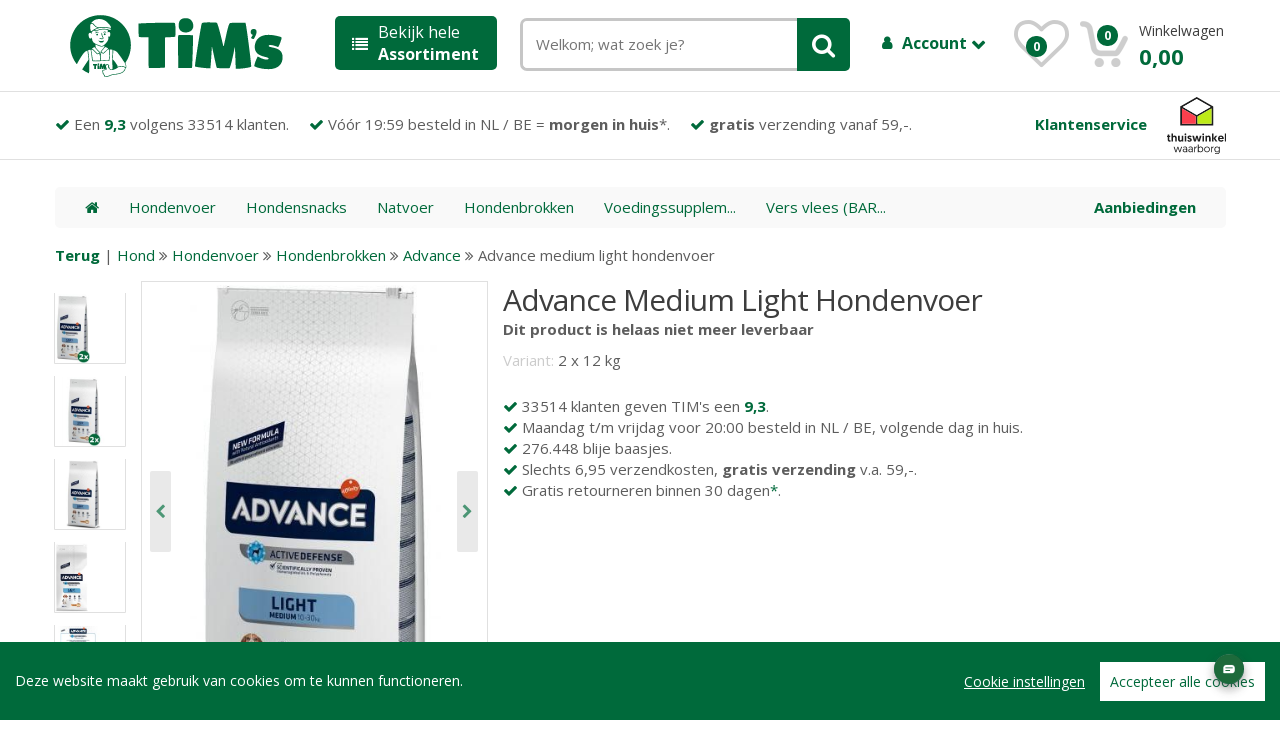

--- FILE ---
content_type: text/html; charset="utf-8"
request_url: https://tims.nl/_2-advance-medium-light-hondenvoer-12-kg/
body_size: 14036
content:
<!DOCTYPE html>
<html lang="nl" data-theme="only light">
	<head>
    <script src="/assets/js/cookieconsent.js"></script>
    <script src="/assets/js/initcookieconsent.js"></script>
		<meta http-equiv="Content-Type" content="text/html; charset=UTF-8">
		<meta name="viewport" content="width=device-width, initial-scale=1.0, user-scalable=no">
		<meta name="description" content="Hier vindt je alles over Advance Medium Light Hondenvoer. Je kunt ook je mening over Advance Medium Light Hondenvoer met onze andere klanten delen. Of direct bestellen voor slechts &euro; 68,99 voor 12 Kg.">
		<meta name="keywords" content="online; bestellen; dierenspeciaalzaak; dierenwinkel; dierenbenodigdheden, Advance Medium Light Hondenvoer">
	  <meta name="robots" content="index, follow">	  <meta property="og:title" content="Advance Medium Light Hondenvoer slechts € 68,99 voor 12 Kg." />
    <meta property="og:image" content="https://tims.nl/bigfotos/395086.jpg" />
    <meta property="og:description" content="Hier vindt je alles over Advance Medium Light Hondenvoer. Je kunt ook je mening over Advance Medium Light Hondenvoer met onze andere klanten delen. Of direct bestellen voor slechts &euro; 68,99 voor 12 Kg." />
    <meta name="twitter:card" content="summary_large_image">
	  <meta name="twitter:title" content="Advance Medium Light Hondenvoer slechts € 68,99 voor 12 Kg." />
    <meta name="twitter:image" content="https://tims.nl/bigfotos/395086.jpg" />
    <meta name="twitter:description" content="Hier vindt je alles over Advance Medium Light Hondenvoer. Je kunt ook je mening over Advance Medium Light Hondenvoer met onze andere klanten delen. Of direct bestellen voor slechts &euro; 68,99 voor 12 Kg." />

        <title>Advance Medium Light Hondenvoer slechts € 68,99 voor 12 Kg.</title>

                <link rel="canonical" href="https://tims.nl/_1-advance-medium-light-hondenvoer-12-kg/" />

       <script>
       window.dataLayer = window.dataLayer || [];
       function gtag(){dataLayer.push(arguments);}

         gtag('consent', 'default', {
           'ad_storage': 'denied',
           'ad_user_data': 'denied',
           'ad_personalization': 'denied',
           'analytics_storage': 'denied'
         });</script>
         <script type="application/ld+json">
{
  "@context": "http://www.schema.org",
  "@type": "Organization",
  "name": "TIM's",
  "url": "https://tims.nl",
  "logo": "https://tims.nl/timslogo.png",
  "description": "Bij TIM's werken alleen echte dierenliefhebbers. Wij staan daarom altijd klaar om u te helpen aan de beste adviezen en producten voor uw huisdier. Wij hebben meer dan 15000 kwaliteitsproducten.",
  "address": {
    "@type": "PostalAddress",
    "streetAddress": "Hongkongstraat 79",
    "addressLocality": "Rotterdam",
    "postalCode": "3047BR",
    "addressCountry": "Nederland"
  },
  "aggregateRating": {
    "@type": "aggregateRating",
    "ratingValue":4.5,
    "reviewCount":33514
  },
  "contactPoint": {
    "@type": "ContactPoint",
    "telephone": "+31 850030007",
    "contactType": "sales"
  },
  "sameAs" : [ "https://www.facebook.com/timswinkel" ]
}
}
 </script>

<script defer type="text/plain" data-consent="bing">(function(w,d,t,r,u){var f,n,i;w[u]=w[u]||[],f=function(){var o={ti:"56286757"};o.q=w[u],w[u]=new UET(o),w[u].push("pageLoad")},n=d.createElement(t),n.src=r,n.defer=1,n.onload=n.onreadystatechange=function(){var s=this.readyState;s&&s!=="loaded"&&s!=="complete"||(f(),n.onload=n.onreadystatechange=null)},i=d.getElementsByTagName(t)[0],i.parentNode.insertBefore(n,i)})(window,document,"script","//bat.bing.com/bat.js","uetq");</script>




<script defer data-consent="analytics"> !function(e,t,n,r,o,i,u,c,a,l){a=n.getElementsByTagName("head")[0],(l=n.createElement("script")).async=1,l.src=t,a.appendChild(l),r=n.cookie;try{if(i=(" "+r).match(new RegExp("[; ]_tdbu=([^\\s;]*)")))for(u in o=decodeURI(i[1]).split("||"))(c=o[u].split("~~"))[1]&&(r.indexOf(c[0]+"=")>-1||(n.cookie=c[0]+"="+c[1]+";path=/;max-age=604800;domain=."+e,n.cookie="_1=1"))}catch(e){} }("tims.nl","https://cms.tims.nl/siiv.js",document) </script>


<script defer src="https://www.googletagmanager.com/gtag/js?id=AW-1001760910"></script>

<script defer type="text/plain" data-consent="adwords">
  window.dataLayer = window.dataLayer || [];
  function gtag(){dataLayer.push(arguments);}
    gtag('js', new Date());

  gtag('config', 'AW-1001760910');

        </script>
        <link rel="preload stylesheet" href="/styles.php?version=5" type="text/css" as="style">
        <link rel="preload" href="/assets/fonts/fontawesome-webfont.woff2?v=4.7.0" as="font" crossorigin>
        <script src="/jquery.php"></script>
        <link href='/assets/css/font-awesome.min.css' rel='preload stylesheet' type='text/css' as="style">

        <link href='https://fonts.googleapis.com/css?family=Open+Sans:300,400,600,700,800&display=fallback' rel='preload stylesheet' type='text/css' as="style">


<link rel="apple-touch-icon" sizes="180x180" href="/assets/images/icons/apple-touch-icon.png">
<link rel="icon" type="image/png" href="/assets/images/icons/favicon-32x32.png" sizes="32x32">
<link rel="icon" type="image/png" href="/assets/images/icons/favicon-16x16.png" sizes="16x16">
<link rel="manifest" href="/assets/images/icons/manifest.json">
<link rel="mask-icon" href="/assets/images/icons/safari-pinned-tab.svg" color="#5bbad5">
<link rel="shortcut icon" href="/assets/images/icons/favicon.ico">
<meta name="msapplication-config" content="/assets/images/icons/browserconfig.xml">
<meta name="theme-color" content="#ffffff">
<meta name="facebook-domain-verification" content="esn5xb9hko24gngz5nqxzgay3pzccp" />
<!--[if lt IE 9]>
            <script src="/assets/js/html5shiv.js"></script>
            <script src="/assets/js/respond.min.js"></script>
        <![endif]-->

        <script defer type="text/plain" data-consent="analytics">(function(w,d,s,l,i){w[l]=w[l]||[];w[l].push({'gtm.start':
        new Date().getTime(),event:'gtm.js'});var f=d.getElementsByTagName(s)[0],
        j=d.createElement(s),dl=l!='dataLayer'?'&l='+l:'';j.defer=true;j.src=
        'https://www.googletagmanager.com/gtm.js?id='+i+dl;f.parentNode.insertBefore(j,f);
        })(window,document,'script','dataLayer','GTM-K3MLPL9');</script>
    </head>
<body onload="onbodyloaded();">


  <script type="module" crossorigin="anonymous" src="https://webchat.digitalcx.com/webchat.js" onload="cmwc.add('58868ad5-5950-4b47-8f01-8598820bec13').install();"></script><div id="upButton" onclick="$('html, body').animate({ scrollTop: 0 }, 'slow');"><a style="color:#c3c3c3; font-weight:normal;" class="fa fa-chevron-up"></a></div>

    <script type="text/javascript">
    var fullqrystring = '?named_key=_2-ADVANCE-MEDIUM-LIGHT-HONDENVOER-12-KG&c=&s=&m=&sc=&kl=&ma=';

    </script>
        <div data-role="page"><div data-role="header">
                <!-- ============================================================= HEADER ============================================================= -->
<div id="TopPlaceHolder" style="display:none; width:100%; position:relative; top:0px;"></div>

<header class="fixedElement">

	<div class="container no-padding">
		<div class="col-xs-12 col-sm-12 col-md-3 logo-holder">
			<!-- ============================================================= LOGO ============================================================= -->
<div class="logo" id="logo_holder"><a href="/"><img alt="TIM's Online Dierenwinkel" src="/tims_online_dierenwinkel.svg" style="width:90%;" /></a><br style="clear:right;"></div><!-- ============================================================= LOGO : END ============================================================= -->
		</div><!-- /.logo-holder -->

		<div class="col-xs-12 col-md-2 top-menu-holder no-margin">
				<a class="head" onclick="$('#grey_overlay').css('opacity','0.5'); $('#grey_overlay').css('display','block'); $('#top-menu-holder').css('display',''); $('#top-menu-holder').removeClass('in');  $('#top-menu-holder').collapse('show'); "><i class="fa fa-list"></i> Bekijk hele<br /> <strong>Assortiment</strong></a>
<div id="top-menu-holder" style="display:none;" class="sidemenu-holder collapse">
<div class="top-menu-placeholder sidemenu" id="top-menu-ajax-holder">
<!-- ================================== TOP NAVIGATION ================================== -->
<div class="side-menu animate-dropdown" style="float:left;width:180px;">
    <div class="head"><i class="fa fa-list"></i>Huisdier</div>
    <nav class="yamm megamenu-horizontal">
        <ul class="nav">
            <li class="dropdown menu-item">
                <a style="background:#fff;" href="#" class="dropdown-toggle" data-toggle="dropdown" onmouseover="$(this).dropdown('toggle');">Hond</a>
                <ul class="dropdown-menu mega-menu" style="top:-71px !important;background-size:320px 320px !important; box-shadow:none;border-top:1px solid #ccc; background: #FFFFFF  url('/assets/images/banners/banner-side-hond.jpg') no-repeat center right;">
                    <li class="yamm-content"><div class="row">
    <div class="col-xs-12 col-lg-3"><h2>Hondenvoer</h2>
<ul>
<li><a href="/Hond/Hondenvoer/Hondensnacks/">Hondensnacks</a></li>
<li><a href="/Hond/Hondenvoer/Hondenbrokken/">Hondenbrokken</a></li>
<li><a href="/Hond/Hondenvoer/Natvoer/">Natvoer</a></li>
<li><a href="/Hond/Hondenvoer/Vers vlees (BARF)/">Vers vlees (BARF)</a></li>
<li><a href="/Hond/Hondenvoer/Voedingssupplementen/">Voedingssupplementen</a></li>
</ul>
</div>
<div class="col-xs-12 col-lg-3">
<h2>Verzorging</h2>
<ul>
<li><a href="/Hond/Verzorgingsproducten voor honden/Toiletartikelen voor Honden/">Toiletartikelen voor Honden</a></li>
<li><a href="/Hond/Verzorgingsproducten voor honden/Bestrijdingsmiddelen/">Bestrijdingsmiddelen</a></li>
<li><a href="/Hond/Verzorgingsproducten voor honden/Wassen/">Wassen</a></li>
<li><a href="/Hond/Verzorgingsproducten voor honden/Medische hulpmiddelen/">Medische hulpmiddelen</a></li>
<li><a href="/Hond/Verzorgingsproducten voor honden/Scharen en tondeuses/">Scharen en tondeuses</a></li>
<li><a href="/Hond/Verzorgingsproducten voor honden/Borstels en kammen/">Borstels en kammen</a></li>
<li><a href="/Hond/Verzorgingsproducten voor honden/Gebitverzorging voor honden/">Gebitverzorging voor honden</a></li>
<li><a href="/Hond/Verzorgingsproducten voor honden/Oorverzorging/">Oorverzorging</a></li>
<li><a href="/Hond/Verzorgingsproducten voor honden/Pootverzorging/">Pootverzorging</a></li>
</ul>
</div>
<div class="col-xs-12 col-lg-3">
<h2>Benodigdheden</h2>
<ul>
<li><a href="/Hond/Hondenmanden en bedden/Hondenmanden/">Hondenmanden</a></li>
<li><a href="/Hond/Hondenspeeltjes/Apporteren/">Apporteren</a></li>
<li><a href="/Hond/Buiten met honden/Hondenkleding/">Hondenkleding</a></li>
<li><a href="/Hond/Hondenspeeltjes/Knuffels/">Knuffels</a></li>
<li><a href="/Hond/Hondenspeeltjes/Kauw speelgoed/">Kauw speelgoed</a></li>
<li><a href="/Hond/Hondenspeeltjes/Piepbeestjes/">Piepbeestjes</a></li>
<li><a href="/Hond/Hondenspeeltjes/Hondenpuzzels/">Hondenpuzzels</a></li>
<li><a href="/Hond/Hondenspeeltjes/Ballen/">Ballen</a></li>
<li><a href="/Hond/Hondenhokken en hondenluiken/Hondenluiken/">Hondenluiken</a></li>
</ul>
</div>
<div class="col-xs-12 col-lg-3">
<h2>Dierenapotheek</h2>
<ul>
<li><a href="/dierenapotheek/Hond/Hondenvoer/Voedingssupplementen/">Voedingssupplementen</a></li>
<li><a href="/dierenapotheek/Hond/Verzorgingsproducten voor honden/Bestrijdingsmiddelen/">Bestrijdingsmiddelen</a></li>
<li><a href="/dierenapotheek/Hond/Hondenmanden en bedden/Hondenmanden/">Hondenmanden</a></li>
<li><a href="/dierenapotheek/Hond/Verzorgingsproducten voor honden/Medische hulpmiddelen/">Medische hulpmiddelen</a></li>
<li><a href="/dierenapotheek/Hond/Hondenvoer/Hondensnacks/">Hondensnacks</a></li>
<li><a href="/dierenapotheek/Hond/Hondenvoer/Hondenbrokken/">Hondenbrokken</a></li>
<li><a href="/dierenapotheek/Hond/Verzorgingsproducten voor honden/Gebitverzorging voor honden/">Gebitverzorging voor honden</a></li>
<li><a href="/dierenapotheek/Hond/Verzorgingsproducten voor honden/Oorverzorging/">Oorverzorging</a></li>
<li><a href="/dierenapotheek/Hond/Verzorgingsproducten voor honden/Oogverzorging/">Oogverzorging</a></li>
</ul>
</div>

</div>

<div class="row">
	<div class="col-xs-12 col-lg-10">
    <a href="/Hond/" style="font-weight:bold;"><i class="fa fa-angle-double-right"></i> Alles voor honden bekijken</a>
  </div>
</div>

<div class="row">
	<div class="col-xs-12 col-lg-10">
	<h2>Top merken</h2>
	</div>
</div>


<div class="row" style="margin-left:0px;">
	<div class="col-xs-12 col-lg-2 brandLogo">
	<a href="/Hond/-/-/bf+petfood/">
		<img src="/plaatjes/biofood/biofoodLogo.png" alt="BF Petfood Hondenvoer">
	</a>
	</div>
	<div class="col-xs-12 col-lg-2 brandLogo">
	<a href="/Hond/-/-/farm+food/">
		<img src="/plaatjes/farmfood/farmfoodLogo2.png" alt="Farm food Hondenvoer">
	</a>
	</div>
	<div class="col-xs-12 col-lg-2 brandLogo" style="margin-left:5px;">
		<a href="/Hond/-/-/carnilove/">
		<img src="/plaatjes/carnilove/carniloveLogo.svg" alt="Carnilove Hondenvoer">
		</a>
	</div>
	<div class="col-xs-12 col-lg-2 brandLogo">
	<a href="/Hond/Hondenvoer/Hondenbrokken/advance/">
		<img src="/plaatjes/advance/advancelogo.png" alt="Advance Hondenvoer">
	</a>
	</div>
	<div class="col-xs-12 col-lg-2 brandLogo">
	<a href="/Hond/-/-/Natural+Greatness/">
		<img src="/assets/images/natural_greatness.png" alt="Natural Greatness Hondenvoer">
	</a>
	</div>
	<div class="col-xs-12 col-lg-2 brandLogo">
	<a href="/Hond/Hondenvoer/Hondenbrokken/millor/">
		<img src="/plaatjes/MILLOR/MILLOR_LOGO_WEB.png" alt="Millor Hondenvoer">
	</a>
	</div>
	<div class="col-xs-12 col-lg-2 brandLogo">
	<a href="/Hond/-/-/rosewood/">
		<img src="/assets/images/brands/rosewood.png" alt="Rosewood">
	</a>
	</div>

</div>

<!-- ================================== MEGAMENU VERTICAL ================================== -->
 </li>
                </ul>
            </li><!-- /.menu-item --><li class="dropdown menu-item">
                <a style="background:#fff;" href="#" class="dropdown-toggle" data-toggle="dropdown" onmouseover="$(this).dropdown('toggle');">Kat</a>
                <ul class="dropdown-menu mega-menu" style="top:-115px !important;background-size:320px 320px !important; box-shadow:none;border-top:1px solid #ccc; background: #FFFFFF  url('/assets/images/banners/banner-side-kat.jpg') no-repeat center right;">
                    <li class="yamm-content"><div class="row">
    <div class="col-xs-12 col-lg-3"><h2>Kattenvoer</h2>
<ul>
<li><a href="/Kat/Kattenvoer/Kattenbrokken/">Kattenbrokken</a></li>
<li><a href="/Kat/Kattenvoer/Kattensnacks/">Kattensnacks</a></li>
<li><a href="/Kat/Kattenvoer/Natvoer/">Natvoer</a></li>
<li><a href="/Kat/Kattenvoer/Voedingssupplementen/">Voedingssupplementen</a></li>
<li><a href="/Kat/Kattenvoer/Vers vlees (BARF)/">Vers vlees (BARF)</a></li>
</ul>
</div>
<div class="col-xs-12 col-lg-3">
<h2>Verzorging</h2>
<ul>
<li><a href="/Kat/Verzorgingsproducten voor katten/Bestrijdingsmiddelen voor katten/">Bestrijdingsmiddelen voor katten</a></li>
<li><a href="/Kat/Verzorgingsproducten voor katten/Vacht- en nagelverzorging/">Vacht- en nagelverzorging</a></li>
<li><a href="/Kat/Verzorgingsproducten voor katten/Medische hulpmiddelen voor katten/">Medische hulpmiddelen voor katten</a></li>
<li><a href="/Kat/Verzorgingsproducten voor katten/Gebitverzorging voor katten/">Gebitverzorging voor katten</a></li>
<li><a href="/Kat/Verzorgingsproducten voor katten/Oorverzorging voor katten/">Oorverzorging voor katten</a></li>
<li><a href="/Kat/Verzorgingsproducten voor katten/Oogverzorging voor katten/">Oogverzorging voor katten</a></li>
<li><a href="/Kat/Verzorgingsproducten voor katten/Borstels en kammen voor katten/">Borstels en kammen voor katten</a></li>
<li><a href="/Kat/Verzorgingsproducten voor katten/Kattenshampoo/">Kattenshampoo</a></li>
</ul>
</div>
<div class="col-xs-12 col-lg-3">
<h2>Benodigdheden</h2>
<ul>
<li><a href="/Kat/Kattenbakken en kattenbakvulling/Kattenbakvulling/">Kattenbakvulling</a></li>
<li><a href="/Kat/Kattenbakken en kattenbakvulling/Kattenbak/">Kattenbak</a></li>
<li><a href="/Kat/Krabpalen, -tonnen en -planken/Krabpalen/">Krabpalen</a></li>
<li><a href="/Kat/Kattenbedden en -manden/Kattenmanden/">Kattenmanden</a></li>
<li><a href="/Kat/Kattenluiken en netten/Kattenluiken/">Kattenluiken</a></li>
<li><a href="/Kat/Voer- en drinkbakken voor katten/Voertonnen/">Voertonnen</a></li>
<li><a href="/Kat/Kattenspeeltjes/Kattenkruid/">Kattenkruid</a></li>
<li><a href="/Kat/Kattenspeeltjes/Jachtspeelgoed/">Jachtspeelgoed</a></li>
<li><a href="/Kat/Kattenbakken en kattenbakvulling/Kattenbakaccessiores/">Kattenbakaccessiores</a></li>
</ul>
</div>
<div class="col-xs-12 col-lg-3">
<h2>Dierenapotheek</h2>
<ul>
<li><a href="/dierenapotheek/Kat/Verzorgingsproducten voor katten/Bestrijdingsmiddelen voor katten/">Bestrijdingsmiddelen voor katten</a></li>
<li><a href="/dierenapotheek/Kat/Kattenvoer/Voedingssupplementen/">Voedingssupplementen</a></li>
<li><a href="/dierenapotheek/Kat/Verzorgingsproducten voor katten/Medische hulpmiddelen voor katten/">Medische hulpmiddelen voor katten</a></li>
<li><a href="/dierenapotheek/Kat/Kattenvoer/Kattenbrokken/">Kattenbrokken</a></li>
<li><a href="/dierenapotheek/Kat/Verzorgingsproducten voor katten/Oorverzorging voor katten/">Oorverzorging voor katten</a></li>
<li><a href="/dierenapotheek/Kat/Kattenvoer/Kattensnacks/">Kattensnacks</a></li>
<li><a href="/dierenapotheek/Kat/Verzorgingsproducten voor katten/Oogverzorging voor katten/">Oogverzorging voor katten</a></li>
<li><a href="/dierenapotheek/Kat/Verzorgingsproducten voor katten/Gebitverzorging voor katten/">Gebitverzorging voor katten</a></li>
<li><a href="/dierenapotheek/Kat/Verzorgingsproducten voor katten/Kattenshampoo/">Kattenshampoo</a></li>
</ul>
</div>

</div>

<div class="row">
	<div class="col-xs-12 col-lg-10">
    <a href="/Kat/" style="font-weight:bold;"><i class="fa fa-angle-double-right"></i> Alles voor katten bekijken</a>
  </div>
</div>

<div class="row">
	<div class="col-xs-12 col-lg-10">
	<h2>Top merken</h2>
	</div>
</div>


<div class="row" style="margin-left:0px;">
	<div class="col-xs-12 col-lg-2 brandLogo">
	<a href="/Kat/-/-/bf+petfood/">
		<img src="/plaatjes/biofood/biofoodLogo.png" alt="BF Petfood Kattenvoer">
	</a>
	</div>
	<div class="col-xs-12 col-lg-2 brandLogo">
	<a href="/Kat/-/-/lily's%20kitchen/">
		<img src="/assets/images/brands/lilys_logo.svg" alt="Lily's Kitchen Kattenvoer">
	</a>
	</div>
	<div class="col-xs-12 col-lg-2 brandLogo" style="margin-left:5px;">
		<a href="/Kat/-/-/carnilove/">
		<img src="/plaatjes/carnilove/carniloveLogo.svg" alt="Carnilove Kattenvoer">
		</a>
	</div>
	<div class="col-xs-12 col-lg-2 brandLogo">
	<a href="/Kat/Kattenvoer/Kattenbrokken/advance/">
		<img src="/plaatjes/advance/advancelogo.png" alt="Advance Kattenvoer">
	</a>
	</div>
	<div class="col-xs-12 col-lg-2 brandLogo">
	<a href="/Kat/-/-/Natural+Greatness/">
		<img src="/assets/images/natural_greatness.png" alt="Natural Greatness Kattenvoer">
	</a>
	</div>
	<div class="col-xs-12 col-lg-2 brandLogo">
	<a href="/Kat/Kattenvoer/Kattenbrokken/millor/">
		<img src="/plaatjes/MILLOR/MILLOR_LOGO_WEB.png" alt="Millor Kattenvoer">
	</a>
	</div>
	<div class="col-xs-12 col-lg-2 brandLogo">
	<a href="/Kat/-/-/rosewood/">
		<img src="/assets/images/brands/rosewood.png" alt="Rosewood">
	</a>
	</div>

</div>



<!-- ================================== MEGAMENU VERTICAL ================================== -->
 </li>
                </ul>
            </li><!-- /.menu-item --><li class="dropdown menu-item">
                <a style="background:#fff;" href="#" class="dropdown-toggle" data-toggle="dropdown" onmouseover="$(this).dropdown('toggle');">Knaagdier / konijn</a>
                <ul class="dropdown-menu mega-menu" style="top:-159px !important;background-size:320px 320px !important; box-shadow:none;border-top:1px solid #ccc; background: #FFFFFF  url('/assets/images/banners/banner-side-knaagdier, konijn, fret.jpg') no-repeat center right;">
                    <li class="yamm-content"><div class="row">
    <div class="col-xs-12 col-lg-3"><h2>Knaagdier- en konijnenvoer</h2>
<ul>
<li><a href="/Knaagdieren en Konijnen/Knaagdier- en konijnenvoer/Voer voor knaagdieren en konijnen/">Voer voor knaagdieren en konijnen</a></li>
<li><a href="/Knaagdieren en Konijnen/Knaagdier- en konijnenvoer/Snacks voor knaagdieren en konijnen/">Snacks voor knaagdieren en konijnen</a></li>
<li><a href="/Knaagdieren en Konijnen/Knaagdier- en konijnenvoer/Voedingssupplementen voor konijnen en knaagdieren/">Voedingssupplementen voor konijnen en knaagdieren</a></li>
</ul>
</div>
<div class="col-xs-12 col-lg-3">
<h2>Verzorging</h2>
<ul>
<li><a href="/Knaagdieren en Konijnen/Verzorgingsproducten/Verzorgingsproducten/">Verzorgingsproducten</a></li>
</ul>
</div>
<div class="col-xs-12 col-lg-3">
<h2>Benodigdheden</h2>
<ul>
<li><a href="/Knaagdieren en Konijnen/Bodembedekking voor knaagdieren en konijnen/Papier/">Papier</a></li>
<li><a href="/Knaagdieren en Konijnen/Kooien en hokken/Overige knaagdierkooien/">Overige knaagdierkooien</a></li>
<li><a href="/Knaagdieren en Konijnen/Bodembedekking voor knaagdieren en konijnen/Houtstrooisel/">Houtstrooisel</a></li>
<li><a href="/Knaagdieren en Konijnen/Bodembedekking voor knaagdieren en konijnen/Stro/">Stro</a></li>
<li><a href="/Knaagdieren en Konijnen/Bodembedekking voor knaagdieren en konijnen/Overige bodembedekking/">Overige bodembedekking</a></li>
<li><a href="/Knaagdieren en Konijnen/Kooien en hokken/Konijnenhokken en -kooien/">Konijnenhokken en -kooien</a></li>
<li><a href="/Knaagdieren en Konijnen/Kooi- en hokaccessiores/Tunnels/">Tunnels</a></li>
<li><a href="/Knaagdieren en Konijnen/Kooi- en hokaccessiores/Drink- en voerbakken voor knaagdieren en konijnen/">Drink- en voerbakken voor knaagdieren en konijnen</a></li>
<li><a href="/Knaagdieren en Konijnen/Kooi- en hokaccessiores/Huisjes/">Huisjes</a></li>
</ul>
</div>
<div class="col-xs-12 col-lg-3">
<h2>Dierenapotheek</h2>
<ul>
<li><a href="/dierenapotheek/Knaagdieren en Konijnen/Knaagdier- en konijnenvoer/Voedingssupplementen voor konijnen en knaagdieren/">Voedingssupplementen voor konijnen en knaagdieren</a></li>
</ul>
</div>

</div>

<div class="row">
	<div class="col-xs-12 col-lg-10">
    <a href="/Knaagdieren en Konijnen/" style="font-weight:bold;"><i class="fa fa-angle-double-right"></i> Alles voor knaagdier en konijn bekijken</a>
  </div>
</div>

<div class="row">
	<div class="col-xs-12 col-lg-10">
	<h2>Top merken</h2>
	</div>
</div>


<div class="row" style="margin-left:0px;">
  	<div class="col-xs-12 col-lg-2 brandLogo">
  		<a href="/Knaagdieren en Konijnen/-/-/cunipic/">
  		<img src="/assets/images/brands/merk-knaagdier-1.png" alt="Cunipic">
  		</a>
  	</div>
  	<div class="col-xs-12 col-lg-2 brandLogo">
  		<a href="/Knaagdieren en Konijnen/-/-/back-2-nature/">
  		<img src="/assets/images/brands/merk-knaagdier-2.gif" alt="Back-2-Nature">
  		</a>
  	</div>
  	<div class="col-xs-12 col-lg-2 brandLogo">
  		<a href="/Knaagdieren en Konijnen/-/-/bunny+nature/">
  		<img src="/plaatjes/bunnynature.png" alt="Bunny Nature">
  		</a>
  	</div>
  	<div class="col-xs-12 col-lg-2 brandLogo">
  	<a href="/Knaagdieren en Konijnen/-/-/hopper/">
  		<img src="/assets/images/brands/hopper-konijn.jpg" alt="Hopper Selective">
  	</a>
  	</div>
  	<div class="col-xs-12 col-lg-2 brandLogo">
  	<a href="/Knaagdieren en Konijnen/-/-/rosewood/">
  		<img src="/assets/images/brands/rosewood.png" alt="Felix Kattenvoer">
  	</a>
  	</div>

</div>

<!-- ================================== MEGAMENU VERTICAL ================================== -->
 </li>
                </ul>
            </li><!-- /.menu-item --><li class="dropdown menu-item">
                <a style="background:#fff;" href="#" class="dropdown-toggle" data-toggle="dropdown" onmouseover="$(this).dropdown('toggle');">Terrarium</a>
                <ul class="dropdown-menu mega-menu" style="top:-203px !important;background-size:320px 320px !important; box-shadow:none;border-top:1px solid #ccc; background: #FFFFFF  url('/assets/images/banners/banner-side-terrarium.jpg') no-repeat center right;">
                    <li class="yamm-content"><div class="row">
    <div class="col-xs-12 col-lg-3"><h2>Voeding voor reptielen en amfibieën</h2>
<ul>
<li><a href="/Reptielen en Amfibieën/Voeding voor reptielen en amfibieën/">Voeding voor reptielen en amfibieën</a></li>
</ul>
</div>
<div class="col-xs-12 col-lg-3">
<h2>Verzorging</h2>
<ul>
<li><a href="/Reptielen en Amfibieën/Verzorgingsproducten voor reptielen en amfibieën/Verzorgingsproducten voor reptielen en amfibieën/">Verzorgingsproducten voor reptielen en amfibieën</a></li>
</ul>
</div>
<div class="col-xs-12 col-lg-3">
<h2>Benodigdheden</h2>
<ul>
<li><a href="/Reptielen en Amfibieën/Terraria en onderdelen/Onderdelen voor Terraria/">Onderdelen voor Terraria</a></li>
<li><a href="/Reptielen en Amfibieën/Terraria en onderdelen/Terraria/">Terraria</a></li>
</ul>
</div>

</div>

<div class="row">
	<div class="col-xs-12 col-lg-10">
    <a href="/Reptielen en Amfibieën/" style="font-weight:bold;"><i class="fa fa-angle-double-right"></i> Alles voor terraria bekijken</a>
  </div>
</div>

<div class="row">
	<div class="col-xs-12 col-lg-10">
	<h2>Top merken</h2>
	</div>
</div>


<div class="row" style="margin-left:0px;">
  <div class="col-xs-12 col-lg-2 brandLogo">
		<a href="/Reptielen en Amfibieën/-/-/happy+pet/">
		<img src="/assets/images/brands/merk-vogel-1.jpg" alt="Happy Pet">
		</a>
	</div>
	<div class="col-xs-12 col-lg-2 brandLogo">
		<a href="/Reptielen en Amfibieën/-/-/beaphar/">
		<img src="/assets/images/brands/beaphar-logo.svg" alt="Beaphar">
		</a>
	</div>
	<div class="col-xs-12 col-lg-2 brandLogo">
		<a href="/Reptielen en Amfibieën/-/-/zolux/">
		<img src="/assets/images/brands/logo-zolux.png" alt="Zolux">
		</a>
	</div>
	<div class="col-xs-12 col-lg-2 brandLogo">
	<a href="/Reptielen en Amfibieën/-/-/trixie/">
  <img src="/assets/images/brands/trixie.svg" alt="Trixie">
	</a>
	</div>

</div>

<!-- ================================== MEGAMENU VERTICAL ================================== -->
 </li>
                </ul>
            </li><!-- /.menu-item --><li class="dropdown menu-item">
                <a style="background:#fff;" href="#" class="dropdown-toggle" data-toggle="dropdown" onmouseover="$(this).dropdown('toggle');">Vogel</a>
                <ul class="dropdown-menu mega-menu" style="top:-247px !important;background-size:320px 320px !important; box-shadow:none;border-top:1px solid #ccc; background: #FFFFFF  url('/assets/images/banners/banner-side-vogel.jpg') no-repeat center right;">
                    <li class="yamm-content"><div class="row">
    <div class="col-xs-12 col-lg-3"><h2>Vogelvoer</h2>
<ul>
<li><a href="/Vogels/Vogelvoer/Voer voor knaagdieren en konijnen/">Voer voor knaagdieren en konijnen</a></li>
<li><a href="/Vogels/Vogelvoer/Snacks voor knaagdieren en konijnen/">Snacks voor knaagdieren en konijnen</a></li>
<li><a href="/Vogels/Vogelvoer/Voedingssupplementen voor konijnen en knaagdieren/">Voedingssupplementen voor konijnen en knaagdieren</a></li>
</ul>
</div>
<div class="col-xs-12 col-lg-3">
<h2>Verzorging</h2>
<ul>
<li><a href="/Vogels/Verzorgingsproducten voor vogels/Verzorgingsproducten voor vogels/">Verzorgingsproducten voor vogels</a></li>
</ul>
</div>
<div class="col-xs-12 col-lg-3">
<h2>Benodigdheden</h2>
<ul>
<li><a href="/Vogels/Accessoires voor vogelkooien/Bodembedekking voor vogelkooien/">Bodembedekking voor vogelkooien</a></li>
<li><a href="/Vogels/Accessoires voor vogelkooien/Voer- en drinkbakjes voor vogelkooien/">Voer- en drinkbakjes voor vogelkooien</a></li>
<li><a href="/Vogels/Accessoires voor vogelkooien/Vogelbadjes/">Vogelbadjes</a></li>
<li><a href="/Vogels/Accessoires voor vogelkooien/Ladders en stokken/">Ladders en stokken</a></li>
<li><a href="/Vogels/Accessoires voor vogelkooien/Onderdelen voor vogelkooien/">Onderdelen voor vogelkooien</a></li>
</ul>
</div>
<div class="col-xs-12 col-lg-3">
<h2>Dierenapotheek</h2>
<ul>
<li><a href="/dierenapotheek/Vogels/Vogelvoer/Vitamines en supplementen voor vogels/">Vitamines en supplementen voor vogels</a></li>
</ul>
</div>

</div>

<div class="row">
	<div class="col-xs-12 col-lg-10">
    <a href="/Vogels/" style="font-weight:bold;"><i class="fa fa-angle-double-right"></i> Alles voor vogels bekijken</a>
  </div>
</div>

<div class="row">
	<div class="col-xs-12 col-lg-10">
	<h2>Top merken</h2>
	</div>
</div>


<div class="row" style="margin-left:0px;">
  <div class="col-xs-12 col-lg-2 brandLogo">
		<a href="/Vogels/-/-/happy+pet/">
		<img src="/assets/images/brands/merk-vogel-1.jpg" alt="Happy Pet">
		</a>
	</div>
	<div class="col-xs-12 col-lg-2 brandLogo">
		<a href="/Vogels/-/-/beaphar/">
		<img src="/assets/images/brands/beaphar-logo.svg" alt="Beaphar">
		</a>
	</div>
	<div class="col-xs-12 col-lg-2 brandLogo">
		<a href="/Vogels/-/-/zolux/">
		<img src="/assets/images/brands/logo-zolux.png" alt="Zolux">
		</a>
	</div>
	<div class="col-xs-12 col-lg-2 brandLogo">
	<a href="/Vogels/-/-/trixie/">
  <img src="/assets/images/brands/trixie.svg" alt="Trixie">
	</a>
	</div>

</div>

<!-- ================================== MEGAMENU VERTICAL ================================== -->
 </li>
                </ul>
            </li><!-- /.menu-item --><hr style="margin-left:12px; margin-right:12px;" />
          <li class="dropdown menu-item" onmouseover="$(this).dropdown('toggle');" onclick="top.location='/huisdierverzekeringen'">
              <a style="background:#fff;" class="direct-link" href="/huisdierverzekeringen/">Verzekeringen</a>
          </li><!-- /.menu-item -->

        </ul><!-- /.nav -->
    </nav><!-- /.megamenu-horizontal -->
</div><!-- /.side-menu -->
<!-- ================================== TOP NAVIGATION : END ================================== -->
<!-- ================================== TOP NAVIGATION ================================== -->

<!-- ================================== TOP NAVIGATION : END ================================== -->
</div>
</div>

			</div><!-- /.logo-holder -->

		<div class="col-xs-12 col-sm-12 col-md-3 no-margin top-search-holder" style="margin-right:15px; margin-left:-20px;" id="search-bootstrap-grid-placeholder">
			<!-- ============================================================= SEARCH AREA ============================================================= -->
<div class="search-area" style="margin-bottom:5px;">
    <form name="zoekformulier" id="zoekformulier" action="/zoeken/" method="GET">
        <div class="control-group">
            <input name="key" onfocus="setTimeout(function () {$('#quick-search-holder').css('display','');
            $('#quick-search-holder').collapse('show');
            $('#grey_overlay').css('display','block');
            $('#grey_overlay').css('opacity','0.5');
            $('#search-bootstrap-grid-placeholder').css('z-index','999999');},100);" id="zoekformulierKey" class="search-field" placeholder="Welkom; wat zoek je?" />
  <button type="submit" name="zoeken" style="border:0px;" class="search-button" value=""></button>        </div>
    </form>
    <div id="quick-search-holder" class="col-xs-11 collapse" style="display:none;">
          </div>

  </div><!-- /.search-area -->


<!-- ============================================================= SEARCH AREA : END ============================================================= -->
		</div><!-- /.top-search-holder -->

		<div class="col-xs-12 col-sm-12 col-md-4 top-cart-row no-margin" style="margin-right:-30px; margin-left:25px;">

			<div class="top-cart-row-container" style="white-space:nowrap;"><div class="wishlist-compare-holder pull-left" style="margin-top:-13px;"><a onclick="
$('#grey_overlay').css('opacity','0.5'); $('#grey_overlay').css('display','block'); $('#user-account-dropdown').css('display',''); $('#user-account-dropdown').collapse('toggle');" class="head" style="color:#006a3b !important; background:#fff; display: inline-block; padding:14px 5px 17px 17px;margin-top: 10px;"><i class="fa fa-user" style="margin-top: 5px; color:#006a3b !important;"></i>
    Account <i class="fa fa-chevron-down" style="float: none; color:#006a3b !important;"></i></a><div id="user-account-dropdown" class="collapse" style="display:none;"><p class="h2">Welkom</p><form style="display:none;" id="uitloggen" method="post">
<input type="hidden" name="uitloggen" value="do" /></form>
<div class="wishlist"><div class="fa fa-sign-in"></div> <a rel="nofollow" href="/inloggen/">Inloggen</a></div>
<div class="compare"><div class="fa fa-user"></div> <a rel="nofollow" href="/registreren/">Registreren</a></div>
<div class="compare"><div class="fa fa-medkit"></div> <a rel="nofollow" href="/huisdierverzekeringen/">Huisdierverzekeringen</a></div></div></div>

    <div class="pull-left" style="margin-top:-4px;">

       <a class="dropdown-toggle" href="#">            <div class="basket-item-count">
                <span class="wishlist-count" id="wishlistDropdownCount">0</span>
                <span class="fa fa-heart-o" style="font-size:55px; margin-right:10px; color:#ccc;"></span>
            </div>
        </a>

        <ul class="dropdown-menu hidden-xs" id="wishlistItems">

            


        </ul>
    </div><!-- /.pull-right -->
    <!-- ============================================================= SHOPPING CART DROPDOWN ============================================================= -->
    <div class="top-cart-holder dropdown animate-dropdown pull-left">

        <div class="basket" id="basketHoldderDiv">

           <a class="dropdown-toggle" href="#">                <div class="basket-item-count">
                    <span class="count" id="winkelwagenDropdownAantal">0</span>
                    <img src="/assets/images/icon-cart.png" alt="" />
                </div>

                <div class="total-price-basket">
                    <span class="lbl">Winkelwagen</span>
                    <span class="total-price" id="winkelwagenDropdownTotaalbedrag">
                       <span class="value">0,00</span>
                    </span>
                </div>
            </a>

            <ul class="dropdown-menu hidden-xs" id="winkelwagenListItems">

                


                <li class="checkout">
                    <div class="basket-item">
                    		<form style="display:none;" name="winkelwagenBekijken" action="/" method="post">
									<p><input type="hidden" name="winkelwagen" value="view" /></p>
								</form>
								<form style="display:none;" name="winkelwagenAfrekenen" action="/afrekenen/" method="post">
									<p><input type="hidden" name="winkelwagen" value="afrekenen" /></p>
								</form>
								<div class="row">
										<div class="col-xs-12 col-sm-6 no-margin" style="font-weight:bold;">Verzendkosten										</div>
										<div class="col-xs-12 col-sm-6 no-margin" style="font-weight:bold; text-align:right;" id="dropdown_shipping_cost"> 6,95										</div>
								</div><div class="row" style="margin-bottom:20px;">
										<div class="col-xs-12 col-sm-6 no-margin" style="font-weight:bold;">Totaalprijs										</div>
										<div class="col-xs-12 col-sm-6 no-margin" style="font-weight:bold; text-align:right;" id="dropdown_price_total"> 6,95										</div>
								</div>
                        <div class="row">
                            <div class="col-xs-12 col-sm-6 no-margin" style="padding-top:15px;">
                                <a rel="nofollow" href="/winkelwagen">Wijzig winkelwagen</a>
                            </div>
                            <div class="col-xs-12 col-sm-6 no-margin">
                                <a rel="nofollow" href="#dropdownafrekenbutton" id="dropdownafrekenbutton" class="le-button disabled"  data-placement="bottom" title="Bestel voor minimaal &euro" data-toggle="tooltip" style="width:100%; text-align:center;">Bestellen</a>									</div>
                        </div>
                    </div>
                </li>

            </ul>
        </div><!-- /.basket -->
    </div><!-- /.top-cart-holder -->
</div><!-- /.top-cart-row-container --><!-- ============================================================= SHOPPING CART DROPDOWN : END ============================================================= -->
		</div><!-- /.top-cart-row -->
	</div><!-- /.container -->


</header>
<div class="col-xs-12 no-margin mobile-header-usps"><div class="container"><a rel="nofollow" href="https://www.thuiswinkel.org/leden/tim-s/certificaat" ><img class="thuiswinkel_usp_bar" src="/assets/images/thuiswinkel.svg"></a><div class="usp_block"><i style="color:#006a3b;" class="fa fa-check"></i> Een <strong><a href="https://www.kiyoh.com/reviews/1045301/tims_b_v_" onclick="this.target='_blank'">9,3</a></strong> volgens  33514 klanten.</div><div class="usp_block hidden-xs hidden-sm"><a style="font-weight:inherit;color:inherit;" href="/help/bezorging/wanneer/"><i style="color:#006a3b;" class="fa fa-check"></i> Vóór 19:59 besteld in NL / BE = <strong>morgen in huis</strong>*.</a></div><div class="usp_block hidden-xs" style="margin-right:0px;"><a style="font-weight:inherit;color:inherit;" href="/help/bezorging/versturen%20jullie%20niet%20gratis/"><i style="color:#006a3b;" class="fa fa-check"></i> <strong>gratis</strong> verzending vanaf 59,-. </a></div><div class="usp_block visible-xs" style="margin-right:0px;"><a style="font-weight:inherit;color:inherit;" href="/help/bezorging/versturen%20jullie%20niet%20gratis/"><i style="color:#006a3b;" class="fa fa-check"></i>  v.a. 59,- <strong>gratis</strong> verzending. </a></div><div class="usp_block hidden-xs" style="float:right; font-weight:bold;"><a href="/help/">Klantenservice</a></div></div></div><br style="clear:both;" /><!-- ============================================================= HEADER : END ============================================================= -->
<div class="animate-dropdown"><!-- ========================================= BREADCRUMB ========================================= --><div id="top-mega-nav">
    <div class="container">
        <nav>

          <div class="inline-nav-blocks" style="margin-left:30px;"><a href="/" class="fa fa-home"></a></div>

          <div class="inline-nav-blocks"><a href="/Hond/Hondenvoer/">Hondenvoer</a></div><div class="inline-nav-blocks"><a href="/Hond/Hondenvoer/Hondensnacks/">Hondensnacks</a></div><div class="inline-nav-blocks"><a href="/Hond/Hondenvoer/Natvoer/">Natvoer</a></div><div class="inline-nav-blocks"><a href="/Hond/Hondenvoer/Hondenbrokken/">Hondenbrokken</a></div><div class="inline-nav-blocks"><a href="/Hond/Hondenvoer/Voedingssupplementen/">Voedingssupplem...</a></div><div class="inline-nav-blocks"><a href="/Hond/Hondenvoer/Vers vlees (BARF)/">Vers vlees (BAR...</a></div>
                       <div class="inline-nav-blocks" style="float:right; font-weight:bold;"><a href="/aanbiedingen/">Aanbiedingen</a></div>

            <br style="clear:both;">
        </nav>
    </div><!-- /.container -->
</div><!-- /#breadcrumb-alt -->
<!-- ========================================= BREADCRUMB : END ========================================= -->
</div></div>
        <div role="main" class="ui-content">
        <div id="single-product">
    <div class="container">

                
        <div style="margin-top:-10px; margin-bottom:15px; max-width:90%;"><a style="font-weight:bold;" href="/Hond/Hondenvoer/Hondenbrokken/advance/">Terug</a> | <a href="/Hond/">Hond</a> <i class="fa fa-angle-double-right"></i> <a href="/Hond/Hondenvoer/">Hondenvoer</a> <i class="fa fa-angle-double-right"></i> <a href="/Hond/Hondenvoer/Hondenbrokken/">Hondenbrokken</a> <i class="fa fa-angle-double-right"></i> <a href="/Hond/Hondenvoer/Hondenbrokken/advance/">Advance</a> <i class="fa fa-angle-double-right"></i> Advance medium light hondenvoer
<script type="application/ld+json">{
    "@context": "http://schema.org/",
    "@type": "BreadcrumbList",
    "itemListElement": [
        {
            "@type": "ListItem",
            "position": 1,
            "item": {
                "@id": "https://tims.nl/Hond/",
                "name": "Hond"
            }
        },
        {
            "@type": "ListItem",
            "position": 2,
            "item": {
                "@id": "https://tims.nl/Hond/Hondenvoer/",
                "name": "Hondenvoer"
            }
        },
        {
            "@type": "ListItem",
            "position": 3,
            "item": {
                "@id": "https://tims.nl/Hond/Hondenvoer/Hondenbrokken/",
                "name": "Hondenbrokken"
            }
        },
        {
            "@type": "ListItem",
            "position": 4,
            "item": {
                "@id": "https://tims.nl/Hond/Hondenvoer/Hondenbrokken/advance/",
                "name": "Advance"
            }
        },
        {
            "@type": "ListItem",
            "position": 5,
            "item": {
                "@id": "https://tims.nl/_2-advance-medium-light-hondenvoer-12-kg/",
                "name": "Advance medium light hondenvoer"
            }
        }
    ]
}</script></div><div class="col-xs-12 no-margin visible-xs" style="margin-top:5px;"> <a href="/hond/">Hond</a> <i style="font-weight:700; font-size:120%;" class="fa fa-angle-left"></i> <a href="/hond/voeding/-/">Voeding</a> <i style="font-weight:700; font-size:120%;"  class="fa fa-angle-left"></i> <a href="/hond/voeding/hondenvoer+droog/">Hondenvoer droog</a></div><div class="no-margin col-xs-12 col-sm-6 col-md-5 gallery-holder"> <div class="product-item-holder size-big single-product-gallery small-gallery"><a class="slider-next" data-target="#owl-single-product"><i class="fa fa-chevron-right"></i></a>
           <a class="slider-prev" data-target="#owl-single-product"><i class="fa fa-chevron-left"></i></a>
        <div id="owl-single-product">
				<div class="single-product-gallery-item" id="slide1"><a href="#slide1" data-rel="prettyphoto">
                    <img class="img-responsive" alt="Advance medium light hondenvoer" src="/bigfotos/80017058.jpg" />
                </a>
            </div><!-- /.single-product-gallery-item --><div class="single-product-gallery-item" id="slide2">
           <a href="#slide2" data-rel="prettyphoto">
             <img class="img-responsive portrait" alt="Advance medium light hondenvoer 12 kg" src="/assets/images/blank.gif" data-echo="/bigfotos/80019689.jpg" />
           </a>
         </div><!-- /.single-product-gallery-item --><div class="single-product-gallery-item" id="slide3"><div class="ribbon red"><span>20% korting</span></div>
           <a href="#slide3" data-rel="prettyphoto">
             <img class="img-responsive portrait" alt="Advance medium light hondenvoer 12 kg" src="/assets/images/blank.gif" data-echo="/bigfotos/395086.jpg" />
           </a>
         </div><!-- /.single-product-gallery-item --><div class="single-product-gallery-item" id="slide4">
           <a data-rel="prettyphoto">
             <img class="img-responsive portrait" alt="Advance medium light hondenvoer" src="/assets/images/blank.gif" data-echo="/bigfotos/395086-1.jpg" />
           </a>
         </div><!-- /.single-product-gallery-item --><div class="single-product-gallery-item" id="slide5">
           <a data-rel="prettyphoto">
             <img class="img-responsive portrait" alt="Advance medium light hondenvoer" src="/assets/images/blank.gif" data-echo="/bigfotos/395086-2.jpg" />
           </a>
         </div><!-- /.single-product-gallery-item --><div class="single-product-gallery-item" id="slide6"><div class="ribbon red"><span>6% korting</span></div>
           <a href="#slide6" data-rel="prettyphoto">
             <img class="img-responsive portrait" alt="Advance medium light hondenvoer 3 kg" src="/assets/images/blank.gif" data-echo="/bigfotos/80016782.jpg" />
           </a>
         </div><!-- /.single-product-gallery-item --><div class="single-product-gallery-item" id="slide7">
           <a href="#slide7" data-rel="prettyphoto">
             <img class="img-responsive portrait" alt="Advance medium light hondenvoer 3 kg" src="/assets/images/blank.gif" data-echo="/bigfotos/80019688.jpg" />
           </a>
         </div><!-- /.single-product-gallery-item --><div class="single-product-gallery-item" id="slide8">
           <a href="#slide8" data-rel="prettyphoto">
             <img class="img-responsive portrait" alt="Advance medium light hondenvoer 3 kg" src="/assets/images/blank.gif" data-echo="/bigfotos/395085.jpg" />
           </a>
         </div><!-- /.single-product-gallery-item --><div class="single-product-gallery-item" id="slide9">
           <a data-rel="prettyphoto">
             <img class="img-responsive portrait" alt="Advance medium light hondenvoer" src="/assets/images/blank.gif" data-echo="/bigfotos/395085-1.jpg" />
           </a>
         </div><!-- /.single-product-gallery-item --><div class="single-product-gallery-item" id="slide10">
           <a data-rel="prettyphoto">
             <img class="img-responsive portrait" alt="Advance medium light hondenvoer" src="/assets/images/blank.gif" data-echo="/bigfotos/395085-2.jpg" />
           </a>
         </div><!-- /.single-product-gallery-item --></div><!-- /.single-product-slider --><div class="single-product-gallery-thumbs gallery-thumbs">
						<div id="owl-single-product-thumbnails"><a class="horizontal-thumb active" data-target="#owl-single-product" data-slide="0" href="#slide1">
                    <img style="width:auto; height:auto; max-height:69px; max-width:69px;" alt="" src="/assets/images/blank.gif" data-echo="/thumbnails/cns/80017058.jpg" />
                </a><a class="horizontal-thumb active" data-target="#owl-single-product" data-slide="1" href="#slide2">
               <img style="width:auto; height:auto; max-height:69px; max-width:69px;" alt="" src="/assets/images/blank.gif" data-echo="/thumbnails/cns/80019689.jpg" /></a><a class="horizontal-thumb active" data-target="#owl-single-product" data-slide="2" href="#slide3">
               <img style="width:auto; height:auto; max-height:69px; max-width:69px;" alt="" src="/assets/images/blank.gif" data-echo="/thumbnails/cns/395086.jpg" /></a><a class="horizontal-thumb active" data-target="#owl-single-product" data-slide="3" href="#slide4">
             <img style="width:auto; height:auto; max-height:69px; max-width:69px;" alt="" src="/assets/images/blank.gif" data-echo="/thumbnails/cns/395086-1.jpg" />
           </a><a class="horizontal-thumb active" data-target="#owl-single-product" data-slide="4" href="#slide5">
             <img style="width:auto; height:auto; max-height:69px; max-width:69px;" alt="" src="/assets/images/blank.gif" data-echo="/thumbnails/cns/395086-2.jpg" />
           </a><a class="horizontal-thumb active" data-target="#owl-single-product" data-slide="5" href="#slide6">
               <img style="width:auto; height:auto; max-height:69px; max-width:69px;" alt="" src="/assets/images/blank.gif" data-echo="/thumbnails/cns/80016782.jpg" /></a><a class="horizontal-thumb active" data-target="#owl-single-product" data-slide="6" href="#slide7">
               <img style="width:auto; height:auto; max-height:69px; max-width:69px;" alt="" src="/assets/images/blank.gif" data-echo="/thumbnails/cns/80019688.jpg" /></a><a class="horizontal-thumb active" data-target="#owl-single-product" data-slide="7" href="#slide8">
               <img style="width:auto; height:auto; max-height:69px; max-width:69px;" alt="" src="/assets/images/blank.gif" data-echo="/thumbnails/cns/395085.jpg" /></a><a class="horizontal-thumb active" data-target="#owl-single-product" data-slide="8" href="#slide9">
             <img style="width:auto; height:auto; max-height:69px; max-width:69px;" alt="" src="/assets/images/blank.gif" data-echo="/thumbnails/cns/395085-1.jpg" />
           </a><a class="horizontal-thumb active" data-target="#owl-single-product" data-slide="9" href="#slide10">
             <img style="width:auto; height:auto; max-height:69px; max-width:69px;" alt="" src="/assets/images/blank.gif" data-echo="/thumbnails/cns/395085-2.jpg" />
           </a></div><!-- /#owl-single-product-thumbnails -->

					<div class="nav-holder left">
						<a class="prev-btn slider-prev" data-target="#owl-single-product-thumbnails" href="#prev"></a>
					</div><!-- /.nav-holder -->

					<div class="nav-holder right">
						<a class="next-btn slider-next" data-target="#owl-single-product-thumbnails" href="#next"></a>
					</div><!-- /.nav-holder --></div><!-- /.single-product-gallery -->


  </div><!-- /.gallery-thumbs -->
    </div><!-- /.gallery-holder --><div class="no-margin col-xs-12 col-sm-7 body-holder"><div class="body single-product-body"><div class="title hidden-xs" style="margin-right:-15px;"><h1><a href="#">Advance Medium Light Hondenvoer</a></h1></div><div class="hidden-xs row"><div class="col-xs-12"><p><strong>Dit product is helaas niet meer leverbaar</strong></p></div></div><div class="row">
    <div class="hidden-xs col-sm-12">
    <span style="color:#ccc;">Variant:</span> 2 x 12 kg</div>
    </div><div id="price-upsell-section" style="margin-right:-15px;"></div><div id="mobile-upsell-section" class="col-xs-12 hidden-sm hidden-md hidden-lg hidden-xl"></div><div class="no-margin col-xs-12 uspblock-holder ">
    <p class="visible-xs" style="font-weight:bold;">Waarom TIM's?</p><script async src="//widget.thuiswinkel.org/script.js?id=MzM0MC0x"></script><div style="float:right; width:30%;" class="tww_popup_wrapper_MzM0MC0x"></div><ul>

            <li><a class="fa fa-check"></a> 33514 klanten geven TIM's een <strong><a href="https://www.kiyoh.com/reviews/1045301/tims_b_v_" onclick="this.target='_blank';">9,3</a></strong>.</li>
            <li id="uspcountdownholder"><a class="fa fa-check"></a> Maandag t/m vrijdag voor 20:00 besteld in NL / BE, volgende dag in huis.</li><li><a class="fa fa-check"></a>  276.448 blije baasjes.</li>
            <li><a class="fa fa-check"></a> Slechts 6,95 verzendkosten, <strong>gratis verzending</strong> v.a. 59,-.</li>
            <li><a class="fa fa-check"></a> Gratis retourneren binnen 30 dagen<a href="/help/Retourneren,%20ruilen%20en%20garantie-non-conformiteit/kan%20ik%20gratis%20retourneren/">*</a>.</li></ul></div></div><!-- /.body -->
			</div><!-- /.body-holder --><div class="visible-xs" style="float:left; margin-top:30px;"><div class="col-xs-12"><p><strong>Dit product is helaas niet meer leverbaar</strong></p></div></div><div id="cross_sell_holder"></div></div></div><!-- ========================================= SINGLE PRODUCT TAB ========================================= -->
<section id="single-product-tab">
  <div class="container">
    <div class="tab-holder">

      <ul class="nav nav-tabs simple" id="tabHolder">
        <li class="active"><a   href="#description" data-toggle="tab">Omschrijving</a></li>
        <li><a href="#additional-info" data-toggle="tab">Extra Informatie</a></li>
        <li><a href="#reviews" data-toggle="tab">Beoordelingen </a></li>
      </ul><!-- /.nav-tabs -->
      <div class="tab-content" id="single-product-tab-content">
          <div class="tab-pane active" id="description">
              <div class="meta-row">
               <div class="col-xs-12 col-sm-12 no-margin"><div id="artikelContent" class="col-xs-12 col-sm-12 no-margin collapse in"><p><strong>Advance Medium Light 3 kg&nbsp;</strong><br />Advance Medium LIght 3 kg&nbsp;is een smakelijk hondenvoer, speciaal gemaakt voor honden van middelgrote rassen (vanaf 10 kg)&nbsp;met (het risico op) overgewicht. Dit smakelijke voer van Advance is gemaakt op basis van kip en rijst en speciaal samengesteld voor honden met overgewicht op het risico daarop. Het voer heeft een formule met weinig vet en veel eiwit; zo help je het gewicht van jouw hond te controleren zonder dat er spiermassa verloren gaat. Door het hoge vezelgehalte voelt jouw hond zich verzadigd en de samenstelling met kip en rijst zorgt voor een goede spijsvertering. Gemaakt zonder kunstmatige conservingsmiddelen of kleurstoffen! De brokjes zijn speciaal aangepast aan het formaat van de hond en helpen een gezond gebit te ondersteunen.<br /><br />- Hondenvoer speciaal voor honden met overgewicht of het risico op overgewicht<br />- Laag in vet<br />- Rijk aan vezels, zorgt voor een verzadigd gevoel<br />- Met veel eiwit, om te voorkomen dat de spiermassa verloren gaat<br /><br />Volledige diervoeding voor de hond.<br /><br /><strong>Samenstelling</strong>: kip (15%), gedehydrateerde gevogelte-eiwitten, tarwe, rijst (10%), tarwebloem, ma&iuml;seiwit, ma&iuml;s, plantaardige vezels, bietenpulp, gehydrolyseerde dierlijke eiwitten, ma&iuml;szemelen, gedehydrateerde varkenseiwitten, ma&iuml;smeel, dierlijk vet, gestabiliseerd met gemengde tocoferolen van natuurlijke oorsprong, visolie, kaliumchloride, plasma-eiwitten, natuurlijke bron van immunoglobulinen (0,4%), zout, tetranatriumdifosfaat, natuurlijke polyfenolen (0,01%)<br /><br /><strong>Analytische bestanddelen</strong>: eiwit 28%, vet 9,9%, ruwe vezel 4,6%, anorganische stof 6,5%</p><p><strong>Nutritionele toevoegingsmiddelen (/kg):</strong>&nbsp;Vitamine A 27000 IE, Vitamine D3 1800 IE, Vitamine E 500 mg, Vitamine C 70 mg, L-Carnitine 250 mg, IJzersulfaatmonohydraat 260 mg (Fe: 86 mg), Kaliumjodide 1,9 mg (I: 1,4 mg), Kopersulfaatpentahydraat 33 mg (Cu: 8,8 mg), Mangaansulfaatmonohydraat 123 mg (Mn: 40 mg), Zinksulfaat-monohydraat 407 mg (Zn: 148 mg), Natriumseleniet 0,2 mg (Se: 0,1 mg).&nbsp;Met natuurlijke antioxidanten.</p><div><p><strong>Inhoud</strong>: 3 kg<br /></p><p>&nbsp;</p><p>&nbsp;</p></div></div></div><br style="clear:both;" /></div>
          </div><!-- /.tab-pane #description -->
          <div class="tab-pane" id="additional-info"><ul class="tabled-data">
                        <li>
                <label>Merk</label>
                <div class="value">Advance</div>
            </li>
                    </ul><!-- /.tabled-data --><h2 class="border">12 KG</h2><ul class="tabled-data">
                <li>
                    <label>SKU</label>
                    <div class="value">80019689</div>
                </li>
                <li>
                            <label>EAN</label>
                            <div class="value">8410650173542</div>
                        </li>
                    </ul><!-- /.tabled-data --><h2 class="border">12 KG</h2><ul class="tabled-data">
                <li>
                    <label>SKU</label>
                    <div class="value">80017058</div>
                </li>
                <li>
                            <label>EAN</label>
                            <div class="value">8410650173542</div>
                        </li>
                    </ul><!-- /.tabled-data --><h2 class="border">12 KG</h2><ul class="tabled-data">
                <li>
                    <label>SKU</label>
                    <div class="value">395086</div>
                </li>
                <li>
                            <label>EAN</label>
                            <div class="value">8410650173542</div>
                        </li>
                    </ul><!-- /.tabled-data --><h2 class="border">3 KG</h2><ul class="tabled-data">
                <li>
                    <label>SKU</label>
                    <div class="value">80016782</div>
                </li>
                <li>
                            <label>EAN</label>
                            <div class="value">8410650150406</div>
                        </li>
                    </ul><!-- /.tabled-data --><h2 class="border">3 KG</h2><ul class="tabled-data">
                <li>
                    <label>SKU</label>
                    <div class="value">80019688</div>
                </li>
                <li>
                            <label>EAN</label>
                            <div class="value">8410650150406</div>
                        </li>
                    </ul><!-- /.tabled-data --><h2 class="border">3 KG</h2><ul class="tabled-data">
                <li>
                    <label>SKU</label>
                    <div class="value">395085</div>
                </li>
                <li>
                            <label>EAN</label>
                            <div class="value">8410650150406</div>
                        </li>
                    </ul><!-- /.tabled-data -->               </div><!-- /.tab-pane #additional-info -->
          <div class="tab-pane" id="reviews">
              <div class="comments"></div><!-- /.comments -->
              <div class="add-review row">
                  <div class="col-sm-8 col-xs-12">
                      <div class="new-review-form">
                          <h2>Beoordeling plaatsen</h2>
                          <form id="contact-form" class="contact-form" method="post" onsubmit="genericPostForm('contact-form','/ajaxCalls/placeReview.php'); this.innerHTML = '<p>Jouw product beoordeling is verzonden.</p>'; return false;">
                              <div class="row field-row">
                                  <div class="col-xs-12 col-sm-6">
                                      <label>Naam*</label>
                                      <input class="le-input" name="naam">
                                      <input type="hidden" name="ARINTNUM" value="80017058">
                                  </div>
                                  <div class="col-xs-12 col-sm-6">
                                      <label>Email*</label>
                                      <input class="le-input" name="email">
                                  </div>
                              </div><!-- /.field-row -->

                              <div class="field-row star-row">
                                  <label>Totaaloordeel</label>
                                  <div class="star-holder">
                                      <div class="star big" data-score="0"></div>
                                  </div>
                              </div><!-- /.field-row -->

                              <div class="field-row">
                                  <label>Jouw review</label>
                                  <textarea rows="8" class="le-input" name="reactie"></textarea>
                              </div><!-- /.field-row -->

                                          <div class="row field-row">
                                  <div class="col-xs-12 col-sm-6">
                                      <img src="/antispam.php" alt="anti-spam">
                                               <label>Type ter verificatie het nummer uit de afbeelding</label>
                                               <input class="le-input" name="randomnr">
                                          </div>
                                          </div>

                              <div class="buttons-holder">
                                  <button type="submit" class="le-button huge">Reactie plaatsen</button>
                              </div><!-- /.buttons-holder -->
                          </form><!-- /.contact-form -->
                      </div><!-- /.new-review-form -->
                  </div><!-- /.col -->
              </div><!-- /.add-review -->

          </div><!-- /.tab-pane #reviews -->

      </div><!-- /.tab-content -->
  </div><!-- /.tab-holder -->
</div><!-- /.container -->
</section><!-- /#single-product-tab -->
<!-- ========================================= SINGLE PRODUCT TAB : END ========================================= -->
<div class="container">
<!-- ========================================= RECENTLY VIEWED ========================================= -->
<section id="recently-reviewd" class="wow fadeInUp">

		<div class="carousel-holder hover">

			<div class="title-nav">
				<h2 class="h1">Ook interessant voor jouw hond</h2>
				<div class="nav-holder">
					<a style="cursor:pointer;" data-target="#owl-recently-viewed" class="slider-prev btn-prev fa fa-angle-left"></a>
					<a style="cursor:pointer;" data-target="#owl-recently-viewed" class="slider-next btn-next fa fa-angle-right"></a>
				</div>
			</div><!-- /.title-nav -->

			<div id="owl-recently-viewed" class="owl-carousel product-grid-holder">
				<div class="no-margin carousel-item product-item-holder size-small hover">
                    <div class="product-item"><div class="image" style="min-height:170px; padding-top:10px;">
                            <a href="/_1-biofood-vloeibaar-schapenvet-met-zalmolie-500-ml/"><img style="max-height:143px; max-width:194px;" alt="Biofood vloeibaar schapenvet met zalmolie" src="/assets/images/blank.gif" data-echo="/thumbnails/cns/39549.jpg" /></a>
                        </div>
                        <div class="body">
                            <div class="title">
                                <a href="/_1-biofood-vloeibaar-schapenvet-met-zalmolie-500-ml/">Biofood vloeibaar schapenvet met zalmolie</a>
                            </div>
                            <div class="brand grey" style="margin:5px 0 5px 0;">Meer varianten verkrijgbaar</div></div><div class="prices"><div class="pull-left" style="min-width:100px; max-width:100px; white-space:nowrap;"><div class="availability hidden-xs" style="margin-bottom:10px;"><span class="available"><a data-placement="bottom" title="Voor 20:00 besteld; volgende dag in huis. Nu bestellen; woensdag in huis. " data-toggle="tooltip">Overmorgen in huis <i class="fa fa-question-circle"></i></a></span></div><div class="star-holder inline"><img src="/assets/images/star-on.png" alt="1" title="bad"><img src="/assets/images/star-on.png" alt="1" title="poor"><img src="/assets/images/star-on.png" alt="1" title="regular"><img src="/assets/images/star-on.png" alt="1" title="good"><img src="/assets/images/star-half.png" alt="1" title="gorgeous"></div></div><div class="pull-right" style="min-height:40px;">
					<div class="price-current">12,50</div>
				 </div>
				 </div><div class="add-cart-button" onclick="top.location = 'https://tims.nl/_1-biofood-vloeibaar-schapenvet-met-zalmolie-500-ml/';">
                                <a href="/_1-biofood-vloeibaar-schapenvet-met-zalmolie-500-ml/" class="le-button">Bekijken</a>
                            </div>
                    </div><!-- /.product-item -->
                </div><!-- /.product-item-holder --><div class="no-margin carousel-item product-item-holder size-small hover">
                    <div class="product-item"><div class="image" style="min-height:170px; padding-top:10px;">
                            <a href="/_1-dierendrogist-gemalen-penspoeder-400-gr/"><img style="max-height:143px; max-width:194px;" alt="Dierendrogist gemalen penspoeder" src="/assets/images/blank.gif" data-echo="/thumbnails/cns/41359.jpg" /></a>
                        </div>
                        <div class="body">
                            <div class="title">
                                <a href="/_1-dierendrogist-gemalen-penspoeder-400-gr/">Dierendrogist gemalen penspoeder</a>
                            </div>
                            <div class="brand" style="margin:5px 0 5px 0;">&nbsp;</div></div><div class="prices"><div class="pull-left" style="min-width:100px; max-width:100px; white-space:nowrap;"><div class="availability hidden-xs" style="margin-bottom:10px;"><span class="available"><a data-placement="bottom" title="Voor 20:00 besteld; volgende dag in huis. Nu bestellen; woensdag in huis. " data-toggle="tooltip">Overmorgen in huis <i class="fa fa-question-circle"></i></a></span></div><div class="star-holder inline"><img src="/assets/images/star-on.png" alt="1" title="bad"><img src="/assets/images/star-on.png" alt="1" title="poor"><img src="/assets/images/star-on.png" alt="1" title="regular"><img src="/assets/images/star-on.png" alt="1" title="good"><img src="/assets/images/star-half.png" alt="1" title="gorgeous"></div></div><div class="pull-right" style="min-height:40px;">
					<div class="price-current">13,99</div>
				 </div>
				 </div><div class="add-cart-button" onclick="top.location = 'https://tims.nl/_1-dierendrogist-gemalen-penspoeder-400-gr/';">
                                <a href="/_1-dierendrogist-gemalen-penspoeder-400-gr/" class="le-button">Bekijken</a>
                            </div>
                    </div><!-- /.product-item -->
                </div><!-- /.product-item-holder --><div class="no-margin carousel-item product-item-holder size-small hover">
                    <div class="product-item"><div class="image" style="min-height:170px; padding-top:10px;">
                            <a href="/_1-proderma-vloeibaar-schapenvet-dressing-naturel-1-ltr/"><img style="max-height:143px; max-width:194px;" alt="Proderma vloeibaar schapenvet dressing naturel" src="/assets/images/blank.gif" data-echo="/thumbnails/cns/340678.jpg" /></a>
                        </div>
                        <div class="body">
                            <div class="title">
                                <a href="/_1-proderma-vloeibaar-schapenvet-dressing-naturel-1-ltr/">Proderma vloeibaar schapenvet dressing naturel</a>
                            </div>
                            <div class="brand" style="margin:5px 0 5px 0;">&nbsp;</div></div><div class="prices"><div class="pull-left" style="min-width:100px; max-width:100px; white-space:nowrap;"><div class="availability hidden-xs" style="margin-bottom:10px;"><span class="available"><a data-placement="bottom" title="Voor 20:00 besteld; volgende dag in huis. Nu bestellen; woensdag in huis. " data-toggle="tooltip">Overmorgen in huis <i class="fa fa-question-circle"></i></a></span></div><div class="star-holder inline"><img src="/assets/images/star-on.png" alt="1" title="bad"><img src="/assets/images/star-on.png" alt="1" title="poor"><img src="/assets/images/star-on.png" alt="1" title="regular"><img src="/assets/images/star-on.png" alt="1" title="good"><img src="/assets/images/star-on.png" alt="1" title="gorgeous"></div></div><div class="pull-right" style="min-height:40px;">
					<div class="price-current">12,95</div>
				 </div>
				 </div><div class="add-cart-button" onclick="top.location = 'https://tims.nl/_1-proderma-vloeibaar-schapenvet-dressing-naturel-1-ltr/';">
                                <a href="/_1-proderma-vloeibaar-schapenvet-dressing-naturel-1-ltr/" class="le-button">Bekijken</a>
                            </div>
                    </div><!-- /.product-item -->
                </div><!-- /.product-item-holder --><div class="no-margin carousel-item product-item-holder size-small hover">
                    <div class="product-item"><div class="image" style="min-height:170px; padding-top:10px;">
                            <a href="/_1-advance-sensitive-lamb--rice-hondenvoer-3-kg/"><img style="max-height:143px; max-width:194px;" alt="Advance sensitive lamb / rice hondenvoer" src="/assets/images/blank.gif" data-echo="/thumbnails/cns/395082.jpg" /></a>
                        </div>
                        <div class="body">
                            <div class="title">
                                <a href="/_1-advance-sensitive-lamb--rice-hondenvoer-3-kg/">Advance sensitive lamb / rice hondenvoer</a>
                            </div>
                            <div class="brand grey" style="margin:5px 0 5px 0;">Meer varianten verkrijgbaar</div></div><div class="prices"><div class="pull-left" style="min-width:100px; max-width:100px; white-space:nowrap;"><div class="availability hidden-xs" style="margin-bottom:10px;"><span class="available"><a data-placement="bottom" title="Voor 20:00 besteld; volgende dag in huis. Nu bestellen; woensdag in huis. " data-toggle="tooltip">Overmorgen in huis <i class="fa fa-question-circle"></i></a></span></div><div class="star-holder inline"><img src="/assets/images/star-on.png" alt="1" title="bad"><img src="/assets/images/star-on.png" alt="1" title="poor"><img src="/assets/images/star-on.png" alt="1" title="regular"><img src="/assets/images/star-on.png" alt="1" title="good"><img src="/assets/images/star-on.png" alt="1" title="gorgeous"></div></div><div class="pull-right" style="min-height:40px;">
					<div class="price-current">26,75</div>
				 </div>
				 </div><div class="add-cart-button" onclick="top.location = 'https://tims.nl/_1-advance-sensitive-lamb--rice-hondenvoer-3-kg/';">
                                <a href="/_1-advance-sensitive-lamb--rice-hondenvoer-3-kg/" class="le-button">Bekijken</a>
                            </div>
                    </div><!-- /.product-item -->
                </div><!-- /.product-item-holder -->
			</div><!-- /#recently-carousel -->

		</div><!-- /.carousel-holder -->
</section><!-- /#recently-reviewd -->
</div><!-- /.container -->
<!-- ========================================= RECENTLY VIEWED : END ========================================= -->
    

</div>
    <script defer type="text/plain" data-consent="analytics">


    
</script>


        <div data-role="footer">
        <!-- ============================================================= FOOTER ============================================================= -->
<footer id="footer" class="color-bg">

        <div class="sub-form-row">
        <div class="container">
            <div class="col-xs-12 col-sm-8 col-sm-offset-2 no-padding">
                <form method="post" name="nieuwsbrief">
                    <input name="email_mailing" placeholder="Nieuwsbrief ontvangen?">
                    <button class="le-button">Aanmelden</button>
                </form>
                <p style="text-align:center;"><i class="fa fa-check" style="color:#006a3b;"></i> Persoonlijke korting en leuke aanbiedingen</p>
            </div>
        </div><!-- /.container -->
    </div><!-- /.sub-form-row -->
    <div class="link-list-row">
        <div class="container no-padding">
            <div class="col-xs-12 col-md-4 ">
                <!-- ============================================================= CONTACT INFO ============================================================= -->
<div class="contact-info">
    <div class="footer-logo">
        <img src="/timlogo.svg" alt="Tim's Online Dierenspeciaalzaak" style="width:80%;" />
    </div><!-- /.footer-logo -->

       <p>TIM's B.V.</p>
    <p><b>Magazijn</b><br>Hongkongstraat 71, 3047BR Rotterdam</p>
    <p><i class="fa fa-phone"></i> 085 003 0008 <br><b>(op werkdagen van 9:30 tot 12:30)</b>    </p>
    <p><a href="/help/"><span style="color:#5d5d5d;"><i class="fa fa-envelope"></i> hi@</span>tims.nl</a></p>


    <p><a rel="nofollow" href="https://www.facebook.com/timswinkel"><span style="color:#5d5d5d;"><i class="fa fa-facebook"></i></span> Facebook</a></p>
    <p><a rel="nofollow" href="https://www.instagram.com/timshuisdieren/"><span style="color:#5d5d5d;"><i class="fa fa-instagram"></i></span> Instagram</a></p>
    <p>KVK 67186378<br>
    BTW NL856866787B01</p>

</div>
<!-- ============================================================= CONTACT INFO : END ============================================================= -->
            </div>

            <div class="col-xs-12 col-md-8 no-margin">
                <!-- ============================================================= LINKS FOOTER ============================================================= -->
<div class="link-widget">
    <div class="widget">
        <p class="footer-smallheader">Informatie</p>
        <ul>
            <li><a href="/overons/">Over ons</a></li>
            <li><a href="/help/bezorging/">Bezorgen &amp; afhalen</a></li>
            <li><a href="/help/Retourneren,%20ruilen%20en%20garantie-non-conformiteit/">Retourneren &amp; ruilen</a></li>
            <li><a href="/help/bestellen/">Bestellen</a></li>
            <li><a href="/help/betalen/">Betalen</a></li>
            <li><a href="/Privacyverklaring.pdf">Privacy &amp; aansprakelijkheid</a></li>
            <li><a href="/help/algemeen/heb%20je%20een%20klacht/">Klachten</a></li>
            <li><a href="/help/">Veelgestelde vragen</a></li>
                        <li><a onclick="this.target='_blank';" href="/algemenevoorwaarden.pdf">Algemene voorwaarden</a></li>
        </ul>
    </div><!-- /.widget -->
</div><!-- /.link-widget -->



<div class="link-widget">
    <div class="widget">
        <p class="footer-smallheader">Klanten</p>
        <ul>
        <li><a href="/inloggen/">Inloggen</a></li>
		<li><a href="/registreren/">Registreren</a></li>        </ul>
    </div><!-- /.widget -->
</div><!-- /.link-widget -->

<div class="link-widget">
    <div class="widget">
        <p class="footer-smallheader">Populair</p>
        <ul>
            <li><a href="/Hond/Hondenvoer/-/-/">Hondenvoer</a></li>
            <li><a href="/Hond/Hondenvoer/Hondensnacks/-/">Hondensnacks</a></li>
            <li><a href="/Hond/Speelgoed/Hondenpuzzels/-/">Hondenpuzzels</a></li>
            <li><a href="/Kat/Kattenbakken%20en%20kattenbakvulling/Kattenbakvulling/">Kattenbakvulling</a></li>
            <li><a href="/Kat/Kattenvoer/Kattenbrokken/">Kattenbrokken</a></li>
            <li><a href="/Kat/Krabpalen,%20-tonnen%20en%20-planken/-/">Krabpalen</a></li>
            <li><a href="/biologisch/">Biologisch</a></li>
            <li><a href="/aanbiedingen/">Aanbiedingen</a></li>
            <li><a href="/uitverkoop/">uitverkoop</a></li>


        </ul>
    </div><!-- /.widget -->
</div><!-- /.link-widget -->


<!-- ============================================================= LINKS FOOTER : END ============================================================= -->
            </div>
        </div><!-- /.container -->
    </div><!-- /.link-list-row -->

    <div class="copyright-bar">
        <div class="container">
            <div class="col-xs-12 col-sm-6 no-margin">
                <div class="copyright">
                    &copy; <a href="/">TIM's</a> - Alle rechten voorbehouden
                </div><!-- /.copyright -->
            </div>
            <div class="col-xs-12 col-sm-6 no-margin">
                <div class="payment-methods ">
                    <ul>
                        <li><img alt="iDeal" src="/assets/images/payments/payment-ideal.png"></li>
                        <li><img alt="Billink" src="/assets/images/payments/payment-billink.png"></li>
                        <li><img alt="BankContact" src="/assets/images/payments/payment-bankcontact.png"></li>
                        <li><img alt="Visa" src="/assets/images/payments/payment-visa.png"></li>
                        <li><img alt="Mastercard" src="/assets/images/payments/payment-master.png"></li>
                    </ul>
                </div><!-- /.payment-methods -->
            </div>
        </div><!-- /.container -->
    </div><!-- /.copyright-bar -->

</footer><!-- /#footer -->
<!-- ============================================================= FOOTER : END ============================================================= -->
</div>
    </div>


    <script src="/scripts.php?version=6.2"></script>
    <div id="responsive"></div><!--necessary for @media simulation in js-->
    <div class="modal" id="modalCart" tabindex="-1" role="dialog" aria-labelledby="offcanvascartmodal"
  aria-hidden="true">
  <div class="modal-dialog modal-lg" role="document">
    <div class="modal-content">
      <!--Header-->
      <div class="modal-header">
      <button type="button" class="close" data-dismiss="modal" aria-label="Close">
        <span aria-hidden="true">×</span>
      </button>
        <h4 class="h1 modal-title" id="myModalLabel">Toegevoegd</h4>
      </div>
      <!--Body-->
      <div class="modal-body no-margin" id="offcanvascart">

      </div>
    </div>
  </div>
</div>
<script defer type="text/javascript" src="/fbpixel.php?source=https%3A%2F%2Ftims.nl%2F_2-advance-medium-light-hondenvoer-12-kg%2F&named_key=_2-advance-medium-light-hondenvoer-12-kg"></script><div id="grey_overlay" class="hidden-xs"></div>
<div id="grey_overlay_variants"></div>
<script defer src="https://static.cloudflareinsights.com/beacon.min.js/vcd15cbe7772f49c399c6a5babf22c1241717689176015" integrity="sha512-ZpsOmlRQV6y907TI0dKBHq9Md29nnaEIPlkf84rnaERnq6zvWvPUqr2ft8M1aS28oN72PdrCzSjY4U6VaAw1EQ==" data-cf-beacon='{"version":"2024.11.0","token":"34f0bb6ca9734b81979bef87849b0a1d","server_timing":{"name":{"cfCacheStatus":true,"cfEdge":true,"cfExtPri":true,"cfL4":true,"cfOrigin":true,"cfSpeedBrain":true},"location_startswith":null}}' crossorigin="anonymous"></script>
</body>
</html>



--- FILE ---
content_type: text/css;charset=UTF-8
request_url: https://tims.nl/styles.php?version=5
body_size: 55476
content:
/*! normalize.css v3.0.0 | MIT License | git.io/normalize */html{font-family:sans-serif;-ms-text-size-adjust:100%;-webkit-text-size-adjust:100%}body{margin:0}article,aside,details,figcaption,figure,footer,header,hgroup,main,nav,section,summary{display:block}audio,canvas,progress,video{display:inline-block;vertical-align:baseline}audio:not([controls]){display:none;height:0}[hidden],template{display:none}a{background:0 0}a:active,a:hover{outline:0}abbr[title]{border-bottom:1px dotted}b,strong{font-weight:700}dfn{font-style:italic}h1{font-size:2em;margin:.67em 0}mark{background:#ff0;color:#000}small{font-size:80%}sub,sup{font-size:75%;line-height:0;position:relative;vertical-align:baseline}sup{top:-.5em}sub{bottom:-.25em}img{border:0}svg:not(:root){overflow:hidden}figure{margin:1em 40px}hr{-moz-box-sizing:content-box;box-sizing:content-box;height:0}pre{overflow:auto}code,kbd,pre,samp{font-family:monospace,monospace;font-size:1em}button,input,optgroup,select,textarea{color:inherit;font:inherit;margin:0}button{overflow:visible}button,select{text-transform:none}button,html input[type=button],input[type=reset],input[type=submit]{-webkit-appearance:button;cursor:pointer}button[disabled],html input[disabled]{cursor:default}button::-moz-focus-inner,input::-moz-focus-inner{border:0;padding:0}input{line-height:normal}input[type=checkbox],input[type=radio]{box-sizing:border-box;padding:0}input[type=number]::-webkit-inner-spin-button,input[type=number]::-webkit-outer-spin-button{height:auto}input[type=search]{-webkit-appearance:textfield;-moz-box-sizing:content-box;-webkit-box-sizing:content-box;box-sizing:content-box}input[type=search]::-webkit-search-cancel-button,input[type=search]::-webkit-search-decoration{-webkit-appearance:none}fieldset{border:1px solid silver;margin:0 2px;padding:.35em .625em .75em}legend{border:0;padding:0}textarea{overflow:auto}optgroup{font-weight:700}table{border-collapse:collapse;border-spacing:0}td,th{padding:0}@media print{*{text-shadow:none!important;color:#000!important;background:transparent!important;box-shadow:none!important}a,a:visited{text-decoration:underline}a[href]:after{content:" (" attr(href) ")"}abbr[title]:after{content:" (" attr(title) ")"}a[href^="javascript:"]:after,a[href^="#"]:after{content:""}pre,blockquote{border:1px solid #999;page-break-inside:avoid}thead{display:table-header-group}tr,img{page-break-inside:avoid}img{max-width:100%!important}p,h2,h3{orphans:3;widows:3}h2,h3{page-break-after:avoid}select{background:#fff!important}.navbar{display:none}.table td,.table th{background-color:#fff!important}.btn>.caret,.dropup>.btn>.caret{border-top-color:#000!important}.label{border:1px solid #000}.table{border-collapse:collapse!important}.table-bordered th,.table-bordered td{border:1px solid #ddd!important}}*{-webkit-box-sizing:border-box;-moz-box-sizing:border-box;box-sizing:border-box}:before,:after{-webkit-box-sizing:border-box;-moz-box-sizing:border-box;box-sizing:border-box}html{font-size:62.5%;-webkit-tap-highlight-color:rgba(0,0,0,0)}body{font-family:"Helvetica Neue",Helvetica,Arial,sans-serif;font-size:14px;line-height:1.428571429;color:#333;background-color:#fff}input,button,select,textarea{font-family:inherit;font-size:inherit;line-height:inherit}a{color:#428bca;text-decoration:none}a:hover,a:focus{color:#2a6496;text-decoration:underline}a:focus{outline:thin dotted;outline:5px auto -webkit-focus-ring-color;outline-offset:-2px}figure{margin:0}img{vertical-align:middle}.img-responsive,.thumbnail>img,.thumbnail a>img,.carousel-inner>.item>img,.carousel-inner>.item>a>img{display:block;max-width:100%;height:auto}.img-rounded{border-radius:6px}.img-thumbnail{padding:4px;line-height:1.428571429;background-color:#fff;border:1px solid #ddd;border-radius:4px;-webkit-transition:all .2s ease-in-out;transition:all .2s ease-in-out;display:inline-block;max-width:100%;height:auto}.img-circle{border-radius:50%}hr{margin-top:20px;margin-bottom:20px;border:0;border-top:1px solid #eee}.sr-only{position:absolute;width:1px;height:1px;margin:-1px;padding:0;overflow:hidden;clip:rect(0,0,0,0);border:0}h1,h2,h3,h4,h5,h6,.h1,.h2,.h3,.h4,.h5,.h6{font-family:inherit;font-weight:500;line-height:1.1;color:inherit}h1 small,h2 small,h3 small,h4 small,h5 small,h6 small,.h1 small,.h2 small,.h3 small,.h4 small,.h5 small,.h6 small,h1 .small,h2 .small,h3 .small,h4 .small,h5 .small,h6 .small,.h1 .small,.h2 .small,.h3 .small,.h4 .small,.h5 .small,.h6 .small{font-weight:400;line-height:1;color:#999}h1,.h1,h2,.h2,h3,.h3{margin-top:20px;margin-bottom:10px}h1 small,.h1 small,h2 small,.h2 small,h3 small,.h3 small,h1 .small,.h1 .small,h2 .small,.h2 .small,h3 .small,.h3 .small{font-size:65%}h4,.h4,h5,.h5,h6,.h6{margin-top:10px;margin-bottom:10px}h4 small,.h4 small,h5 small,.h5 small,h6 small,.h6 small,h4 .small,.h4 .small,h5 .small,.h5 .small,h6 .small,.h6 .small{font-size:75%}h1,.h1{font-size:36px}h2,.h2{font-size:30px}h3,.h3{font-size:24px}h4,.h4{font-size:18px}h5,.h5{font-size:14px}h6,.h6{font-size:12px}p{margin:0 0 10px}.lead{margin-bottom:20px;font-size:16px;font-weight:200;line-height:1.4}@media (min-width:768px){.lead{font-size:21px}}small,.small{font-size:85%}cite{font-style:normal}.text-left{text-align:left}.text-right{text-align:right}.text-center{text-align:center}.text-justify{text-align:justify}.text-muted{color:#999}.text-primary{color:#428bca}a.text-primary:hover{color:#3071a9}.text-success{color:#3c763d}a.text-success:hover{color:#2b542c}.text-info{color:#31708f}a.text-info:hover{color:#245269}.text-warning{color:#8a6d3b}a.text-warning:hover{color:#66512c}.text-danger{color:#a94442}a.text-danger:hover{color:#843534}.bg-primary{color:#fff;background-color:#428bca}a.bg-primary:hover{background-color:#3071a9}.bg-success{background-color:#dff0d8}a.bg-success:hover{background-color:#c1e2b3}.bg-info{background-color:#d9edf7}a.bg-info:hover{background-color:#afd9ee}.bg-warning{background-color:#fcf8e3}a.bg-warning:hover{background-color:#f7ecb5}.bg-danger{background-color:#f2dede}a.bg-danger:hover{background-color:#e4b9b9}.page-header{padding-bottom:9px;margin:40px 0 20px;border-bottom:1px solid #eee}ul,ol{margin-top:0;margin-bottom:10px}ul ul,ol ul,ul ol,ol ol{margin-bottom:0}.list-unstyled{padding-left:0;list-style:none}.list-inline{padding-left:0;list-style:none;margin-left:-5px}.list-inline>li{display:inline-block;padding-left:5px;padding-right:5px}dl{margin-top:0;margin-bottom:20px}dt,dd{line-height:1.428571429}dt{font-weight:700}dd{margin-left:0}@media (min-width:991px){.dl-horizontal dt{float:left;width:160px;clear:left;text-align:right;overflow:hidden;text-overflow:ellipsis;white-space:nowrap}.dl-horizontal dd{margin-left:180px}}abbr[title],abbr[data-original-title]{cursor:help;border-bottom:1px dotted #999}.initialism{font-size:90%;text-transform:uppercase}blockquote{padding:10px 20px;margin:0 0 20px;font-size:17.5px;border-left:5px solid #eee}blockquote p:last-child,blockquote ul:last-child,blockquote ol:last-child{margin-bottom:0}blockquote footer,blockquote small,blockquote .small{display:block;font-size:80%;line-height:1.428571429;color:#999}blockquote footer:before,blockquote small:before,blockquote .small:before{content:'\2014 \00A0'}.blockquote-reverse,blockquote.pull-right{padding-right:15px;padding-left:0;border-right:5px solid #eee;border-left:0;text-align:right}.blockquote-reverse footer:before,blockquote.pull-right footer:before,.blockquote-reverse small:before,blockquote.pull-right small:before,.blockquote-reverse .small:before,blockquote.pull-right .small:before{content:''}.blockquote-reverse footer:after,blockquote.pull-right footer:after,.blockquote-reverse small:after,blockquote.pull-right small:after,.blockquote-reverse .small:after,blockquote.pull-right .small:after{content:'\00A0 \2014'}blockquote:before,blockquote:after{content:""}address{margin-bottom:20px;font-style:normal;line-height:1.428571429}code,kbd,pre,samp{font-family:Menlo,Monaco,Consolas,"Courier New",monospace}code{padding:2px 4px;font-size:90%;color:#c7254e;background-color:#f9f2f4;white-space:nowrap;border-radius:4px}kbd{padding:2px 4px;font-size:90%;color:#fff;background-color:#333;border-radius:3px;box-shadow:inset 0 -1px 0 rgba(0,0,0,.25)}pre{display:block;padding:9.5px;margin:0 0 10px;font-size:13px;line-height:1.428571429;word-break:break-all;word-wrap:break-word;color:#333;background-color:#f5f5f5;border:1px solid #ccc;border-radius:4px}pre code{padding:0;font-size:inherit;color:inherit;white-space:pre-wrap;background-color:transparent;border-radius:0}.pre-scrollable{max-height:340px;overflow-y:scroll}.container{margin-right:auto;margin-left:auto;padding-left:15px;padding-right:15px}@media (min-width:768px){.container{width:750px}}@media (min-width:992px){.container{width:985px}}@media (min-width:1200px){.container{width:1200px}}.container-fluid{margin-right:auto;margin-left:auto;padding-left:15px;padding-right:15px}.row{margin-left:-15px;margin-right:-15px}.col-xs-1,.col-sm-1,.col-md-1,.col-lg-1,.col-xs-2,.col-sm-2,.col-md-2,.col-lg-2,.col-xs-3,.col-sm-3,.col-md-3,.col-lg-3,.col-xs-4,.col-sm-4,.col-md-4,.col-lg-4,.col-xs-5,.col-sm-5,.col-md-5,.col-lg-5,.col-xs-6,.col-sm-6,.col-md-6,.col-lg-6,.col-xs-7,.col-sm-7,.col-md-7,.col-lg-7,.col-xs-8,.col-sm-8,.col-md-8,.col-lg-8,.col-xs-9,.col-sm-9,.col-md-9,.col-lg-9,.col-xs-10,.col-sm-10,.col-md-10,.col-lg-10,.col-xs-11,.col-sm-11,.col-md-11,.col-lg-11,.col-xs-12,.col-sm-12,.col-md-12,.col-lg-12{position:relative;min-height:1px;padding-left:15px;padding-right:15px}.col-xs-1,.col-xs-2,.col-xs-3,.col-xs-4,.col-xs-5,.col-xs-6,.col-xs-7,.col-xs-8,.col-xs-9,.col-xs-10,.col-xs-11,.col-xs-12{float:left}.col-xs-12{width:100%}.col-xs-11{width:91.66666666666666%}.col-xs-10{width:83.33333333333334%}.col-xs-9{width:75%}.col-xs-8{width:66.66666666666666%}.col-xs-7{width:58.333333333333336%}.col-xs-6{width:50%}.col-xs-5{width:41.66666666666667%}.col-xs-4{width:33.33333333333333%}.col-xs-3{width:25%}.col-xs-2{width:16.666666666666664%}.col-xs-1{width:8.333333333333332%}.col-xs-pull-12{right:100%}.col-xs-pull-11{right:91.66666666666666%}.col-xs-pull-10{right:83.33333333333334%}.col-xs-pull-9{right:75%}.col-xs-pull-8{right:66.66666666666666%}.col-xs-pull-7{right:58.333333333333336%}.col-xs-pull-6{right:50%}.col-xs-pull-5{right:41.66666666666667%}.col-xs-pull-4{right:33.33333333333333%}.col-xs-pull-3{right:25%}.col-xs-pull-2{right:16.666666666666664%}.col-xs-pull-1{right:8.333333333333332%}.col-xs-pull-0{right:0}.col-xs-push-12{left:100%}.col-xs-push-11{left:91.66666666666666%}.col-xs-push-10{left:83.33333333333334%}.col-xs-push-9{left:75%}.col-xs-push-8{left:66.66666666666666%}.col-xs-push-7{left:58.333333333333336%}.col-xs-push-6{left:50%}.col-xs-push-5{left:41.66666666666667%}.col-xs-push-4{left:33.33333333333333%}.col-xs-push-3{left:25%}.col-xs-push-2{left:16.666666666666664%}.col-xs-push-1{left:8.333333333333332%}.col-xs-push-0{left:0}.col-xs-offset-12{margin-left:100%}.col-xs-offset-11{margin-left:91.66666666666666%}.col-xs-offset-10{margin-left:83.33333333333334%}.col-xs-offset-9{margin-left:75%}.col-xs-offset-8{margin-left:66.66666666666666%}.col-xs-offset-7{margin-left:58.333333333333336%}.col-xs-offset-6{margin-left:50%}.col-xs-offset-5{margin-left:41.66666666666667%}.col-xs-offset-4{margin-left:33.33333333333333%}.col-xs-offset-3{margin-left:25%}.col-xs-offset-2{margin-left:16.666666666666664%}.col-xs-offset-1{margin-left:8.333333333333332%}.col-xs-offset-0{margin-left:0}@media (min-width:768px){.col-sm-1,.col-sm-2,.col-sm-3,.col-sm-4,.col-sm-5,.col-sm-6,.col-sm-7,.col-sm-8,.col-sm-9,.col-sm-10,.col-sm-11,.col-sm-12{float:left}.col-sm-12{width:100%}.col-sm-11{width:91.66666666666666%}.col-sm-10{width:83.33333333333334%}.col-sm-9{width:75%}.col-sm-8{width:66.66666666666666%}.col-sm-7{width:58.333333333333336%}.col-sm-6{width:50%}.col-sm-5{width:41.66666666666667%}.col-sm-4{width:33.33333333333333%}.col-sm-3{width:25%}.col-sm-2{width:16.666666666666664%}.col-sm-1{width:8.333333333333332%}.col-sm-pull-12{right:100%}.col-sm-pull-11{right:91.66666666666666%}.col-sm-pull-10{right:83.33333333333334%}.col-sm-pull-9{right:75%}.col-sm-pull-8{right:66.66666666666666%}.col-sm-pull-7{right:58.333333333333336%}.col-sm-pull-6{right:50%}.col-sm-pull-5{right:41.66666666666667%}.col-sm-pull-4{right:33.33333333333333%}.col-sm-pull-3{right:25%}.col-sm-pull-2{right:16.666666666666664%}.col-sm-pull-1{right:8.333333333333332%}.col-sm-pull-0{right:0}.col-sm-push-12{left:100%}.col-sm-push-11{left:91.66666666666666%}.col-sm-push-10{left:83.33333333333334%}.col-sm-push-9{left:75%}.col-sm-push-8{left:66.66666666666666%}.col-sm-push-7{left:58.333333333333336%}.col-sm-push-6{left:50%}.col-sm-push-5{left:41.66666666666667%}.col-sm-push-4{left:33.33333333333333%}.col-sm-push-3{left:25%}.col-sm-push-2{left:16.666666666666664%}.col-sm-push-1{left:8.333333333333332%}.col-sm-push-0{left:0}.col-sm-offset-12{margin-left:100%}.col-sm-offset-11{margin-left:91.66666666666666%}.col-sm-offset-10{margin-left:83.33333333333334%}.col-sm-offset-9{margin-left:75%}.col-sm-offset-8{margin-left:66.66666666666666%}.col-sm-offset-7{margin-left:58.333333333333336%}.col-sm-offset-6{margin-left:50%}.col-sm-offset-5{margin-left:41.66666666666667%}.col-sm-offset-4{margin-left:33.33333333333333%}.col-sm-offset-3{margin-left:25%}.col-sm-offset-2{margin-left:16.666666666666664%}.col-sm-offset-1{margin-left:8.333333333333332%}.col-sm-offset-0{margin-left:0}}@media (min-width:992px){.col-md-1,.col-md-2,.col-md-3,.col-md-4,.col-md-5,.col-md-6,.col-md-7,.col-md-8,.col-md-9,.col-md-10,.col-md-11,.col-md-12{float:left}.col-md-12{width:100%}.col-md-11{width:91.66666666666666%}.col-md-10{width:83.33333333333334%}.col-md-9{width:75%}.col-md-8{width:66.66666666666666%}.col-md-7{width:58.333333333333336%}.col-md-6{width:50%}.col-md-5{width:41.66666666666667%}.col-md-4{width:33.33333333333333%}.col-md-3{width:25%}.col-md-2{width:16.666666666666664%}.col-md-1{width:8.333333333333332%}.col-md-pull-12{right:100%}.col-md-pull-11{right:91.66666666666666%}.col-md-pull-10{right:83.33333333333334%}.col-md-pull-9{right:75%}.col-md-pull-8{right:66.66666666666666%}.col-md-pull-7{right:58.333333333333336%}.col-md-pull-6{right:50%}.col-md-pull-5{right:41.66666666666667%}.col-md-pull-4{right:33.33333333333333%}.col-md-pull-3{right:25%}.col-md-pull-2{right:16.666666666666664%}.col-md-pull-1{right:8.333333333333332%}.col-md-pull-0{right:0}.col-md-push-12{left:100%}.col-md-push-11{left:91.66666666666666%}.col-md-push-10{left:83.33333333333334%}.col-md-push-9{left:75%}.col-md-push-8{left:66.66666666666666%}.col-md-push-7{left:58.333333333333336%}.col-md-push-6{left:50%}.col-md-push-5{left:41.66666666666667%}.col-md-push-4{left:33.33333333333333%}.col-md-push-3{left:25%}.col-md-push-2{left:16.666666666666664%}.col-md-push-1{left:8.333333333333332%}.col-md-push-0{left:0}.col-md-offset-12{margin-left:100%}.col-md-offset-11{margin-left:91.66666666666666%}.col-md-offset-10{margin-left:83.33333333333334%}.col-md-offset-9{margin-left:75%}.col-md-offset-8{margin-left:66.66666666666666%}.col-md-offset-7{margin-left:58.333333333333336%}.col-md-offset-6{margin-left:50%}.col-md-offset-5{margin-left:41.66666666666667%}.col-md-offset-4{margin-left:33.33333333333333%}.col-md-offset-3{margin-left:25%}.col-md-offset-2{margin-left:16.666666666666664%}.col-md-offset-1{margin-left:8.333333333333332%}.col-md-offset-0{margin-left:0}}@media (min-width:1200px){.col-lg-1,.col-lg-2,.col-lg-3,.col-lg-4,.col-lg-5,.col-lg-6,.col-lg-7,.col-lg-8,.col-lg-9,.col-lg-10,.col-lg-11,.col-lg-12{float:left}.col-lg-12{width:100%}.col-lg-11{width:91.66666666666666%}.col-lg-10{width:83.33333333333334%}.col-lg-9{width:75%}.col-lg-8{width:66.66666666666666%}.col-lg-7{width:58.333333333333336%}.col-lg-6{width:50%}.col-lg-5{width:41.66666666666667%}.col-lg-4{width:33.33333333333333%}.col-lg-3{width:25%}.col-lg-2{width:16.666666666666664%}.col-lg-1{width:8.333333333333332%}.col-lg-pull-12{right:100%}.col-lg-pull-11{right:91.66666666666666%}.col-lg-pull-10{right:83.33333333333334%}.col-lg-pull-9{right:75%}.col-lg-pull-8{right:66.66666666666666%}.col-lg-pull-7{right:58.333333333333336%}.col-lg-pull-6{right:50%}.col-lg-pull-5{right:41.66666666666667%}.col-lg-pull-4{right:33.33333333333333%}.col-lg-pull-3{right:25%}.col-lg-pull-2{right:16.666666666666664%}.col-lg-pull-1{right:8.333333333333332%}.col-lg-pull-0{right:0}.col-lg-push-12{left:100%}.col-lg-push-11{left:91.66666666666666%}.col-lg-push-10{left:83.33333333333334%}.col-lg-push-9{left:75%}.col-lg-push-8{left:66.66666666666666%}.col-lg-push-7{left:58.333333333333336%}.col-lg-push-6{left:50%}.col-lg-push-5{left:41.66666666666667%}.col-lg-push-4{left:33.33333333333333%}.col-lg-push-3{left:25%}.col-lg-push-2{left:16.666666666666664%}.col-lg-push-1{left:8.333333333333332%}.col-lg-push-0{left:0}.col-lg-offset-12{margin-left:100%}.col-lg-offset-11{margin-left:91.66666666666666%}.col-lg-offset-10{margin-left:83.33333333333334%}.col-lg-offset-9{margin-left:75%}.col-lg-offset-8{margin-left:66.66666666666666%}.col-lg-offset-7{margin-left:58.333333333333336%}.col-lg-offset-6{margin-left:50%}.col-lg-offset-5{margin-left:41.66666666666667%}.col-lg-offset-4{margin-left:33.33333333333333%}.col-lg-offset-3{margin-left:25%}.col-lg-offset-2{margin-left:16.666666666666664%}.col-lg-offset-1{margin-left:8.333333333333332%}.col-lg-offset-0{margin-left:0}}table{max-width:100%;background-color:transparent}th{text-align:left}.table{width:100%;margin-bottom:20px}.table>thead>tr>th,.table>tbody>tr>th,.table>tfoot>tr>th,.table>thead>tr>td,.table>tbody>tr>td,.table>tfoot>tr>td{padding:8px;line-height:1.428571429;vertical-align:top;border-top:1px solid #ddd}.table>thead>tr>th{vertical-align:bottom;border-bottom:2px solid #ddd}.table>caption+thead>tr:first-child>th,.table>colgroup+thead>tr:first-child>th,.table>thead:first-child>tr:first-child>th,.table>caption+thead>tr:first-child>td,.table>colgroup+thead>tr:first-child>td,.table>thead:first-child>tr:first-child>td{border-top:0}.table>tbody+tbody{border-top:2px solid #ddd}.table .table{background-color:#fff}.table-condensed>thead>tr>th,.table-condensed>tbody>tr>th,.table-condensed>tfoot>tr>th,.table-condensed>thead>tr>td,.table-condensed>tbody>tr>td,.table-condensed>tfoot>tr>td{padding:5px}.table-bordered{border:1px solid #ddd}.table-bordered>thead>tr>th,.table-bordered>tbody>tr>th,.table-bordered>tfoot>tr>th,.table-bordered>thead>tr>td,.table-bordered>tbody>tr>td,.table-bordered>tfoot>tr>td{border:1px solid #ddd}.table-bordered>thead>tr>th,.table-bordered>thead>tr>td{border-bottom-width:2px}.table-striped>tbody>tr:nth-child(odd)>td,.table-striped>tbody>tr:nth-child(odd)>th{background-color:#f9f9f9}.table-hover>tbody>tr:hover>td,.table-hover>tbody>tr:hover>th{background-color:#f5f5f5}table col[class*=col-]{position:static;float:none;display:table-column}table td[class*=col-],table th[class*=col-]{position:static;float:none;display:table-cell}.table>thead>tr>td.active,.table>tbody>tr>td.active,.table>tfoot>tr>td.active,.table>thead>tr>th.active,.table>tbody>tr>th.active,.table>tfoot>tr>th.active,.table>thead>tr.active>td,.table>tbody>tr.active>td,.table>tfoot>tr.active>td,.table>thead>tr.active>th,.table>tbody>tr.active>th,.table>tfoot>tr.active>th{background-color:#f5f5f5}.table-hover>tbody>tr>td.active:hover,.table-hover>tbody>tr>th.active:hover,.table-hover>tbody>tr.active:hover>td,.table-hover>tbody>tr.active:hover>th{background-color:#e8e8e8}.table>thead>tr>td.success,.table>tbody>tr>td.success,.table>tfoot>tr>td.success,.table>thead>tr>th.success,.table>tbody>tr>th.success,.table>tfoot>tr>th.success,.table>thead>tr.success>td,.table>tbody>tr.success>td,.table>tfoot>tr.success>td,.table>thead>tr.success>th,.table>tbody>tr.success>th,.table>tfoot>tr.success>th{background-color:#dff0d8}.table-hover>tbody>tr>td.success:hover,.table-hover>tbody>tr>th.success:hover,.table-hover>tbody>tr.success:hover>td,.table-hover>tbody>tr.success:hover>th{background-color:#d0e9c6}.table>thead>tr>td.info,.table>tbody>tr>td.info,.table>tfoot>tr>td.info,.table>thead>tr>th.info,.table>tbody>tr>th.info,.table>tfoot>tr>th.info,.table>thead>tr.info>td,.table>tbody>tr.info>td,.table>tfoot>tr.info>td,.table>thead>tr.info>th,.table>tbody>tr.info>th,.table>tfoot>tr.info>th{background-color:#d9edf7}.table-hover>tbody>tr>td.info:hover,.table-hover>tbody>tr>th.info:hover,.table-hover>tbody>tr.info:hover>td,.table-hover>tbody>tr.info:hover>th{background-color:#c4e3f3}.table>thead>tr>td.warning,.table>tbody>tr>td.warning,.table>tfoot>tr>td.warning,.table>thead>tr>th.warning,.table>tbody>tr>th.warning,.table>tfoot>tr>th.warning,.table>thead>tr.warning>td,.table>tbody>tr.warning>td,.table>tfoot>tr.warning>td,.table>thead>tr.warning>th,.table>tbody>tr.warning>th,.table>tfoot>tr.warning>th{background-color:#fcf8e3}.table-hover>tbody>tr>td.warning:hover,.table-hover>tbody>tr>th.warning:hover,.table-hover>tbody>tr.warning:hover>td,.table-hover>tbody>tr.warning:hover>th{background-color:#faf2cc}.table>thead>tr>td.danger,.table>tbody>tr>td.danger,.table>tfoot>tr>td.danger,.table>thead>tr>th.danger,.table>tbody>tr>th.danger,.table>tfoot>tr>th.danger,.table>thead>tr.danger>td,.table>tbody>tr.danger>td,.table>tfoot>tr.danger>td,.table>thead>tr.danger>th,.table>tbody>tr.danger>th,.table>tfoot>tr.danger>th{background-color:#f2dede}.table-hover>tbody>tr>td.danger:hover,.table-hover>tbody>tr>th.danger:hover,.table-hover>tbody>tr.danger:hover>td,.table-hover>tbody>tr.danger:hover>th{background-color:#ebcccc}@media (max-width:767px){.table-responsive{width:100%;margin-bottom:15px;overflow-y:hidden;overflow-x:scroll;-ms-overflow-style:-ms-autohiding-scrollbar;border:1px solid #ddd;-webkit-overflow-scrolling:touch}.table-responsive>.table{margin-bottom:0}.table-responsive>.table>thead>tr>th,.table-responsive>.table>tbody>tr>th,.table-responsive>.table>tfoot>tr>th,.table-responsive>.table>thead>tr>td,.table-responsive>.table>tbody>tr>td,.table-responsive>.table>tfoot>tr>td{white-space:nowrap}.table-responsive>.table-bordered{border:0}.table-responsive>.table-bordered>thead>tr>th:first-child,.table-responsive>.table-bordered>tbody>tr>th:first-child,.table-responsive>.table-bordered>tfoot>tr>th:first-child,.table-responsive>.table-bordered>thead>tr>td:first-child,.table-responsive>.table-bordered>tbody>tr>td:first-child,.table-responsive>.table-bordered>tfoot>tr>td:first-child{border-left:0}.table-responsive>.table-bordered>thead>tr>th:last-child,.table-responsive>.table-bordered>tbody>tr>th:last-child,.table-responsive>.table-bordered>tfoot>tr>th:last-child,.table-responsive>.table-bordered>thead>tr>td:last-child,.table-responsive>.table-bordered>tbody>tr>td:last-child,.table-responsive>.table-bordered>tfoot>tr>td:last-child{border-right:0}.table-responsive>.table-bordered>tbody>tr:last-child>th,.table-responsive>.table-bordered>tfoot>tr:last-child>th,.table-responsive>.table-bordered>tbody>tr:last-child>td,.table-responsive>.table-bordered>tfoot>tr:last-child>td{border-bottom:0}}fieldset{padding:0;margin:0;border:0;min-width:0}legend{display:block;width:100%;padding:0;margin-bottom:20px;font-size:21px;line-height:inherit;color:#333;border:0;border-bottom:1px solid #e5e5e5}label{display:inline-block;margin-bottom:5px;font-weight:700}input[type=search]{-webkit-box-sizing:border-box;-moz-box-sizing:border-box;box-sizing:border-box}input[type=radio],input[type=checkbox]{margin:4px 0 0;margin-top:1px \9;line-height:normal}input[type=file]{display:block}input[type=range]{display:block;width:100%}select[multiple],select[size]{height:auto}input[type=file]:focus,input[type=radio]:focus,input[type=checkbox]:focus{outline:thin dotted;outline:5px auto -webkit-focus-ring-color;outline-offset:-2px}output{display:block;padding-top:7px;font-size:14px;line-height:1.428571429;color:#555}.form-control{display:block;width:100%;height:34px;padding:6px 12px;font-size:14px;line-height:1.428571429;color:#555;background-color:#fff;background-image:none;border:1px solid #ccc;border-radius:4px;-webkit-box-shadow:inset 0 1px 1px rgba(0,0,0,.075);box-shadow:inset 0 1px 1px rgba(0,0,0,.075);-webkit-transition:border-color ease-in-out .15s,box-shadow ease-in-out .15s;transition:border-color ease-in-out .15s,box-shadow ease-in-out .15s}.form-control:focus{border-color:#66afe9;outline:0;-webkit-box-shadow:inset 0 1px 1px rgba(0,0,0,.075),0 0 8px rgba(102,175,233,.6);box-shadow:inset 0 1px 1px rgba(0,0,0,.075),0 0 8px rgba(102,175,233,.6)}.form-control::-moz-placeholder{color:#999;opacity:1}.form-control:-ms-input-placeholder{color:#999}.form-control::-webkit-input-placeholder{color:#999}.form-control[disabled],.form-control[readonly],fieldset[disabled] .form-control{cursor:not-allowed;background-color:#eee;opacity:1}textarea.form-control{height:auto}input[type=search]{-webkit-appearance:none}input[type=date]{line-height:34px}.form-group{margin-bottom:15px}.radio,.checkbox{display:block;min-height:20px;margin-top:10px;margin-bottom:10px;padding-left:20px}.radio label,.checkbox label{display:inline;font-weight:400;cursor:pointer}.radio input[type=radio],.radio-inline input[type=radio],.checkbox input[type=checkbox],.checkbox-inline input[type=checkbox]{float:left;margin-left:-20px}.radio+.radio,.checkbox+.checkbox{margin-top:-5px}.radio-inline,.checkbox-inline{display:inline-block;padding-left:20px;margin-bottom:0;vertical-align:middle;font-weight:400;cursor:pointer}.radio-inline+.radio-inline,.checkbox-inline+.checkbox-inline{margin-top:0;margin-left:10px}input[type=radio][disabled],input[type=checkbox][disabled],.radio[disabled],.radio-inline[disabled],.checkbox[disabled],.checkbox-inline[disabled],fieldset[disabled] input[type=radio],fieldset[disabled] input[type=checkbox],fieldset[disabled] .radio,fieldset[disabled] .radio-inline,fieldset[disabled] .checkbox,fieldset[disabled] .checkbox-inline{cursor:not-allowed}.input-sm{height:30px;padding:5px 10px;font-size:12px;line-height:1.5;border-radius:3px}select.input-sm{height:30px;line-height:30px}textarea.input-sm,select[multiple].input-sm{height:auto}.input-lg{height:46px;padding:10px 16px;font-size:18px;line-height:1.33;border-radius:6px}select.input-lg{height:46px;line-height:46px}textarea.input-lg,select[multiple].input-lg{height:auto}.has-feedback{position:relative}.has-feedback .form-control{padding-right:42.5px}.has-feedback .form-control-feedback{position:absolute;top:25px;right:0;display:block;width:34px;height:34px;line-height:34px;text-align:center}.has-success .help-block,.has-success .control-label,.has-success .radio,.has-success .checkbox,.has-success .radio-inline,.has-success .checkbox-inline{color:#3c763d}.has-success .form-control{border-color:#3c763d;-webkit-box-shadow:inset 0 1px 1px rgba(0,0,0,.075);box-shadow:inset 0 1px 1px rgba(0,0,0,.075)}.has-success .form-control:focus{border-color:#2b542c;-webkit-box-shadow:inset 0 1px 1px rgba(0,0,0,.075),0 0 6px #67b168;box-shadow:inset 0 1px 1px rgba(0,0,0,.075),0 0 6px #67b168}.has-success .input-group-addon{color:#3c763d;border-color:#3c763d;background-color:#dff0d8}.has-success .form-control-feedback{color:#3c763d}.has-warning .help-block,.has-warning .control-label,.has-warning .radio,.has-warning .checkbox,.has-warning .radio-inline,.has-warning .checkbox-inline{color:#8a6d3b}.has-warning .form-control{border-color:#8a6d3b;-webkit-box-shadow:inset 0 1px 1px rgba(0,0,0,.075);box-shadow:inset 0 1px 1px rgba(0,0,0,.075)}.has-warning .form-control:focus{border-color:#66512c;-webkit-box-shadow:inset 0 1px 1px rgba(0,0,0,.075),0 0 6px #c0a16b;box-shadow:inset 0 1px 1px rgba(0,0,0,.075),0 0 6px #c0a16b}.has-warning .input-group-addon{color:#8a6d3b;border-color:#8a6d3b;background-color:#fcf8e3}.has-warning .form-control-feedback{color:#8a6d3b}.has-error .help-block,.has-error .control-label,.has-error .radio,.has-error .checkbox,.has-error .radio-inline,.has-error .checkbox-inline{color:#a94442}.has-error .form-control{border-color:#a94442;-webkit-box-shadow:inset 0 1px 1px rgba(0,0,0,.075);box-shadow:inset 0 1px 1px rgba(0,0,0,.075)}.has-error .form-control:focus{border-color:#843534;-webkit-box-shadow:inset 0 1px 1px rgba(0,0,0,.075),0 0 6px #ce8483;box-shadow:inset 0 1px 1px rgba(0,0,0,.075),0 0 6px #ce8483}.has-error .input-group-addon{color:#a94442;border-color:#a94442;background-color:#f2dede}.has-error .form-control-feedback{color:#a94442}.form-control-static{margin-bottom:0}.help-block{display:block;margin-top:5px;margin-bottom:10px;color:#737373}@media (min-width:768px){.form-inline .form-group{display:inline-block;margin-bottom:0;vertical-align:middle}.form-inline .form-control{display:inline-block;width:auto;vertical-align:middle}.form-inline .input-group>.form-control{width:100%}.form-inline .control-label{margin-bottom:0;vertical-align:middle}.form-inline .radio,.form-inline .checkbox{display:inline-block;margin-top:0;margin-bottom:0;padding-left:0;vertical-align:middle}.form-inline .radio input[type=radio],.form-inline .checkbox input[type=checkbox]{float:none;margin-left:0}.form-inline .has-feedback .form-control-feedback{top:0}}.form-horizontal .control-label,.form-horizontal .radio,.form-horizontal .checkbox,.form-horizontal .radio-inline,.form-horizontal .checkbox-inline{margin-top:0;margin-bottom:0;padding-top:7px}.form-horizontal .radio,.form-horizontal .checkbox{min-height:27px}.form-horizontal .form-group{margin-left:-15px;margin-right:-15px}.form-horizontal .form-control-static{padding-top:7px}@media (min-width:768px){.form-horizontal .control-label{text-align:right}}.form-horizontal .has-feedback .form-control-feedback{top:0;right:15px}.btn{display:inline-block;margin-bottom:0;font-weight:400;text-align:center;vertical-align:middle;cursor:pointer;background-image:none;border:1px solid transparent;white-space:nowrap;padding:6px 12px;font-size:14px;line-height:1.428571429;border-radius:4px;-webkit-user-select:none;-moz-user-select:none;-ms-user-select:none;user-select:none}.btn:focus,.btn:active:focus,.btn.active:focus{outline:thin dotted;outline:5px auto -webkit-focus-ring-color;outline-offset:-2px}.btn:hover,.btn:focus{color:#333;text-decoration:none}.btn:active,.btn.active{outline:0;background-image:none;-webkit-box-shadow:inset 0 3px 5px rgba(0,0,0,.125);box-shadow:inset 0 3px 5px rgba(0,0,0,.125)}.btn.disabled,.btn[disabled],fieldset[disabled] .btn{cursor:not-allowed;pointer-events:none;opacity:.65;filter:alpha(opacity=65);-webkit-box-shadow:none;box-shadow:none}.btn-default{color:#333;background-color:#fff;border-color:#ccc}.btn-default:hover,.btn-default:focus,.btn-default:active,.btn-default.active,.open .dropdown-toggle.btn-default{color:#333;background-color:#ebebeb;border-color:#adadad}.btn-default:active,.btn-default.active,.open .dropdown-toggle.btn-default{background-image:none}.btn-default.disabled,.btn-default[disabled],fieldset[disabled] .btn-default,.btn-default.disabled:hover,.btn-default[disabled]:hover,fieldset[disabled] .btn-default:hover,.btn-default.disabled:focus,.btn-default[disabled]:focus,fieldset[disabled] .btn-default:focus,.btn-default.disabled:active,.btn-default[disabled]:active,fieldset[disabled] .btn-default:active,.btn-default.disabled.active,.btn-default[disabled].active,fieldset[disabled] .btn-default.active{background-color:#fff;border-color:#ccc}.btn-default .badge{color:#fff;background-color:#333}.btn-primary{color:#fff;background-color:#428bca;border-color:#357ebd}.btn-primary:hover,.btn-primary:focus,.btn-primary:active,.btn-primary.active,.open .dropdown-toggle.btn-primary{color:#fff;background-color:#3276b1;border-color:#285e8e}.btn-primary:active,.btn-primary.active,.open .dropdown-toggle.btn-primary{background-image:none}.btn-primary.disabled,.btn-primary[disabled],fieldset[disabled] .btn-primary,.btn-primary.disabled:hover,.btn-primary[disabled]:hover,fieldset[disabled] .btn-primary:hover,.btn-primary.disabled:focus,.btn-primary[disabled]:focus,fieldset[disabled] .btn-primary:focus,.btn-primary.disabled:active,.btn-primary[disabled]:active,fieldset[disabled] .btn-primary:active,.btn-primary.disabled.active,.btn-primary[disabled].active,fieldset[disabled] .btn-primary.active{background-color:#428bca;border-color:#357ebd}.btn-primary .badge{color:#428bca;background-color:#fff}.btn-success{color:#fff;background-color:#5cb85c;border-color:#4cae4c}.btn-success:hover,.btn-success:focus,.btn-success:active,.btn-success.active,.open .dropdown-toggle.btn-success{color:#fff;background-color:#47a447;border-color:#398439}.btn-success:active,.btn-success.active,.open .dropdown-toggle.btn-success{background-image:none}.btn-success.disabled,.btn-success[disabled],fieldset[disabled] .btn-success,.btn-success.disabled:hover,.btn-success[disabled]:hover,fieldset[disabled] .btn-success:hover,.btn-success.disabled:focus,.btn-success[disabled]:focus,fieldset[disabled] .btn-success:focus,.btn-success.disabled:active,.btn-success[disabled]:active,fieldset[disabled] .btn-success:active,.btn-success.disabled.active,.btn-success[disabled].active,fieldset[disabled] .btn-success.active{background-color:#5cb85c;border-color:#4cae4c}.btn-success .badge{color:#5cb85c;background-color:#fff}.btn-info{color:#fff;background-color:#5bc0de;border-color:#46b8da}.btn-info:hover,.btn-info:focus,.btn-info:active,.btn-info.active,.open .dropdown-toggle.btn-info{color:#fff;background-color:#39b3d7;border-color:#269abc}.btn-info:active,.btn-info.active,.open .dropdown-toggle.btn-info{background-image:none}.btn-info.disabled,.btn-info[disabled],fieldset[disabled] .btn-info,.btn-info.disabled:hover,.btn-info[disabled]:hover,fieldset[disabled] .btn-info:hover,.btn-info.disabled:focus,.btn-info[disabled]:focus,fieldset[disabled] .btn-info:focus,.btn-info.disabled:active,.btn-info[disabled]:active,fieldset[disabled] .btn-info:active,.btn-info.disabled.active,.btn-info[disabled].active,fieldset[disabled] .btn-info.active{background-color:#5bc0de;border-color:#46b8da}.btn-info .badge{color:#5bc0de;background-color:#fff}.btn-warning{color:#fff;background-color:#f0ad4e;border-color:#eea236}.btn-warning:hover,.btn-warning:focus,.btn-warning:active,.btn-warning.active,.open .dropdown-toggle.btn-warning{color:#fff;background-color:#ed9c28;border-color:#d58512}.btn-warning:active,.btn-warning.active,.open .dropdown-toggle.btn-warning{background-image:none}.btn-warning.disabled,.btn-warning[disabled],fieldset[disabled] .btn-warning,.btn-warning.disabled:hover,.btn-warning[disabled]:hover,fieldset[disabled] .btn-warning:hover,.btn-warning.disabled:focus,.btn-warning[disabled]:focus,fieldset[disabled] .btn-warning:focus,.btn-warning.disabled:active,.btn-warning[disabled]:active,fieldset[disabled] .btn-warning:active,.btn-warning.disabled.active,.btn-warning[disabled].active,fieldset[disabled] .btn-warning.active{background-color:#f0ad4e;border-color:#eea236}.btn-warning .badge{color:#f0ad4e;background-color:#fff}.btn-danger{color:#fff;background-color:#d9534f;border-color:#d43f3a}.btn-danger:hover,.btn-danger:focus,.btn-danger:active,.btn-danger.active,.open .dropdown-toggle.btn-danger{color:#fff;background-color:#d2322d;border-color:#ac2925}.btn-danger:active,.btn-danger.active,.open .dropdown-toggle.btn-danger{background-image:none}.btn-danger.disabled,.btn-danger[disabled],fieldset[disabled] .btn-danger,.btn-danger.disabled:hover,.btn-danger[disabled]:hover,fieldset[disabled] .btn-danger:hover,.btn-danger.disabled:focus,.btn-danger[disabled]:focus,fieldset[disabled] .btn-danger:focus,.btn-danger.disabled:active,.btn-danger[disabled]:active,fieldset[disabled] .btn-danger:active,.btn-danger.disabled.active,.btn-danger[disabled].active,fieldset[disabled] .btn-danger.active{background-color:#d9534f;border-color:#d43f3a}.btn-danger .badge{color:#d9534f;background-color:#fff}.btn-link{color:#428bca;font-weight:400;cursor:pointer;border-radius:0}.btn-link,.btn-link:active,.btn-link[disabled],fieldset[disabled] .btn-link{background-color:transparent;-webkit-box-shadow:none;box-shadow:none}.btn-link,.btn-link:hover,.btn-link:focus,.btn-link:active{border-color:transparent}.btn-link:hover,.btn-link:focus{color:#2a6496;text-decoration:underline;background-color:transparent}.btn-link[disabled]:hover,fieldset[disabled] .btn-link:hover,.btn-link[disabled]:focus,fieldset[disabled] .btn-link:focus{color:#999;text-decoration:none}.btn-lg,.btn-group-lg>.btn{padding:10px 16px;font-size:18px;line-height:1.33;border-radius:6px}.btn-sm,.btn-group-sm>.btn{padding:5px 10px;font-size:12px;line-height:1.5;border-radius:3px}.btn-xs,.btn-group-xs>.btn{padding:1px 5px;font-size:12px;line-height:1.5;border-radius:3px}.btn-block{display:block;width:100%;padding-left:0;padding-right:0}.btn-block+.btn-block{margin-top:5px}input[type=submit].btn-block,input[type=reset].btn-block,input[type=button].btn-block{width:100%}.fade{opacity:0;-webkit-transition:opacity .15s linear;transition:opacity .15s linear}.fade.in{opacity:1}.collapse{display:none}.collapse.in{display:block}.collapsing{position:relative;height:0;overflow:hidden;-webkit-transition:height .35s ease;transition:height .35s ease}@font-face{font-family:'Glyphicons Halflings';src:url(/assets/fonts/glyphicons-halflings-regular.eot);src:url(/assets/fonts/glyphicons-halflings-regular.eot?#iefix) format('embedded-opentype'),url(/assets/fonts/glyphicons-halflings-regular.woff) format('woff'),url(/assets/fonts/glyphicons-halflings-regular.ttf) format('truetype'),url(/assets/fonts/glyphicons-halflings-regular.svg#glyphicons_halflingsregular) format('svg')}.glyphicon{position:relative;top:1px;display:inline-block;font-family:'Glyphicons Halflings';font-style:normal;font-weight:400;line-height:1;-webkit-font-smoothing:antialiased;-moz-osx-font-smoothing:grayscale}.glyphicon-asterisk:before{content:"\2a"}.glyphicon-plus:before{content:"\2b"}.glyphicon-euro:before{content:"\20ac"}.glyphicon-minus:before{content:"\2212"}.glyphicon-cloud:before{content:"\2601"}.glyphicon-envelope:before{content:"\2709"}.glyphicon-pencil:before{content:"\270f"}.glyphicon-glass:before{content:"\e001"}.glyphicon-music:before{content:"\e002"}.glyphicon-search:before{content:"\e003"}.glyphicon-heart:before{content:"\e005"}.glyphicon-star:before{content:"\e006"}.glyphicon-star-empty:before{content:"\e007"}.glyphicon-user:before{content:"\e008"}.glyphicon-film:before{content:"\e009"}.glyphicon-th-large:before{content:"\e010"}.glyphicon-th:before{content:"\e011"}.glyphicon-th-list:before{content:"\e012"}.glyphicon-ok:before{content:"\e013"}.glyphicon-remove:before{content:"\e014"}.glyphicon-zoom-in:before{content:"\e015"}.glyphicon-zoom-out:before{content:"\e016"}.glyphicon-off:before{content:"\e017"}.glyphicon-signal:before{content:"\e018"}.glyphicon-cog:before{content:"\e019"}.glyphicon-trash:before{content:"\e020"}.glyphicon-home:before{content:"\e021"}.glyphicon-file:before{content:"\e022"}.glyphicon-time:before{content:"\e023"}.glyphicon-road:before{content:"\e024"}.glyphicon-download-alt:before{content:"\e025"}.glyphicon-download:before{content:"\e026"}.glyphicon-upload:before{content:"\e027"}.glyphicon-inbox:before{content:"\e028"}.glyphicon-play-circle:before{content:"\e029"}.glyphicon-repeat:before{content:"\e030"}.glyphicon-refresh:before{content:"\e031"}.glyphicon-list-alt:before{content:"\e032"}.glyphicon-lock:before{content:"\e033"}.glyphicon-flag:before{content:"\e034"}.glyphicon-headphones:before{content:"\e035"}.glyphicon-volume-off:before{content:"\e036"}.glyphicon-volume-down:before{content:"\e037"}.glyphicon-volume-up:before{content:"\e038"}.glyphicon-qrcode:before{content:"\e039"}.glyphicon-barcode:before{content:"\e040"}.glyphicon-tag:before{content:"\e041"}.glyphicon-tags:before{content:"\e042"}.glyphicon-book:before{content:"\e043"}.glyphicon-bookmark:before{content:"\e044"}.glyphicon-print:before{content:"\e045"}.glyphicon-camera:before{content:"\e046"}.glyphicon-font:before{content:"\e047"}.glyphicon-bold:before{content:"\e048"}.glyphicon-italic:before{content:"\e049"}.glyphicon-text-height:before{content:"\e050"}.glyphicon-text-width:before{content:"\e051"}.glyphicon-align-left:before{content:"\e052"}.glyphicon-align-center:before{content:"\e053"}.glyphicon-align-right:before{content:"\e054"}.glyphicon-align-justify:before{content:"\e055"}.glyphicon-list:before{content:"\e056"}.glyphicon-indent-left:before{content:"\e057"}.glyphicon-indent-right:before{content:"\e058"}.glyphicon-facetime-video:before{content:"\e059"}.glyphicon-picture:before{content:"\e060"}.glyphicon-map-marker:before{content:"\e062"}.glyphicon-adjust:before{content:"\e063"}.glyphicon-tint:before{content:"\e064"}.glyphicon-edit:before{content:"\e065"}.glyphicon-share:before{content:"\e066"}.glyphicon-check:before{content:"\e067"}.glyphicon-move:before{content:"\e068"}.glyphicon-step-backward:before{content:"\e069"}.glyphicon-fast-backward:before{content:"\e070"}.glyphicon-backward:before{content:"\e071"}.glyphicon-play:before{content:"\e072"}.glyphicon-pause:before{content:"\e073"}.glyphicon-stop:before{content:"\e074"}.glyphicon-forward:before{content:"\e075"}.glyphicon-fast-forward:before{content:"\e076"}.glyphicon-step-forward:before{content:"\e077"}.glyphicon-eject:before{content:"\e078"}.glyphicon-chevron-left:before{content:"\e079"}.glyphicon-chevron-right:before{content:"\e080"}.glyphicon-plus-sign:before{content:"\e081"}.glyphicon-minus-sign:before{content:"\e082"}.glyphicon-remove-sign:before{content:"\e083"}.glyphicon-ok-sign:before{content:"\e084"}.glyphicon-question-sign:before{content:"\e085"}.glyphicon-info-sign:before{content:"\e086"}.glyphicon-screenshot:before{content:"\e087"}.glyphicon-remove-circle:before{content:"\e088"}.glyphicon-ok-circle:before{content:"\e089"}.glyphicon-ban-circle:before{content:"\e090"}.glyphicon-arrow-left:before{content:"\e091"}.glyphicon-arrow-right:before{content:"\e092"}.glyphicon-arrow-up:before{content:"\e093"}.glyphicon-arrow-down:before{content:"\e094"}.glyphicon-share-alt:before{content:"\e095"}.glyphicon-resize-full:before{content:"\e096"}.glyphicon-resize-small:before{content:"\e097"}.glyphicon-exclamation-sign:before{content:"\e101"}.glyphicon-gift:before{content:"\e102"}.glyphicon-leaf:before{content:"\e103"}.glyphicon-fire:before{content:"\e104"}.glyphicon-eye-open:before{content:"\e105"}.glyphicon-eye-close:before{content:"\e106"}.glyphicon-warning-sign:before{content:"\e107"}.glyphicon-plane:before{content:"\e108"}.glyphicon-calendar:before{content:"\e109"}.glyphicon-random:before{content:"\e110"}.glyphicon-comment:before{content:"\e111"}.glyphicon-magnet:before{content:"\e112"}.glyphicon-chevron-up:before{content:"\e113"}.glyphicon-chevron-down:before{content:"\e114"}.glyphicon-retweet:before{content:"\e115"}.glyphicon-shopping-cart:before{content:"\e116"}.glyphicon-folder-close:before{content:"\e117"}.glyphicon-folder-open:before{content:"\e118"}.glyphicon-resize-vertical:before{content:"\e119"}.glyphicon-resize-horizontal:before{content:"\e120"}.glyphicon-hdd:before{content:"\e121"}.glyphicon-bullhorn:before{content:"\e122"}.glyphicon-bell:before{content:"\e123"}.glyphicon-certificate:before{content:"\e124"}.glyphicon-thumbs-up:before{content:"\e125"}.glyphicon-thumbs-down:before{content:"\e126"}.glyphicon-hand-right:before{content:"\e127"}.glyphicon-hand-left:before{content:"\e128"}.glyphicon-hand-up:before{content:"\e129"}.glyphicon-hand-down:before{content:"\e130"}.glyphicon-circle-arrow-right:before{content:"\e131"}.glyphicon-circle-arrow-left:before{content:"\e132"}.glyphicon-circle-arrow-up:before{content:"\e133"}.glyphicon-circle-arrow-down:before{content:"\e134"}.glyphicon-globe:before{content:"\e135"}.glyphicon-wrench:before{content:"\e136"}.glyphicon-tasks:before{content:"\e137"}.glyphicon-filter:before{content:"\e138"}.glyphicon-briefcase:before{content:"\e139"}.glyphicon-fullscreen:before{content:"\e140"}.glyphicon-dashboard:before{content:"\e141"}.glyphicon-paperclip:before{content:"\e142"}.glyphicon-heart-empty:before{content:"\e143"}.glyphicon-link:before{content:"\e144"}.glyphicon-phone:before{content:"\e145"}.glyphicon-pushpin:before{content:"\e146"}.glyphicon-usd:before{content:"\e148"}.glyphicon-gbp:before{content:"\e149"}.glyphicon-sort:before{content:"\e150"}.glyphicon-sort-by-alphabet:before{content:"\e151"}.glyphicon-sort-by-alphabet-alt:before{content:"\e152"}.glyphicon-sort-by-order:before{content:"\e153"}.glyphicon-sort-by-order-alt:before{content:"\e154"}.glyphicon-sort-by-attributes:before{content:"\e155"}.glyphicon-sort-by-attributes-alt:before{content:"\e156"}.glyphicon-unchecked:before{content:"\e157"}.glyphicon-expand:before{content:"\e158"}.glyphicon-collapse-down:before{content:"\e159"}.glyphicon-collapse-up:before{content:"\e160"}.glyphicon-log-in:before{content:"\e161"}.glyphicon-flash:before{content:"\e162"}.glyphicon-log-out:before{content:"\e163"}.glyphicon-new-window:before{content:"\e164"}.glyphicon-record:before{content:"\e165"}.glyphicon-save:before{content:"\e166"}.glyphicon-open:before{content:"\e167"}.glyphicon-saved:before{content:"\e168"}.glyphicon-import:before{content:"\e169"}.glyphicon-export:before{content:"\e170"}.glyphicon-send:before{content:"\e171"}.glyphicon-floppy-disk:before{content:"\e172"}.glyphicon-floppy-saved:before{content:"\e173"}.glyphicon-floppy-remove:before{content:"\e174"}.glyphicon-floppy-save:before{content:"\e175"}.glyphicon-floppy-open:before{content:"\e176"}.glyphicon-credit-card:before{content:"\e177"}.glyphicon-transfer:before{content:"\e178"}.glyphicon-cutlery:before{content:"\e179"}.glyphicon-header:before{content:"\e180"}.glyphicon-compressed:before{content:"\e181"}.glyphicon-earphone:before{content:"\e182"}.glyphicon-phone-alt:before{content:"\e183"}.glyphicon-tower:before{content:"\e184"}.glyphicon-stats:before{content:"\e185"}.glyphicon-sd-video:before{content:"\e186"}.glyphicon-hd-video:before{content:"\e187"}.glyphicon-subtitles:before{content:"\e188"}.glyphicon-sound-stereo:before{content:"\e189"}.glyphicon-sound-dolby:before{content:"\e190"}.glyphicon-sound-5-1:before{content:"\e191"}.glyphicon-sound-6-1:before{content:"\e192"}.glyphicon-sound-7-1:before{content:"\e193"}.glyphicon-copyright-mark:before{content:"\e194"}.glyphicon-registration-mark:before{content:"\e195"}.glyphicon-cloud-download:before{content:"\e197"}.glyphicon-cloud-upload:before{content:"\e198"}.glyphicon-tree-conifer:before{content:"\e199"}.glyphicon-tree-deciduous:before{content:"\e200"}.caret{display:inline-block;width:0;height:0;margin-left:2px;vertical-align:middle;border-top:4px solid;border-right:4px solid transparent;border-left:4px solid transparent}.dropdown{position:relative}.dropdown-toggle:focus{outline:0}.dropdown-menu{position:absolute;top:100%;left:0;z-index:1000;display:none;float:left;min-width:160px;padding:5px 0;margin:2px 0 0;list-style:none;font-size:14px;background-color:#fff;border:1px solid #ccc;border:1px solid rgba(0,0,0,.15);border-radius:4px;-webkit-box-shadow:0 6px 12px rgba(0,0,0,.175);box-shadow:0 6px 12px rgba(0,0,0,.175);background-clip:padding-box}.dropdown-menu.pull-right{right:0;left:auto}.dropdown-menu .divider{height:1px;margin:9px 0;overflow:hidden;background-color:#e5e5e5}.dropdown-menu>li>a{display:block;padding:3px 20px;clear:both;font-weight:400;line-height:1.428571429;color:#333;white-space:nowrap}.dropdown-menu>li>a:hover,.dropdown-menu>li>a:focus{text-decoration:none;color:#262626;background-color:#f5f5f5}.dropdown-menu>.active>a,.dropdown-menu>.active>a:hover,.dropdown-menu>.active>a:focus{color:#fff;text-decoration:none;outline:0;background-color:#428bca}.dropdown-menu>.disabled>a,.dropdown-menu>.disabled>a:hover,.dropdown-menu>.disabled>a:focus{color:#999}.dropdown-menu>.disabled>a:hover,.dropdown-menu>.disabled>a:focus{text-decoration:none;background-color:transparent;background-image:none;filter:progid:DXImageTransform.Microsoft.gradient(enabled=false);cursor:not-allowed}.open>.dropdown-menu{display:block}.open>a{outline:0}.dropdown-menu-right{left:auto;right:0}.dropdown-menu-left{left:0;right:auto}.dropdown-header{display:block;padding:3px 20px;font-size:12px;line-height:1.428571429;color:#999}.dropdown-backdrop{position:fixed;left:0;right:0;bottom:0;top:0;z-index:990}.pull-right>.dropdown-menu{right:0;left:auto}.dropup .caret,.navbar-fixed-bottom .dropdown .caret{border-top:0;border-bottom:4px solid;content:""}.dropup .dropdown-menu,.navbar-fixed-bottom .dropdown .dropdown-menu{top:auto;bottom:100%;margin-bottom:1px}@media (min-width:991px){.navbar-right .dropdown-menu{left:auto;right:0}.navbar-right .dropdown-menu-left{left:0;right:auto}}.btn-group,.btn-group-vertical{position:relative;display:inline-block;vertical-align:middle}.btn-group>.btn,.btn-group-vertical>.btn{position:relative;float:left}.btn-group>.btn:hover,.btn-group-vertical>.btn:hover,.btn-group>.btn:focus,.btn-group-vertical>.btn:focus,.btn-group>.btn:active,.btn-group-vertical>.btn:active,.btn-group>.btn.active,.btn-group-vertical>.btn.active{z-index:2}.btn-group>.btn:focus,.btn-group-vertical>.btn:focus{outline:0}.btn-group .btn+.btn,.btn-group .btn+.btn-group,.btn-group .btn-group+.btn,.btn-group .btn-group+.btn-group{margin-left:-1px}.btn-toolbar{margin-left:-5px}.btn-toolbar .btn-group,.btn-toolbar .input-group{float:left}.btn-toolbar>.btn,.btn-toolbar>.btn-group,.btn-toolbar>.input-group{margin-left:5px}.btn-group>.btn:not(:first-child):not(:last-child):not(.dropdown-toggle){border-radius:0}.btn-group>.btn:first-child{margin-left:0}.btn-group>.btn:first-child:not(:last-child):not(.dropdown-toggle){border-bottom-right-radius:0;border-top-right-radius:0}.btn-group>.btn:last-child:not(:first-child),.btn-group>.dropdown-toggle:not(:first-child){border-bottom-left-radius:0;border-top-left-radius:0}.btn-group>.btn-group{float:left}.btn-group>.btn-group:not(:first-child):not(:last-child)>.btn{border-radius:0}.btn-group>.btn-group:first-child>.btn:last-child,.btn-group>.btn-group:first-child>.dropdown-toggle{border-bottom-right-radius:0;border-top-right-radius:0}.btn-group>.btn-group:last-child>.btn:first-child{border-bottom-left-radius:0;border-top-left-radius:0}.btn-group .dropdown-toggle:active,.btn-group.open .dropdown-toggle{outline:0}.btn-group>.btn+.dropdown-toggle{padding-left:8px;padding-right:8px}.btn-group>.btn-lg+.dropdown-toggle{padding-left:12px;padding-right:12px}.btn-group.open .dropdown-toggle{-webkit-box-shadow:inset 0 3px 5px rgba(0,0,0,.125);box-shadow:inset 0 3px 5px rgba(0,0,0,.125)}.btn-group.open .dropdown-toggle.btn-link{-webkit-box-shadow:none;box-shadow:none}.btn .caret{margin-left:0}.btn-lg .caret{border-width:5px 5px 0;border-bottom-width:0}.dropup .btn-lg .caret{border-width:0 5px 5px}.btn-group-vertical>.btn,.btn-group-vertical>.btn-group,.btn-group-vertical>.btn-group>.btn{display:block;float:none;width:100%;max-width:100%}.btn-group-vertical>.btn-group>.btn{float:none}.btn-group-vertical>.btn+.btn,.btn-group-vertical>.btn+.btn-group,.btn-group-vertical>.btn-group+.btn,.btn-group-vertical>.btn-group+.btn-group{margin-top:-1px;margin-left:0}.btn-group-vertical>.btn:not(:first-child):not(:last-child){border-radius:0}.btn-group-vertical>.btn:first-child:not(:last-child){border-top-right-radius:4px;border-bottom-right-radius:0;border-bottom-left-radius:0}.btn-group-vertical>.btn:last-child:not(:first-child){border-bottom-left-radius:4px;border-top-right-radius:0;border-top-left-radius:0}.btn-group-vertical>.btn-group:not(:first-child):not(:last-child)>.btn{border-radius:0}.btn-group-vertical>.btn-group:first-child:not(:last-child)>.btn:last-child,.btn-group-vertical>.btn-group:first-child:not(:last-child)>.dropdown-toggle{border-bottom-right-radius:0;border-bottom-left-radius:0}.btn-group-vertical>.btn-group:last-child:not(:first-child)>.btn:first-child{border-top-right-radius:0;border-top-left-radius:0}.btn-group-justified{display:table;width:100%;table-layout:fixed;border-collapse:separate}.btn-group-justified>.btn,.btn-group-justified>.btn-group{float:none;display:table-cell;width:1%}.btn-group-justified>.btn-group .btn{width:100%}[data-toggle=buttons]>.btn>input[type=radio],[data-toggle=buttons]>.btn>input[type=checkbox]{display:none}.input-group{position:relative;display:table;border-collapse:separate}.input-group[class*=col-]{float:none;padding-left:0;padding-right:0}.input-group .form-control{position:relative;z-index:2;float:left;width:100%;margin-bottom:0}.input-group-lg>.form-control,.input-group-lg>.input-group-addon,.input-group-lg>.input-group-btn>.btn{height:46px;padding:10px 16px;font-size:18px;line-height:1.33;border-radius:6px}select.input-group-lg>.form-control,select.input-group-lg>.input-group-addon,select.input-group-lg>.input-group-btn>.btn{height:46px;line-height:46px}textarea.input-group-lg>.form-control,textarea.input-group-lg>.input-group-addon,textarea.input-group-lg>.input-group-btn>.btn,select[multiple].input-group-lg>.form-control,select[multiple].input-group-lg>.input-group-addon,select[multiple].input-group-lg>.input-group-btn>.btn{height:auto}.input-group-sm>.form-control,.input-group-sm>.input-group-addon,.input-group-sm>.input-group-btn>.btn{height:30px;padding:5px 10px;font-size:12px;line-height:1.5;border-radius:3px}select.input-group-sm>.form-control,select.input-group-sm>.input-group-addon,select.input-group-sm>.input-group-btn>.btn{height:30px;line-height:30px}textarea.input-group-sm>.form-control,textarea.input-group-sm>.input-group-addon,textarea.input-group-sm>.input-group-btn>.btn,select[multiple].input-group-sm>.form-control,select[multiple].input-group-sm>.input-group-addon,select[multiple].input-group-sm>.input-group-btn>.btn{height:auto}.input-group-addon,.input-group-btn,.input-group .form-control{display:table-cell}.input-group-addon:not(:first-child):not(:last-child),.input-group-btn:not(:first-child):not(:last-child),.input-group .form-control:not(:first-child):not(:last-child){border-radius:0}.input-group-addon,.input-group-btn{width:1%;white-space:nowrap;vertical-align:middle}.input-group-addon{padding:6px 12px;font-size:14px;font-weight:400;line-height:1;color:#555;text-align:center;background-color:#eee;border:1px solid #ccc;border-radius:4px}.input-group-addon.input-sm{padding:5px 10px;font-size:12px;border-radius:3px}.input-group-addon.input-lg{padding:10px 16px;font-size:18px;border-radius:6px}.input-group-addon input[type=radio],.input-group-addon input[type=checkbox]{margin-top:0}.input-group .form-control:first-child,.input-group-addon:first-child,.input-group-btn:first-child>.btn,.input-group-btn:first-child>.btn-group>.btn,.input-group-btn:first-child>.dropdown-toggle,.input-group-btn:last-child>.btn:not(:last-child):not(.dropdown-toggle),.input-group-btn:last-child>.btn-group:not(:last-child)>.btn{border-bottom-right-radius:0;border-top-right-radius:0}.input-group-addon:first-child{border-right:0}.input-group .form-control:last-child,.input-group-addon:last-child,.input-group-btn:last-child>.btn,.input-group-btn:last-child>.btn-group>.btn,.input-group-btn:last-child>.dropdown-toggle,.input-group-btn:first-child>.btn:not(:first-child),.input-group-btn:first-child>.btn-group:not(:first-child)>.btn{border-bottom-left-radius:0;border-top-left-radius:0}.input-group-addon:last-child{border-left:0}.input-group-btn{position:relative;font-size:0;white-space:nowrap}.input-group-btn>.btn{position:relative}.input-group-btn>.btn+.btn{margin-left:-1px}.input-group-btn>.btn:hover,.input-group-btn>.btn:focus,.input-group-btn>.btn:active{z-index:2}.input-group-btn:first-child>.btn,.input-group-btn:first-child>.btn-group{margin-right:-1px}.input-group-btn:last-child>.btn,.input-group-btn:last-child>.btn-group{margin-left:-1px}.nav{margin-bottom:0;padding-left:0;list-style:none}.nav>li{position:relative;display:block}.nav>li>a{position:relative;display:block;padding:10px 15px}.nav>li>a:hover,.nav>li>a:focus{text-decoration:none;background-color:#eee}.nav>li.disabled>a{color:#999}.nav>li.disabled>a:hover,.nav>li.disabled>a:focus{color:#999;text-decoration:none;background-color:transparent;cursor:not-allowed}.nav .open>a,.nav .open>a:hover,.nav .open>a:focus{background-color:#eee;border-color:#428bca}.nav .nav-divider{height:1px;margin:9px 0;overflow:hidden;background-color:#e5e5e5}.nav>li>a>img{max-width:none}.nav-tabs{border-bottom:1px solid #ddd}.nav-tabs>li{float:left;margin-bottom:-1px}.nav-tabs>li>a{margin-right:2px;line-height:1.428571429;border:1px solid transparent;border-radius:4px 4px 0 0}.nav-tabs>li>a:hover{border-color:#eee #eee #ddd}.nav-tabs>li.active>a,.nav-tabs>li.active>a:hover,.nav-tabs>li.active>a:focus{color:#555;background-color:#fff;border:1px solid #ddd;border-bottom-color:transparent;cursor:default}.nav-tabs.nav-justified{width:100%;border-bottom:0}.nav-tabs.nav-justified>li{float:none}.nav-tabs.nav-justified>li>a{text-align:center;margin-bottom:5px}.nav-tabs.nav-justified>.dropdown .dropdown-menu{top:auto;left:auto}@media (min-width:768px){.nav-tabs.nav-justified>li{display:table-cell;width:1%}.nav-tabs.nav-justified>li>a{margin-bottom:0}}.nav-tabs.nav-justified>li>a{margin-right:0;border-radius:4px}.nav-tabs.nav-justified>.active>a,.nav-tabs.nav-justified>.active>a:hover,.nav-tabs.nav-justified>.active>a:focus{border:1px solid #ddd}@media (min-width:768px){.nav-tabs.nav-justified>li>a{border-bottom:1px solid #ddd;border-radius:4px 4px 0 0}.nav-tabs.nav-justified>.active>a,.nav-tabs.nav-justified>.active>a:hover,.nav-tabs.nav-justified>.active>a:focus{border-bottom-color:#fff}}.nav-pills>li{float:left}.nav-pills>li>a{border-radius:4px}.nav-pills>li+li{margin-left:2px}.nav-pills>li.active>a,.nav-pills>li.active>a:hover,.nav-pills>li.active>a:focus{color:#fff;background-color:#428bca}.nav-stacked>li{float:none}.nav-stacked>li+li{margin-top:2px;margin-left:0}.nav-justified{width:100%}.nav-justified>li{float:none}.nav-justified>li>a{text-align:center;margin-bottom:5px}.nav-justified>.dropdown .dropdown-menu{top:auto;left:auto}@media (min-width:768px){.nav-justified>li{display:table-cell;width:1%}.nav-justified>li>a{margin-bottom:0}}.nav-tabs-justified{border-bottom:0}.nav-tabs-justified>li>a{margin-right:0;border-radius:4px}.nav-tabs-justified>.active>a,.nav-tabs-justified>.active>a:hover,.nav-tabs-justified>.active>a:focus{border:1px solid #ddd}@media (min-width:768px){.nav-tabs-justified>li>a{border-bottom:1px solid #ddd;border-radius:4px 4px 0 0}.nav-tabs-justified>.active>a,.nav-tabs-justified>.active>a:hover,.nav-tabs-justified>.active>a:focus{border-bottom-color:#fff}}.tab-content>.tab-pane{display:none}.tab-content>.active{display:block}.nav-tabs .dropdown-menu{margin-top:-1px;border-top-right-radius:0;border-top-left-radius:0}.navbar{position:relative;min-height:50px;margin-bottom:20px;border:1px solid transparent}@media (min-width:991px){.navbar{border-radius:4px}}@media (min-width:991px){.navbar-header{float:left}}.navbar-collapse{max-height:340px;overflow-x:visible;padding-right:15px;padding-left:15px;border-top:1px solid transparent;box-shadow:inset 0 1px 0 rgba(255,255,255,.1);-webkit-overflow-scrolling:touch}.navbar-collapse.in{overflow-y:auto}@media (min-width:991px){.navbar-collapse{width:auto;border-top:0;box-shadow:none}.navbar-collapse.collapse{display:block!important;height:auto!important;padding-bottom:0;overflow:visible!important}.navbar-collapse.in{overflow-y:visible}.navbar-fixed-top .navbar-collapse,.navbar-static-top .navbar-collapse,.navbar-fixed-bottom .navbar-collapse{padding-left:0;padding-right:0}}.container>.navbar-header,.container-fluid>.navbar-header,.container>.navbar-collapse,.container-fluid>.navbar-collapse{margin-right:-15px;margin-left:-15px}@media (min-width:991px){.container>.navbar-header,.container-fluid>.navbar-header,.container>.navbar-collapse,.container-fluid>.navbar-collapse{margin-right:0;margin-left:0}}.navbar-static-top{z-index:1000;border-width:0 0 1px}@media (min-width:991px){.navbar-static-top{border-radius:0}}.navbar-fixed-top,.navbar-fixed-bottom{position:fixed;right:0;left:0;z-index:1030}@media (min-width:991px){.navbar-fixed-top,.navbar-fixed-bottom{border-radius:0}}.navbar-fixed-top{top:0;border-width:0 0 1px}.navbar-fixed-bottom{bottom:0;margin-bottom:0;border-width:1px 0 0}.navbar-brand{float:left;padding:15px;font-size:18px;line-height:20px;height:50px}.navbar-brand:hover,.navbar-brand:focus{text-decoration:none}@media (min-width:991px){.navbar>.container .navbar-brand,.navbar>.container-fluid .navbar-brand{margin-left:-15px}}.navbar-toggle{position:relative;float:right;margin-right:15px;padding:9px 10px;margin-top:8px;margin-bottom:8px;background-color:transparent;background-image:none;border:1px solid transparent;border-radius:4px}.navbar-toggle:focus{outline:0}.navbar-toggle .icon-bar{display:block;width:22px;height:2px;border-radius:1px}.navbar-toggle .icon-bar+.icon-bar{margin-top:4px}@media (min-width:991px){.navbar-toggle{display:none}}.navbar-nav{margin:7.5px -15px}.navbar-nav>li>a{padding-top:10px;padding-bottom:10px;line-height:20px}@media (max-width:990px){.navbar-nav .open .dropdown-menu{position:static;float:none;width:auto;margin-top:0;background-color:transparent;border:0;box-shadow:none}.navbar-nav .open .dropdown-menu>li>a,.navbar-nav .open .dropdown-menu .dropdown-header{padding:5px 15px 5px 25px}.navbar-nav .open .dropdown-menu>li>a{line-height:20px}.navbar-nav .open .dropdown-menu>li>a:hover,.navbar-nav .open .dropdown-menu>li>a:focus{background-image:none}}@media (min-width:991px){.navbar-nav{float:left;margin:0}.navbar-nav>li{float:left}.navbar-nav>li>a{padding-top:15px;padding-bottom:15px}.navbar-nav.navbar-right:last-child{margin-right:-15px}}@media (min-width:991px){.navbar-left{float:left!important}.navbar-right{float:right!important}}.navbar-form{margin-left:-15px;margin-right:-15px;padding:10px 15px;border-top:1px solid transparent;border-bottom:1px solid transparent;-webkit-box-shadow:inset 0 1px 0 rgba(255,255,255,.1),0 1px 0 rgba(255,255,255,.1);box-shadow:inset 0 1px 0 rgba(255,255,255,.1),0 1px 0 rgba(255,255,255,.1);margin-top:8px;margin-bottom:8px}@media (min-width:768px){.navbar-form .form-group{display:inline-block;margin-bottom:0;vertical-align:middle}.navbar-form .form-control{display:inline-block;width:auto;vertical-align:middle}.navbar-form .input-group>.form-control{width:100%}.navbar-form .control-label{margin-bottom:0;vertical-align:middle}.navbar-form .radio,.navbar-form .checkbox{display:inline-block;margin-top:0;margin-bottom:0;padding-left:0;vertical-align:middle}.navbar-form .radio input[type=radio],.navbar-form .checkbox input[type=checkbox]{float:none;margin-left:0}.navbar-form .has-feedback .form-control-feedback{top:0}}@media (max-width:990px){.navbar-form .form-group{margin-bottom:5px}}@media (min-width:991px){.navbar-form{width:auto;border:0;margin-left:0;margin-right:0;padding-top:0;padding-bottom:0;-webkit-box-shadow:none;box-shadow:none}.navbar-form.navbar-right:last-child{margin-right:-15px}}.navbar-nav>li>.dropdown-menu{margin-top:0;border-top-right-radius:0;border-top-left-radius:0}.navbar-fixed-bottom .navbar-nav>li>.dropdown-menu{border-bottom-right-radius:0;border-bottom-left-radius:0}.navbar-btn{margin-top:8px;margin-bottom:8px}.navbar-btn.btn-sm{margin-top:10px;margin-bottom:10px}.navbar-btn.btn-xs{margin-top:14px;margin-bottom:14px}.navbar-text{margin-top:15px;margin-bottom:15px}@media (min-width:991px){.navbar-text{float:left;margin-left:15px;margin-right:15px}.navbar-text.navbar-right:last-child{margin-right:0}}.navbar-default{background-color:#f8f8f8;border-color:#e7e7e7}.navbar-default .navbar-brand{color:#777}.navbar-default .navbar-brand:hover,.navbar-default .navbar-brand:focus{color:#5e5e5e;background-color:transparent}.navbar-default .navbar-text{color:#777}.navbar-default .navbar-nav>li>a{color:#777}.navbar-default .navbar-nav>li>a:hover,.navbar-default .navbar-nav>li>a:focus{color:#333;background-color:transparent}.navbar-default .navbar-nav>.active>a,.navbar-default .navbar-nav>.active>a:hover,.navbar-default .navbar-nav>.active>a:focus{color:#555;background-color:#e7e7e7}.navbar-default .navbar-nav>.disabled>a,.navbar-default .navbar-nav>.disabled>a:hover,.navbar-default .navbar-nav>.disabled>a:focus{color:#ccc;background-color:transparent}.navbar-default .navbar-toggle{border-color:#ddd}.navbar-default .navbar-toggle:hover,.navbar-default .navbar-toggle:focus{background-color:#ddd}.navbar-default .navbar-toggle .icon-bar{background-color:#888}.navbar-default .navbar-collapse,.navbar-default .navbar-form{border-color:#e7e7e7}.navbar-default .navbar-nav>.open>a,.navbar-default .navbar-nav>.open>a:hover,.navbar-default .navbar-nav>.open>a:focus{background-color:#e7e7e7;color:#555}@media (max-width:990px){.navbar-default .navbar-nav .open .dropdown-menu>li>a{color:#777}.navbar-default .navbar-nav .open .dropdown-menu>li>a:hover,.navbar-default .navbar-nav .open .dropdown-menu>li>a:focus{color:#333;background-color:transparent}.navbar-default .navbar-nav .open .dropdown-menu>.active>a,.navbar-default .navbar-nav .open .dropdown-menu>.active>a:hover,.navbar-default .navbar-nav .open .dropdown-menu>.active>a:focus{color:#555;background-color:#e7e7e7}.navbar-default .navbar-nav .open .dropdown-menu>.disabled>a,.navbar-default .navbar-nav .open .dropdown-menu>.disabled>a:hover,.navbar-default .navbar-nav .open .dropdown-menu>.disabled>a:focus{color:#ccc;background-color:transparent}}.navbar-default .navbar-link{color:#777}.navbar-default .navbar-link:hover{color:#333}.navbar-inverse{background-color:#222;border-color:#080808}.navbar-inverse .navbar-brand{color:#999}.navbar-inverse .navbar-brand:hover,.navbar-inverse .navbar-brand:focus{color:#fff;background-color:transparent}.navbar-inverse .navbar-text{color:#999}.navbar-inverse .navbar-nav>li>a{color:#999}.navbar-inverse .navbar-nav>li>a:hover,.navbar-inverse .navbar-nav>li>a:focus{color:#fff;background-color:transparent}.navbar-inverse .navbar-nav>.active>a,.navbar-inverse .navbar-nav>.active>a:hover,.navbar-inverse .navbar-nav>.active>a:focus{color:#fff;background-color:#080808}.navbar-inverse .navbar-nav>.disabled>a,.navbar-inverse .navbar-nav>.disabled>a:hover,.navbar-inverse .navbar-nav>.disabled>a:focus{color:#444;background-color:transparent}.navbar-inverse .navbar-toggle{border-color:#333}.navbar-inverse .navbar-toggle:hover,.navbar-inverse .navbar-toggle:focus{background-color:#333}.navbar-inverse .navbar-toggle .icon-bar{background-color:#fff}.navbar-inverse .navbar-collapse,.navbar-inverse .navbar-form{border-color:#101010}.navbar-inverse .navbar-nav>.open>a,.navbar-inverse .navbar-nav>.open>a:hover,.navbar-inverse .navbar-nav>.open>a:focus{background-color:#080808;color:#fff}@media (max-width:990px){.navbar-inverse .navbar-nav .open .dropdown-menu>.dropdown-header{border-color:#080808}.navbar-inverse .navbar-nav .open .dropdown-menu .divider{background-color:#080808}.navbar-inverse .navbar-nav .open .dropdown-menu>li>a{color:#999}.navbar-inverse .navbar-nav .open .dropdown-menu>li>a:hover,.navbar-inverse .navbar-nav .open .dropdown-menu>li>a:focus{color:#fff;background-color:transparent}.navbar-inverse .navbar-nav .open .dropdown-menu>.active>a,.navbar-inverse .navbar-nav .open .dropdown-menu>.active>a:hover,.navbar-inverse .navbar-nav .open .dropdown-menu>.active>a:focus{color:#fff;background-color:#080808}.navbar-inverse .navbar-nav .open .dropdown-menu>.disabled>a,.navbar-inverse .navbar-nav .open .dropdown-menu>.disabled>a:hover,.navbar-inverse .navbar-nav .open .dropdown-menu>.disabled>a:focus{color:#444;background-color:transparent}}.navbar-inverse .navbar-link{color:#999}.navbar-inverse .navbar-link:hover{color:#fff}.breadcrumb{padding:8px 15px;margin-bottom:20px;list-style:none;background-color:#f5f5f5;border-radius:4px}.breadcrumb>li{display:inline-block}.breadcrumb>li+li:before{content:"/\00a0";padding:0 5px;color:#ccc}.breadcrumb>.active{color:#999}.pagination{display:inline-block;padding-left:0;margin:20px 0;border-radius:4px}.pagination>li{display:inline}.pagination>li>a,.pagination>li>span{position:relative;float:left;padding:6px 12px;line-height:1.428571429;text-decoration:none;color:#428bca;background-color:#fff;border:1px solid #ddd;margin-left:-1px}.pagination>li:first-child>a,.pagination>li:first-child>span{margin-left:0;border-bottom-left-radius:4px;border-top-left-radius:4px}.pagination>li:last-child>a,.pagination>li:last-child>span{border-bottom-right-radius:4px;border-top-right-radius:4px}.pagination>li>a:hover,.pagination>li>span:hover,.pagination>li>a:focus,.pagination>li>span:focus{color:#2a6496;background-color:#eee;border-color:#ddd}.pagination>.active>a,.pagination>.active>span,.pagination>.active>a:hover,.pagination>.active>span:hover,.pagination>.active>a:focus,.pagination>.active>span:focus{z-index:2;color:#fff;background-color:#428bca;border-color:#428bca;cursor:default}.pagination>.disabled>span,.pagination>.disabled>span:hover,.pagination>.disabled>span:focus,.pagination>.disabled>a,.pagination>.disabled>a:hover,.pagination>.disabled>a:focus{color:#999;background-color:#fff;border-color:#ddd;cursor:not-allowed}.pagination-lg>li>a,.pagination-lg>li>span{padding:10px 16px;font-size:18px}.pagination-lg>li:first-child>a,.pagination-lg>li:first-child>span{border-bottom-left-radius:6px;border-top-left-radius:6px}.pagination-lg>li:last-child>a,.pagination-lg>li:last-child>span{border-bottom-right-radius:6px;border-top-right-radius:6px}.pagination-sm>li>a,.pagination-sm>li>span{padding:5px 10px;font-size:12px}.pagination-sm>li:first-child>a,.pagination-sm>li:first-child>span{border-bottom-left-radius:3px;border-top-left-radius:3px}.pagination-sm>li:last-child>a,.pagination-sm>li:last-child>span{border-bottom-right-radius:3px;border-top-right-radius:3px}.pager{padding-left:0;margin:20px 0;list-style:none;text-align:center}.pager li{display:inline}.pager li>a,.pager li>span{display:inline-block;padding:5px 14px;background-color:#fff;border:1px solid #ddd;border-radius:15px}.pager li>a:hover,.pager li>a:focus{text-decoration:none;background-color:#eee}.pager .next>a,.pager .next>span{float:right}.pager .previous>a,.pager .previous>span{float:left}.pager .disabled>a,.pager .disabled>a:hover,.pager .disabled>a:focus,.pager .disabled>span{color:#999;background-color:#fff;cursor:not-allowed}.label{display:inline;padding:.2em .6em .3em;font-size:75%;font-weight:700;line-height:1;color:#fff;text-align:center;white-space:nowrap;vertical-align:baseline;border-radius:.25em}.label[href]:hover,.label[href]:focus{color:#fff;text-decoration:none;cursor:pointer}.label:empty{display:none}.btn .label{position:relative;top:-1px}.label-default{background-color:#999}.label-default[href]:hover,.label-default[href]:focus{background-color:gray}.label-primary{background-color:#428bca}.label-primary[href]:hover,.label-primary[href]:focus{background-color:#3071a9}.label-success{background-color:#5cb85c}.label-success[href]:hover,.label-success[href]:focus{background-color:#449d44}.label-info{background-color:#5bc0de}.label-info[href]:hover,.label-info[href]:focus{background-color:#31b0d5}.label-warning{background-color:#f0ad4e}.label-warning[href]:hover,.label-warning[href]:focus{background-color:#ec971f}.label-danger{background-color:#d9534f}.label-danger[href]:hover,.label-danger[href]:focus{background-color:#c9302c}.badge{display:inline-block;min-width:10px;padding:3px 7px;font-size:12px;font-weight:700;color:#fff;line-height:1;vertical-align:baseline;white-space:nowrap;text-align:center;background-color:#999;border-radius:10px}.badge:empty{display:none}.btn .badge{position:relative;top:-1px}.btn-xs .badge{top:0;padding:1px 5px}a.badge:hover,a.badge:focus{color:#fff;text-decoration:none;cursor:pointer}a.list-group-item.active>.badge,.nav-pills>.active>a>.badge{color:#428bca;background-color:#fff}.nav-pills>li>a>.badge{margin-left:3px}.jumbotron{padding:30px;margin-bottom:30px;color:inherit;background-color:#eee}.jumbotron h1,.jumbotron .h1{color:inherit}.jumbotron p{margin-bottom:15px;font-size:21px;font-weight:200}.container .jumbotron{border-radius:6px}.jumbotron .container{max-width:100%}@media screen and (min-width:768px){.jumbotron{padding-top:48px;padding-bottom:48px}.container .jumbotron{padding-left:60px;padding-right:60px}.jumbotron h1,.jumbotron .h1{font-size:63px}}.thumbnail{display:block;padding:4px;margin-bottom:20px;line-height:1.428571429;background-color:#fff;border:1px solid #ddd;border-radius:4px;-webkit-transition:all .2s ease-in-out;transition:all .2s ease-in-out}.thumbnail>img,.thumbnail a>img{margin-left:auto;margin-right:auto}a.thumbnail:hover,a.thumbnail:focus,a.thumbnail.active{border-color:#428bca}.thumbnail .caption{padding:9px;color:#333}.alert{padding:15px;margin-bottom:20px;border:1px solid transparent;border-radius:4px}.alert h4{margin-top:0;color:inherit}.alert .alert-link{font-weight:700}.alert>p,.alert>ul{margin-bottom:0}.alert>p+p{margin-top:5px}.alert-dismissable{padding-right:35px}.alert-dismissable .close{position:relative;top:-2px;right:-21px;color:inherit}.alert-success{background-color:#dff0d8;border-color:#d6e9c6;color:#3c763d}.alert-success hr{border-top-color:#c9e2b3}.alert-success .alert-link{color:#2b542c}.alert-info{background-color:#d9edf7;border-color:#bce8f1;color:#31708f}.alert-info hr{border-top-color:#a6e1ec}.alert-info .alert-link{color:#245269}.alert-warning{background-color:#fcf8e3;border-color:#faebcc;color:#8a6d3b}.alert-warning hr{border-top-color:#f7e1b5}.alert-warning .alert-link{color:#66512c}.alert-danger{background-color:#f2dede;border-color:#ebccd1;color:#a94442}.alert-danger hr{border-top-color:#e4b9c0}.alert-danger .alert-link{color:#843534}@-webkit-keyframes progress-bar-stripes{from{background-position:40px 0}to{background-position:0 0}}@keyframes progress-bar-stripes{from{background-position:40px 0}to{background-position:0 0}}.progress{overflow:hidden;height:20px;margin-bottom:20px;background-color:#f5f5f5;border-radius:4px;-webkit-box-shadow:inset 0 1px 2px rgba(0,0,0,.1);box-shadow:inset 0 1px 2px rgba(0,0,0,.1)}.progress-bar{float:left;width:0;height:100%;font-size:12px;line-height:20px;color:#fff;text-align:center;background-color:#428bca;-webkit-box-shadow:inset 0 -1px 0 rgba(0,0,0,.15);box-shadow:inset 0 -1px 0 rgba(0,0,0,.15);-webkit-transition:width .6s ease;transition:width .6s ease}.progress-striped .progress-bar{background-image:-webkit-linear-gradient(45deg,rgba(255,255,255,.15) 25%,transparent 25%,transparent 50%,rgba(255,255,255,.15) 50%,rgba(255,255,255,.15) 75%,transparent 75%,transparent);background-image:linear-gradient(45deg,rgba(255,255,255,.15) 25%,transparent 25%,transparent 50%,rgba(255,255,255,.15) 50%,rgba(255,255,255,.15) 75%,transparent 75%,transparent);background-size:40px 40px}.progress.active .progress-bar{-webkit-animation:progress-bar-stripes 2s linear infinite;animation:progress-bar-stripes 2s linear infinite}.progress-bar-success{background-color:#5cb85c}.progress-striped .progress-bar-success{background-image:-webkit-linear-gradient(45deg,rgba(255,255,255,.15) 25%,transparent 25%,transparent 50%,rgba(255,255,255,.15) 50%,rgba(255,255,255,.15) 75%,transparent 75%,transparent);background-image:linear-gradient(45deg,rgba(255,255,255,.15) 25%,transparent 25%,transparent 50%,rgba(255,255,255,.15) 50%,rgba(255,255,255,.15) 75%,transparent 75%,transparent)}.progress-bar-info{background-color:#5bc0de}.progress-striped .progress-bar-info{background-image:-webkit-linear-gradient(45deg,rgba(255,255,255,.15) 25%,transparent 25%,transparent 50%,rgba(255,255,255,.15) 50%,rgba(255,255,255,.15) 75%,transparent 75%,transparent);background-image:linear-gradient(45deg,rgba(255,255,255,.15) 25%,transparent 25%,transparent 50%,rgba(255,255,255,.15) 50%,rgba(255,255,255,.15) 75%,transparent 75%,transparent)}.progress-bar-warning{background-color:#f0ad4e}.progress-striped .progress-bar-warning{background-image:-webkit-linear-gradient(45deg,rgba(255,255,255,.15) 25%,transparent 25%,transparent 50%,rgba(255,255,255,.15) 50%,rgba(255,255,255,.15) 75%,transparent 75%,transparent);background-image:linear-gradient(45deg,rgba(255,255,255,.15) 25%,transparent 25%,transparent 50%,rgba(255,255,255,.15) 50%,rgba(255,255,255,.15) 75%,transparent 75%,transparent)}.progress-bar-danger{background-color:#d9534f}.progress-striped .progress-bar-danger{background-image:-webkit-linear-gradient(45deg,rgba(255,255,255,.15) 25%,transparent 25%,transparent 50%,rgba(255,255,255,.15) 50%,rgba(255,255,255,.15) 75%,transparent 75%,transparent);background-image:linear-gradient(45deg,rgba(255,255,255,.15) 25%,transparent 25%,transparent 50%,rgba(255,255,255,.15) 50%,rgba(255,255,255,.15) 75%,transparent 75%,transparent)}.media,.media-body{overflow:hidden;zoom:1}.media,.media .media{margin-top:15px}.media:first-child{margin-top:0}.media-object{display:block}.media-heading{margin:0 0 5px}.media>.pull-left{margin-right:10px}.media>.pull-right{margin-left:10px}.media-list{padding-left:0;list-style:none}.list-group{margin-bottom:20px;padding-left:0}.list-group-item{position:relative;display:block;padding:10px 15px;margin-bottom:-1px;background-color:#fff;border:1px solid #ddd}.list-group-item:first-child{border-top-right-radius:4px;border-top-left-radius:4px}.list-group-item:last-child{margin-bottom:0;border-bottom-right-radius:4px;border-bottom-left-radius:4px}.list-group-item>.badge{float:right}.list-group-item>.badge+.badge{margin-right:5px}a.list-group-item{color:#555}a.list-group-item .list-group-item-heading{color:#333}a.list-group-item:hover,a.list-group-item:focus{text-decoration:none;background-color:#f5f5f5}a.list-group-item.active,a.list-group-item.active:hover,a.list-group-item.active:focus{z-index:2;color:#fff;background-color:#428bca;border-color:#428bca}a.list-group-item.active .list-group-item-heading,a.list-group-item.active:hover .list-group-item-heading,a.list-group-item.active:focus .list-group-item-heading{color:inherit}a.list-group-item.active .list-group-item-text,a.list-group-item.active:hover .list-group-item-text,a.list-group-item.active:focus .list-group-item-text{color:#e1edf7}.list-group-item-success{color:#3c763d;background-color:#dff0d8}a.list-group-item-success{color:#3c763d}a.list-group-item-success .list-group-item-heading{color:inherit}a.list-group-item-success:hover,a.list-group-item-success:focus{color:#3c763d;background-color:#d0e9c6}a.list-group-item-success.active,a.list-group-item-success.active:hover,a.list-group-item-success.active:focus{color:#fff;background-color:#3c763d;border-color:#3c763d}.list-group-item-info{color:#31708f;background-color:#d9edf7}a.list-group-item-info{color:#31708f}a.list-group-item-info .list-group-item-heading{color:inherit}a.list-group-item-info:hover,a.list-group-item-info:focus{color:#31708f;background-color:#c4e3f3}a.list-group-item-info.active,a.list-group-item-info.active:hover,a.list-group-item-info.active:focus{color:#fff;background-color:#31708f;border-color:#31708f}.list-group-item-warning{color:#8a6d3b;background-color:#fcf8e3}a.list-group-item-warning{color:#8a6d3b}a.list-group-item-warning .list-group-item-heading{color:inherit}a.list-group-item-warning:hover,a.list-group-item-warning:focus{color:#8a6d3b;background-color:#faf2cc}a.list-group-item-warning.active,a.list-group-item-warning.active:hover,a.list-group-item-warning.active:focus{color:#fff;background-color:#8a6d3b;border-color:#8a6d3b}.list-group-item-danger{color:#a94442;background-color:#f2dede}a.list-group-item-danger{color:#a94442}a.list-group-item-danger .list-group-item-heading{color:inherit}a.list-group-item-danger:hover,a.list-group-item-danger:focus{color:#a94442;background-color:#ebcccc}a.list-group-item-danger.active,a.list-group-item-danger.active:hover,a.list-group-item-danger.active:focus{color:#fff;background-color:#a94442;border-color:#a94442}.list-group-item-heading{margin-top:0;margin-bottom:5px}.list-group-item-text{margin-bottom:0;line-height:1.3}.panel{margin-bottom:20px;background-color:#fff;border:1px solid transparent;border-radius:4px;-webkit-box-shadow:0 1px 1px rgba(0,0,0,.05);box-shadow:0 1px 1px rgba(0,0,0,.05)}.panel-body{padding:15px}.panel-heading{padding:10px 15px;border-bottom:1px solid transparent;border-top-right-radius:3px;border-top-left-radius:3px}.panel-heading>.dropdown .dropdown-toggle{color:inherit}.panel-title{margin-top:0;margin-bottom:0;font-size:16px;color:inherit}.panel-title>a{color:inherit}.panel-footer{padding:10px 15px;background-color:#f5f5f5;border-top:1px solid #ddd;border-bottom-right-radius:3px;border-bottom-left-radius:3px}.panel>.list-group{margin-bottom:0}.panel>.list-group .list-group-item{border-width:1px 0;border-radius:0}.panel>.list-group:first-child .list-group-item:first-child{border-top:0;border-top-right-radius:3px;border-top-left-radius:3px}.panel>.list-group:last-child .list-group-item:last-child{border-bottom:0;border-bottom-right-radius:3px;border-bottom-left-radius:3px}.panel-heading+.list-group .list-group-item:first-child{border-top-width:0}.panel>.table,.panel>.table-responsive>.table{margin-bottom:0}.panel>.table:first-child,.panel>.table-responsive:first-child>.table:first-child{border-top-right-radius:3px;border-top-left-radius:3px}.panel>.table:first-child>thead:first-child>tr:first-child td:first-child,.panel>.table-responsive:first-child>.table:first-child>thead:first-child>tr:first-child td:first-child,.panel>.table:first-child>tbody:first-child>tr:first-child td:first-child,.panel>.table-responsive:first-child>.table:first-child>tbody:first-child>tr:first-child td:first-child,.panel>.table:first-child>thead:first-child>tr:first-child th:first-child,.panel>.table-responsive:first-child>.table:first-child>thead:first-child>tr:first-child th:first-child,.panel>.table:first-child>tbody:first-child>tr:first-child th:first-child,.panel>.table-responsive:first-child>.table:first-child>tbody:first-child>tr:first-child th:first-child{border-top-left-radius:3px}.panel>.table:first-child>thead:first-child>tr:first-child td:last-child,.panel>.table-responsive:first-child>.table:first-child>thead:first-child>tr:first-child td:last-child,.panel>.table:first-child>tbody:first-child>tr:first-child td:last-child,.panel>.table-responsive:first-child>.table:first-child>tbody:first-child>tr:first-child td:last-child,.panel>.table:first-child>thead:first-child>tr:first-child th:last-child,.panel>.table-responsive:first-child>.table:first-child>thead:first-child>tr:first-child th:last-child,.panel>.table:first-child>tbody:first-child>tr:first-child th:last-child,.panel>.table-responsive:first-child>.table:first-child>tbody:first-child>tr:first-child th:last-child{border-top-right-radius:3px}.panel>.table:last-child,.panel>.table-responsive:last-child>.table:last-child{border-bottom-right-radius:3px;border-bottom-left-radius:3px}.panel>.table:last-child>tbody:last-child>tr:last-child td:first-child,.panel>.table-responsive:last-child>.table:last-child>tbody:last-child>tr:last-child td:first-child,.panel>.table:last-child>tfoot:last-child>tr:last-child td:first-child,.panel>.table-responsive:last-child>.table:last-child>tfoot:last-child>tr:last-child td:first-child,.panel>.table:last-child>tbody:last-child>tr:last-child th:first-child,.panel>.table-responsive:last-child>.table:last-child>tbody:last-child>tr:last-child th:first-child,.panel>.table:last-child>tfoot:last-child>tr:last-child th:first-child,.panel>.table-responsive:last-child>.table:last-child>tfoot:last-child>tr:last-child th:first-child{border-bottom-left-radius:3px}.panel>.table:last-child>tbody:last-child>tr:last-child td:last-child,.panel>.table-responsive:last-child>.table:last-child>tbody:last-child>tr:last-child td:last-child,.panel>.table:last-child>tfoot:last-child>tr:last-child td:last-child,.panel>.table-responsive:last-child>.table:last-child>tfoot:last-child>tr:last-child td:last-child,.panel>.table:last-child>tbody:last-child>tr:last-child th:last-child,.panel>.table-responsive:last-child>.table:last-child>tbody:last-child>tr:last-child th:last-child,.panel>.table:last-child>tfoot:last-child>tr:last-child th:last-child,.panel>.table-responsive:last-child>.table:last-child>tfoot:last-child>tr:last-child th:last-child{border-bottom-right-radius:3px}.panel>.panel-body+.table,.panel>.panel-body+.table-responsive{border-top:1px solid #ddd}.panel>.table>tbody:first-child>tr:first-child th,.panel>.table>tbody:first-child>tr:first-child td{border-top:0}.panel>.table-bordered,.panel>.table-responsive>.table-bordered{border:0}.panel>.table-bordered>thead>tr>th:first-child,.panel>.table-responsive>.table-bordered>thead>tr>th:first-child,.panel>.table-bordered>tbody>tr>th:first-child,.panel>.table-responsive>.table-bordered>tbody>tr>th:first-child,.panel>.table-bordered>tfoot>tr>th:first-child,.panel>.table-responsive>.table-bordered>tfoot>tr>th:first-child,.panel>.table-bordered>thead>tr>td:first-child,.panel>.table-responsive>.table-bordered>thead>tr>td:first-child,.panel>.table-bordered>tbody>tr>td:first-child,.panel>.table-responsive>.table-bordered>tbody>tr>td:first-child,.panel>.table-bordered>tfoot>tr>td:first-child,.panel>.table-responsive>.table-bordered>tfoot>tr>td:first-child{border-left:0}.panel>.table-bordered>thead>tr>th:last-child,.panel>.table-responsive>.table-bordered>thead>tr>th:last-child,.panel>.table-bordered>tbody>tr>th:last-child,.panel>.table-responsive>.table-bordered>tbody>tr>th:last-child,.panel>.table-bordered>tfoot>tr>th:last-child,.panel>.table-responsive>.table-bordered>tfoot>tr>th:last-child,.panel>.table-bordered>thead>tr>td:last-child,.panel>.table-responsive>.table-bordered>thead>tr>td:last-child,.panel>.table-bordered>tbody>tr>td:last-child,.panel>.table-responsive>.table-bordered>tbody>tr>td:last-child,.panel>.table-bordered>tfoot>tr>td:last-child,.panel>.table-responsive>.table-bordered>tfoot>tr>td:last-child{border-right:0}.panel>.table-bordered>thead>tr:first-child>td,.panel>.table-responsive>.table-bordered>thead>tr:first-child>td,.panel>.table-bordered>tbody>tr:first-child>td,.panel>.table-responsive>.table-bordered>tbody>tr:first-child>td,.panel>.table-bordered>thead>tr:first-child>th,.panel>.table-responsive>.table-bordered>thead>tr:first-child>th,.panel>.table-bordered>tbody>tr:first-child>th,.panel>.table-responsive>.table-bordered>tbody>tr:first-child>th{border-bottom:0}.panel>.table-bordered>tbody>tr:last-child>td,.panel>.table-responsive>.table-bordered>tbody>tr:last-child>td,.panel>.table-bordered>tfoot>tr:last-child>td,.panel>.table-responsive>.table-bordered>tfoot>tr:last-child>td,.panel>.table-bordered>tbody>tr:last-child>th,.panel>.table-responsive>.table-bordered>tbody>tr:last-child>th,.panel>.table-bordered>tfoot>tr:last-child>th,.panel>.table-responsive>.table-bordered>tfoot>tr:last-child>th{border-bottom:0}.panel>.table-responsive{border:0;margin-bottom:0}.panel-group{margin-bottom:20px}.panel-group .panel{margin-bottom:0;border-radius:4px;overflow:hidden}.panel-group .panel+.panel{margin-top:5px}.panel-group .panel-heading{border-bottom:0}.panel-group .panel-heading+.panel-collapse .panel-body{border-top:1px solid #ddd}.panel-group .panel-footer{border-top:0}.panel-group .panel-footer+.panel-collapse .panel-body{border-bottom:1px solid #ddd}.panel-default{border-color:#ddd}.panel-default>.panel-heading{color:#333;background-color:#f5f5f5;border-color:#ddd}.panel-default>.panel-heading+.panel-collapse .panel-body{border-top-color:#ddd}.panel-default>.panel-footer+.panel-collapse .panel-body{border-bottom-color:#ddd}.panel-primary{border-color:#428bca}.panel-primary>.panel-heading{color:#fff;background-color:#428bca;border-color:#428bca}.panel-primary>.panel-heading+.panel-collapse .panel-body{border-top-color:#428bca}.panel-primary>.panel-footer+.panel-collapse .panel-body{border-bottom-color:#428bca}.panel-success{border-color:#d6e9c6}.panel-success>.panel-heading{color:#3c763d;background-color:#dff0d8;border-color:#d6e9c6}.panel-success>.panel-heading+.panel-collapse .panel-body{border-top-color:#d6e9c6}.panel-success>.panel-footer+.panel-collapse .panel-body{border-bottom-color:#d6e9c6}.panel-info{border-color:#bce8f1}.panel-info>.panel-heading{color:#31708f;background-color:#d9edf7;border-color:#bce8f1}.panel-info>.panel-heading+.panel-collapse .panel-body{border-top-color:#bce8f1}.panel-info>.panel-footer+.panel-collapse .panel-body{border-bottom-color:#bce8f1}.panel-warning{border-color:#faebcc}.panel-warning>.panel-heading{color:#8a6d3b;background-color:#fcf8e3;border-color:#faebcc}.panel-warning>.panel-heading+.panel-collapse .panel-body{border-top-color:#faebcc}.panel-warning>.panel-footer+.panel-collapse .panel-body{border-bottom-color:#faebcc}.panel-danger{border-color:#ebccd1}.panel-danger>.panel-heading{color:#a94442;background-color:#f2dede;border-color:#ebccd1}.panel-danger>.panel-heading+.panel-collapse .panel-body{border-top-color:#ebccd1}.panel-danger>.panel-footer+.panel-collapse .panel-body{border-bottom-color:#ebccd1}.well{min-height:20px;padding:19px;margin-bottom:20px;background-color:#f5f5f5;border:1px solid #e3e3e3;border-radius:4px;-webkit-box-shadow:inset 0 1px 1px rgba(0,0,0,.05);box-shadow:inset 0 1px 1px rgba(0,0,0,.05)}.well blockquote{border-color:#ddd;border-color:rgba(0,0,0,.15)}.well-lg{padding:24px;border-radius:6px}.well-sm{padding:9px;border-radius:3px}.close{float:right;font-size:21px;font-weight:700;line-height:1;color:#000;text-shadow:0 1px 0 #fff;opacity:.2;filter:alpha(opacity=20)}.close:hover,.close:focus{color:#000;text-decoration:none;cursor:pointer;opacity:.5;filter:alpha(opacity=50)}button.close{padding:0;cursor:pointer;background:0 0;border:0;-webkit-appearance:none}.modal-open{overflow:hidden}.modal{display:none;overflow:auto;overflow-y:scroll;position:fixed;top:0;right:0;bottom:0;left:0;z-index:9999999999;-webkit-overflow-scrolling:touch;outline:0}.modal.fade .modal-dialog{-webkit-transform:translate(0,-25%);-ms-transform:translate(0,-25%);transform:translate(0,-25%);-webkit-transition:-webkit-transform .3s ease-out;-moz-transition:-moz-transform .3s ease-out;-o-transition:-o-transform .3s ease-out;transition:transform .3s ease-out}.modal.in .modal-dialog{-webkit-transform:translate(0,0);-ms-transform:translate(0,0);transform:translate(0,0)}.modal-dialog{position:relative;width:auto;margin:10px}.modal-content{position:relative;background-color:#fff;border:1px solid #999;border:1px solid rgba(0,0,0,.2);border-radius:6px;-webkit-box-shadow:0 3px 9px rgba(0,0,0,.5);box-shadow:0 3px 9px rgba(0,0,0,.5);background-clip:padding-box;outline:0}.modal-backdrop{position:fixed;top:0;right:0;bottom:0;left:0;z-index:1040;background-color:#000}.modal-backdrop.fade{opacity:0;filter:alpha(opacity=0)}.modal-backdrop.in{opacity:.5;filter:alpha(opacity=50)}.modal-header{padding:15px;border-bottom:1px solid #e5e5e5;min-height:16.428571429px}.modal-header .close{margin-top:-2px}.modal-title{margin:0;line-height:1.428571429}.modal-body{position:relative;padding:20px}.modal-footer{margin-top:15px;padding:19px 20px 20px;text-align:right;border-top:1px solid #e5e5e5}.modal-footer .btn+.btn{margin-left:5px;margin-bottom:0}.modal-footer .btn-group .btn+.btn{margin-left:-1px}.modal-footer .btn-block+.btn-block{margin-left:0}@media (min-width:768px){.modal-dialog{width:600px;margin:30px auto}.modal-content{-webkit-box-shadow:0 5px 15px rgba(0,0,0,.5);box-shadow:0 5px 15px rgba(0,0,0,.5)}.modal-sm{width:300px}}@media (min-width:992px){.modal-lg{width:900px}}.tooltip{position:absolute;z-index:1030;display:block;visibility:visible;font-size:12px;line-height:1.4;opacity:0;filter:alpha(opacity=0)}.tooltip.in{opacity:.9;filter:alpha(opacity=90)}.tooltip.top{margin-top:-3px;padding:5px 0}.tooltip.right{margin-left:3px;padding:0 5px}.tooltip.bottom{margin-top:3px;padding:5px 0}.tooltip.left{margin-left:-3px;padding:0 5px}.tooltip-inner{max-width:200px;padding:3px 8px;color:#fff;text-align:center;text-decoration:none;background-color:#000;border-radius:4px}.tooltip-arrow{position:absolute;width:0;height:0;border-color:transparent;border-style:solid}.tooltip.top .tooltip-arrow{bottom:0;left:50%;margin-left:-5px;border-width:5px 5px 0;border-top-color:#000}.tooltip.top-left .tooltip-arrow{bottom:0;left:5px;border-width:5px 5px 0;border-top-color:#000}.tooltip.top-right .tooltip-arrow{bottom:0;right:5px;border-width:5px 5px 0;border-top-color:#000}.tooltip.right .tooltip-arrow{top:50%;left:0;margin-top:-5px;border-width:5px 5px 5px 0;border-right-color:#000}.tooltip.left .tooltip-arrow{top:50%;right:0;margin-top:-5px;border-width:5px 0 5px 5px;border-left-color:#000}.tooltip.bottom .tooltip-arrow{top:0;left:50%;margin-left:-5px;border-width:0 5px 5px;border-bottom-color:#000}.tooltip.bottom-left .tooltip-arrow{top:0;left:5px;border-width:0 5px 5px;border-bottom-color:#000}.tooltip.bottom-right .tooltip-arrow{top:0;right:5px;border-width:0 5px 5px;border-bottom-color:#000}.popover{position:absolute;top:0;left:0;z-index:1010;display:none;max-width:276px;padding:1px;text-align:left;background-color:#fff;background-clip:padding-box;border:1px solid #ccc;border:1px solid rgba(0,0,0,.2);border-radius:6px;-webkit-box-shadow:0 5px 10px rgba(0,0,0,.2);box-shadow:0 5px 10px rgba(0,0,0,.2);white-space:normal}.popover.top{margin-top:-10px}.popover.right{margin-left:10px}.popover.bottom{margin-top:10px}.popover.left{margin-left:-10px}.popover-title{margin:0;padding:8px 14px;font-size:14px;font-weight:400;line-height:18px;background-color:#f7f7f7;border-bottom:1px solid #ebebeb;border-radius:5px 5px 0 0}.popover-content{padding:9px 14px}.popover>.arrow,.popover>.arrow:after{position:absolute;display:block;width:0;height:0;border-color:transparent;border-style:solid}.popover>.arrow{border-width:11px}.popover>.arrow:after{border-width:10px;content:""}.popover.top>.arrow{left:50%;margin-left:-11px;border-bottom-width:0;border-top-color:#999;border-top-color:rgba(0,0,0,.25);bottom:-11px}.popover.top>.arrow:after{content:" ";bottom:1px;margin-left:-10px;border-bottom-width:0;border-top-color:#fff}.popover.right>.arrow{top:50%;left:-11px;margin-top:-11px;border-left-width:0;border-right-color:#999;border-right-color:rgba(0,0,0,.25)}.popover.right>.arrow:after{content:" ";left:1px;bottom:-10px;border-left-width:0;border-right-color:#fff}.popover.bottom>.arrow{left:50%;margin-left:-11px;border-top-width:0;border-bottom-color:#999;border-bottom-color:rgba(0,0,0,.25);top:-11px}.popover.bottom>.arrow:after{content:" ";top:1px;margin-left:-10px;border-top-width:0;border-bottom-color:#fff}.popover.left>.arrow{top:50%;right:-11px;margin-top:-11px;border-right-width:0;border-left-color:#999;border-left-color:rgba(0,0,0,.25)}.popover.left>.arrow:after{content:" ";right:1px;border-right-width:0;border-left-color:#fff;bottom:-10px}.carousel{position:relative}.carousel-inner{position:relative;overflow:hidden;width:100%}.carousel-inner>.item{display:none;position:relative;-webkit-transition:.6s ease-in-out left;transition:.6s ease-in-out left}.carousel-inner>.item>img,.carousel-inner>.item>a>img{line-height:1}.carousel-inner>.active,.carousel-inner>.next,.carousel-inner>.prev{display:block}.carousel-inner>.active{left:0}.carousel-inner>.next,.carousel-inner>.prev{position:absolute;top:0;width:100%}.carousel-inner>.next{left:100%}.carousel-inner>.prev{left:-100%}.carousel-inner>.next.left,.carousel-inner>.prev.right{left:0}.carousel-inner>.active.left{left:-100%}.carousel-inner>.active.right{left:100%}.carousel-control{position:absolute;top:0;left:0;bottom:0;width:15%;opacity:.5;filter:alpha(opacity=50);font-size:20px;color:#fff;text-align:center;text-shadow:0 1px 2px rgba(0,0,0,.6)}.carousel-control.left{background-image:-webkit-linear-gradient(left,color-stop(rgba(0,0,0,.5) 0),color-stop(rgba(0,0,0,.0001) 100%));background-image:linear-gradient(to right,rgba(0,0,0,.5) 0,rgba(0,0,0,.0001) 100%);background-repeat:repeat-x;filter:progid:DXImageTransform.Microsoft.gradient(startColorstr='#80000000', endColorstr='#00000000', GradientType=1)}.carousel-control.right{left:auto;right:0;background-image:-webkit-linear-gradient(left,color-stop(rgba(0,0,0,.0001) 0),color-stop(rgba(0,0,0,.5) 100%));background-image:linear-gradient(to right,rgba(0,0,0,.0001) 0,rgba(0,0,0,.5) 100%);background-repeat:repeat-x;filter:progid:DXImageTransform.Microsoft.gradient(startColorstr='#00000000', endColorstr='#80000000', GradientType=1)}.carousel-control:hover,.carousel-control:focus{outline:0;color:#fff;text-decoration:none;opacity:.9;filter:alpha(opacity=90)}.carousel-control .icon-prev,.carousel-control .icon-next,.carousel-control .glyphicon-chevron-left,.carousel-control .glyphicon-chevron-right{position:absolute;top:50%;z-index:5;display:inline-block}.carousel-control .icon-prev,.carousel-control .glyphicon-chevron-left{left:50%}.carousel-control .icon-next,.carousel-control .glyphicon-chevron-right{right:50%}.carousel-control .icon-prev,.carousel-control .icon-next{width:20px;height:20px;margin-top:-10px;margin-left:-10px;font-family:serif}.carousel-control .icon-prev:before{content:'\2039'}.carousel-control .icon-next:before{content:'\203a'}.carousel-indicators{position:absolute;bottom:10px;left:50%;z-index:15;width:60%;margin-left:-30%;padding-left:0;list-style:none;text-align:center}.carousel-indicators li{display:inline-block;width:10px;height:10px;margin:1px;text-indent:-999px;border:1px solid #fff;border-radius:10px;cursor:pointer;background-color:#000 \9;background-color:rgba(0,0,0,0)}.carousel-indicators .active{margin:0;width:12px;height:12px;background-color:#fff}.carousel-caption{position:absolute;left:15%;right:15%;bottom:20px;z-index:10;padding-top:20px;padding-bottom:20px;color:#fff;text-align:center;text-shadow:0 1px 2px rgba(0,0,0,.6)}.carousel-caption .btn{text-shadow:none}@media screen and (min-width:768px){.carousel-control .glyphicon-chevron-left,.carousel-control .glyphicon-chevron-right,.carousel-control .icon-prev,.carousel-control .icon-next{width:30px;height:30px;margin-top:-15px;margin-left:-15px;font-size:30px}.carousel-caption{left:20%;right:20%;padding-bottom:30px}.carousel-indicators{bottom:20px}}.clearfix:before,.clearfix:after,.container:before,.container:after,.container-fluid:before,.container-fluid:after,.row:before,.row:after,.form-horizontal .form-group:before,.form-horizontal .form-group:after,.btn-toolbar:before,.btn-toolbar:after,.btn-group-vertical>.btn-group:before,.btn-group-vertical>.btn-group:after,.nav:before,.nav:after,.navbar:before,.navbar:after,.navbar-header:before,.navbar-header:after,.navbar-collapse:before,.navbar-collapse:after,.pager:before,.pager:after,.panel-body:before,.panel-body:after,.modal-footer:before,.modal-footer:after{content:" ";display:table}.clearfix:after,.container:after,.container-fluid:after,.row:after,.form-horizontal .form-group:after,.btn-toolbar:after,.btn-group-vertical>.btn-group:after,.nav:after,.navbar:after,.navbar-header:after,.navbar-collapse:after,.pager:after,.panel-body:after,.modal-footer:after{clear:both}.center-block{display:block;margin-left:auto;margin-right:auto}.pull-right{float:right!important}.pull-left{float:left!important}.hide{display:none!important}.show{display:block!important}.invisible{visibility:hidden}.text-hide{font:0/0 a;color:transparent;text-shadow:none;background-color:transparent;border:0}.hidden{display:none!important;visibility:hidden!important}.affix{position:fixed}@-ms-viewport{width:device-width}.visible-xs,.visible-sm,.visible-md,.visible-lg{display:none!important}@media (max-width:767px){.visible-xs{display:block!important}table.visible-xs{display:table}tr.visible-xs{display:table-row!important}th.visible-xs,td.visible-xs{display:table-cell!important}}@media (min-width:768px) and (max-width:991px){.visible-sm{display:block!important}table.visible-sm{display:table}tr.visible-sm{display:table-row!important}th.visible-sm,td.visible-sm{display:table-cell!important}}@media (min-width:992px) and (max-width:1199px){.visible-md{display:block!important}table.visible-md{display:table}tr.visible-md{display:table-row!important}th.visible-md,td.visible-md{display:table-cell!important}}@media (min-width:1200px){.visible-lg{display:block!important}table.visible-lg{display:table}tr.visible-lg{display:table-row!important}th.visible-lg,td.visible-lg{display:table-cell!important}}@media (max-width:767px){.hidden-xs{display:none!important}}@media (min-width:768px) and (max-width:991px){.hidden-sm{display:none!important}}@media (min-width:992px) and (max-width:1199px){.hidden-md{display:none!important}}@media (min-width:1200px){.hidden-lg{display:none!important}}.visible-print{display:none!important}@media print{.visible-print{display:block!important}table.visible-print{display:table}tr.visible-print{display:table-row!important}th.visible-print,td.visible-print{display:table-cell!important}}@media print{.hidden-print{display:none!important}}

/*===================================================================================*/
/*  Green Color
/*===================================================================================*/
.primary-bg {
  background-color: #006a3b;
  color: #FFF;
}
.primary-color {
  color: #006a3b;
}
.le-dropdown {
  background-color: #006a3b;
}
.le-dropdown.open {
  background-color: #009e45;
}
.le-button {
  background-color: #006a3b;
}
.le-button:focus,
.le-button:active {
  background-color: #009e45;
}
a,
a:hover,
a:focus,
a:active {
  color: #006a3b;
}
::-moz-selection {
  background-color: #006a3b;
}
::selection {
  background-color: #006a3b;
}
.social-icons li a:hover {
  background-color: #006a3b;
}
.le-color {
  color: #006a3b;
}
.navbar .navbar-toggle {
  background-color: #009e45;
  border-color: #42830c;
  border-radius: 0;
}
header .top-search-holder .contact-row i {
  color: #006a3b;
}
header .top-search-holder .search-area .search-button {
  background-color: #006a3b;
}
header .top-cart-row .wishlist-compare-holder a:hover {
  color: #006a3b;
}
header .top-cart-row .wishlist-compare-holder a:hover i {
  color: #006a3b;
}
header .basket-item .price {
  color: #006a3b;
}
.top-menu-placeholder .head {
  color: #006a3b !important;
}
header .top-cart-row .top-cart-holder .basket-item-count .count, header .wishlist-count {
  background-color: #006a3b;
}
header .head,.sidemenu-holder .side-menu .head {
  background-color: #006a3b;
}
.sidemenu-holder .side-menu .menu-item:hover,
.sidemenu-holder .side-menu .menu-item.open {
  border-color: #006a3b;
}
.megamenu-horizontal .nav > li > a:hover,
.megamenu-horizontal .nav > li > a:focus {
  background-color: #006a3b;
}
.megamenu-horizontal .dropdown:hover .dropdown-toggle:focus,
.megamenu-horizontal .dropdown.open .dropdown-toggle:focus,
.megamenu-horizontal .dropdown:focus .dropdown-toggle:focus,
.megamenu-horizontal .dropdown:hover .dropdown-toggle,
.megamenu-horizontal .dropdown.open .dropdown-toggle,
.megamenu-horizontal .dropdown:focus .dropdown-toggle,
.megamenu-horizontal .dropdown:hover .direct-link,
.megamenu-horizontal .dropdown:hover .direct-link:focus {
  background-color: #006a3b !important;
}
.breadcrumb-nav-holder .breadcrumb-item.current a {
  color: #006a3b;
}
.carousel-holder .title-nav .inverse {
  color: #006a3b;
}
.carousel-holder .title-nav .nav-holder a:hover {
  color: #006a3b !important;
}
.le-radio:checked + .fake-box:after {
  background-color: #006a3b;
}
.le-links li a:hover {
  color: #006a3b;
}
.accordion-widget .accordion .accordion-toggle {
  color: #006a3b;
}
.accordion-widget .accordion .accordion-toggle:after {
  color: #006a3b;
}
.dropdown .dropdown-menu {
  border-top-color: #006a3b;
}
.slider-selection {
  background-color: #006a3b;
}
.slider-handle {
  border-color: #006a3b;
}
#footer .widget .body li a:hover {
  color: #006a3b;
}
#footer .link-list-row .link-widget li a:hover {
  color: #006a3b;
}
h2,h3 {
  color: #006a3b;
}
.iconic-link:hover {
  color: #006a3b;
}
.iconic-link:hover:before {
  color: #006a3b;
}
/*.dropdown{
    .dropdown-menu{
        box-shadow: inset 0px 2px 0px @primary-color, inset 0px 0px 0px 2px darken(@second-color,10%) ;

        &:before{
            border-bottom-color: @primary-color;
        }
    }
}*/
.pagination li:hover a,
.pagination li.current a,
.pagination>li>a,
.pagination>li>span {
  color: #006a3b !important;
  border-color: #006a3b;
}

.pagination>li:last-child>span {
	border-radius:0px;
	padding: 9px 32px!important;
	font-size:18px;
}


.simple-link:hover {
  color: #006a3b;
}
#top-megamenu-nav {
  background-color: #006a3b;
}
#top-megamenu-nav .nav > li {
  border-right-color: #009e45;
}
#top-megamenu-nav .nav > li > a:hover,
#top-megamenu-nav .nav > li > a:focus {
  background-color: #009e45;
}
#top-megamenu-nav .nav > li.active a,
#top-megamenu-nav .nav > li.active a:focus {
  background-color: #009e45;
}
#top-megamenu-nav .nav > li .dropdown-toggle:focus {
  background-color: #009e45 !important;
}
#top-megamenu-nav .nav > li .dropdown-toggle:before {
  border-bottom-color: #006a3b;
}
#top-megamenu-nav .nav > li.open .dropdown-toggle {
  background-color: #009e45;
}
#top-megamenu-nav .dropdown {
  border-right-color: #009e45;
}
#top-megamenu-nav .dropdown:hover .dropdown-toggle,
#top-megamenu-nav .dropdown:focus .dropdown-toggle,
#top-megamenu-nav .dropdown.active .dropdown-toggle,
#top-megamenu-nav .dropdown:hover .dropdown-toggle:focus,
#top-megamenu-nav .dropdown:focus .dropdown-toggle:focus,
#top-megamenu-nav .dropdown.active .dropdown-toggle:focus {
  background-color: #009e45;
}
#top-megamenu-nav .dropdown .dropdown-toggle:focus {
  background-color: #009e45 !important;
}
#top-megamenu-nav .dropdown .dropdown-toggle:before {
  border-bottom-color: #006a3b;
}
#top-megamenu-nav .dropdown.open .dropdown-toggle {
  background-color: #009e45;
}
#cart-page .widget .buttons-holder .simple-link:hover {
  color: #006a3b;
}
#cart-page .items-holder .close-btn:hover:after {
  color: #006a3b;
}
#cart-page .items-holder .cart-item .title a:hover {
  color: #006a3b;
}
.nav-tabs li.active a,
.nav-tabs li.active a:focus {
  background-color: #006a3b !important;
}
.nav-tabs li.active a:hover {
  background-color: #009e45;
}
.btn-loadmore:hover i {
  background-color: #006a3b;
}
.le-quantity .minus:hover:after,
.le-quantity .plus:hover:after {
  color: #006a3b;
}
.meta-row span a {
  color: #006a3b;
}
.comment-item .comment-body .author {
  color: #006a3b;
}
.product-item-holder .body .title a:hover {
  color: #006a3b;
}
.single-product-gallery .gallery-thumbs .next-btn:hover,
.single-product-gallery .gallery-thumbs .prev-btn:hover {
  background-color: #006a3b;
}
.single-product-gallery .gallery-thumbs li a.active {
  border-bottom-color: #006a3b;
}
.grid-list-products .grid-list-buttons ul li.active a i {
  color: #006a3b;
}
.grid-list-products .grid-list-buttons ul li a:hover i {
  color: #009e45;
}
@media (max-width: 767px) {
  #top-megamenu-nav .nav {
    border-color: #009e45 !important;
  }
  #top-megamenu-nav .nav > .dropdown {
    border-color: #009e45 !important;
  }
}
.sidebar .price-range-holder .filter-button a {
  color: #006a3b;
}
.sidebar .widget .product-list li a:hover {
  color: #006a3b;
}
.sidebar .widget .product-list .price .price-current {
  color: #006a3b;
}
.top-bar ul > li a:hover {
  color: #006a3b;
}
.logo-svg {
  fill: #006a3b;
}
.owl-carousel:hover .owl-prev:hover,
.owl-carousel:hover .owl-next:hover {
  color: #006a3b;
}
.owl-pagination .owl-page.active span,
.owl-pagination .owl-page:hover span {
  background: #006a3b;
}
.panel-group-faq .panel-faq .panel-heading .panel-title > a:after {
  color: #006a3b;
}
.panel-group-faq .panel-faq .panel-heading .panel-title > a:hover:after {
  color: #006a3b;
}
.posts .post .meta > li a:hover {
  color: #006a3b;
}
.blog-sidebar .le-links > li > a:hover {
  color: #006a3b !important;
}
.blog-sidebar .tagcloud a:hover, .blog-sidebar span:hover, .blog-sidebar span:active {
  color: #006a3b !important;
}
.owl-carousel-blog .owl-pagination .owl-page:hover span,
.owl-carousel-blog .owl-pagination .owl-page.active span {
  background: none repeat scroll 0 0 #006a3b;
}
.comment-item .comment-body .likes a:hover,
.comment-item .comment-body .likes .icon:hover {
  color: #006a3b;
}
.comment-item .comment-body .likes .dislikes .icon:hover {
  color: #006a3b;
}
.comment-item .comment-body .comment-reply:hover {
  color: #006a3b;
}
.blog-sidebar .widget .recent-post-list h5 a:hover {
  color: #006a3b;
}
.checkout-button {
  background-color: #cd5b16;
}

/*
Template:         Media Center
Description:     Responsive Electronics eCommerce Bootstrap 3 Template
Version:         1.0
Author:         Amin & Ibrahim
Demo URI:         http://demo.transvelo.com/media-center

===================================================================================
Table of Contents
===================================================================================

1.    General Styles
2.    Top Navbar
3.    Header
4.    Sidemenu
5.    Megamenu
6.    Breadcrumb
7.    Sections
8.    Controls
9.    Carousel
10. Product Item
11. Pages : Home
12. Pages : Single Product
13. Pages : Shopping Cart
14. Pages : About
15. Pages : Contact
16. Pages : Authentication
17. Pages : FAQ
18. Pages : Blog
19. Pages : Wishlist
20. Pages : Compare
21. Pages : 404
22. Pages : Track Your Order
23. Pages : Thank You
23. Sidebar
24. Footer
25. Browser Fixes
26. Responsive
27. Helper Classes
*/

/** ===================================================================================
 *    Helper
 *===================================================================================
 */

 .pluspunten li:before {
   content:"\2b";
   display: inline-block;
   font: normal normal normal 14px/1 FontAwesome;
   font-size: inherit;
   text-rendering: auto;
   -webkit-font-smoothing: antialiased;
   color:green;
   position:absolute;
   left:10px;
   font-size:150%;
   font-weight:800;
   font-weight:bolder;
   margin-top:-2px;
 }
 .minpunten li:before {
   content:"\f068";
   display: inline-block;
   font: normal normal normal 14px/1 FontAwesome;
   font-size: inherit;
   text-rendering: auto;
   -webkit-font-smoothing: antialiased;
   position:absolute;
   left:10px;
   margin-top:5px;
 }
 .minpunten li,.pluspunten li {
   margin-left:20px;
 }
 .formfieldcheck {
   position:absolute;
   right:15px;
   padding:12px;
   visibility:hidden;
   color:green;
 }
 .offcanvascart {
   min-height:400px;
 }
 #menuFilterContainer {
   overflow-x:hidden !important;
 }
 a:hover {
   text-decoration: underline;
 }
 #grey_overlay,#grey_overlay_variants {
   background:#000;
   opacity:0.5;
   width:100%;
   height:100%;
   top:0px;
   left:0px;
   position:fixed;
   display:none;
   z-index:999;
   transition: opacity .3s;
 }
#fc_frame {
  bottom:70px !important;
  z-index:1090 !important;
}
#upButton {
    line-height: 0 !important;
    position: fixed;
    z-index: 2000000;
    right: 20px;
    bottom: 150px;
    padding: 5px 0px 0px 7px;
    height:30px;
    width:30px;
    cursor: pointer;
    border: 1px solid #c3c3c3;
    border-radius: 15px;
    background: #fff;
    opacity:0;
}

.light-bg {
    background-color: #f8f8f8;
}

.inner {
    padding-top: 75px;
    padding-bottom: 75px;
}

.m-t-0 {
    margin-top: 0 !important;
}

.m-t-35 {
    margin-top: 35px !important;
}

.semi-bold {
    font-weight: 600 !important;
}

.title-color {
    color: #434343 !important;
}

.content-color {
    color: #5d5d5d !important;
}

.bold {
    font-weight: 700 !important;
}

.auto-width {
    width: auto !important;
}

.center-block {
    float: none;
}

.inner {
    padding-top: 120px;
    padding-bottom: 120px;
}

.inner-md {
    padding-top: 100px;
    padding-bottom: 100px;
}

.inner-sm {
    padding-top: 80px;
    padding-bottom: 80px;
}

.inner-xs {
    padding-top: 40px;
    padding-bottom: 40px;
}

.inner-top {
    padding-top: 120px;
}

.inner-top-md {
    padding-top: 100px;
}

.inner-top-sm {
    padding-top: 80px;
}

.inner-top-xs {
    padding-top: 40px;
}

.inner-bottom {
    padding-bottom: 120px;
}

.inner-bottom-md {
    padding-bottom: 100px;
}

.inner-bottom-sm {
    padding-bottom: 80px;
}

.inner-bottom-xs {
    padding-bottom: 40px;
}

.inner-left {
    padding-left: 75px;
}

.inner-left-md {
    padding-left: 60px;
}

.inner-left-sm {
    padding-left: 45px;
}

.inner-left-xs {
    padding-left: 30px;
}

.inner-right {
    padding-right: 75px;
}

.inner-right-md {
    padding-right: 60px;
}

.inner-right-sm {
    padding-right: 45px;
}

.inner-right-xs {
    padding-right: 30px;
}

.outer {
    margin-top: 120px;
    margin-bottom: 120px;
}

.outer-md {
    margin-top: 100px;
    margin-bottom: 100px;
}

.outer-sm {
    margin-top: 80px;
    margin-bottom: 80px;
}

.outer-xs {
    margin-top: 40px;
    margin-bottom: 40px;
}

.outer-top {
    margin-top: 120px;
}

.outer-top-md {
    margin-top: 100px;
}

.outer-top-sm {
    margin-top: 80px;
}

.outer-top-xs {
    margin-top: 40px;
}

.outer-bottom {
    margin-bottom: 120px;
}

.outer-bottom-md {
    margin-bottom: 100px;
}

.outer-bottom-sm {
    margin-bottom: 80px;
}

.outer-bottom-xs {
    margin-bottom: 40px;
}

@media (max-width: 767px) {
    .nav-holder {
        visibility: hidden;
    }
    #single-product .nav-holder {
      visibility: visible !important;
      display:block;
    }
    .carousel-holder .title-nav {
        margin-bottom: 10px !important;
    }

    .owl-wrapper-outer::after {
        pointer-events: none; /* make overlay click through */
        content: '';
        position: absolute;
        top: 0;
        right: -1px;
        bottom: 0;
        left: 0;
        background: linear-gradient(to right, rgba(255, 255, 255, 0), rgba(255, 255, 255, 0), rgba(255, 255, 255, 0), rgba(255, 255, 255, 0), rgba(255, 255, 255, 0), rgba(255, 255, 255, 0), rgba(255, 255, 255, 0), rgba(255, 255, 255, 0), rgba(255, 255, 255, 0), #fff);
        opacity: 1;
    }

    #hero .owl-wrapper-outer::after {
        display:none;
    }

    #owl-single-product .owl-wrapper-outer::after {
        background: none;
    }

    .inner {
        padding-top: 80px;
        padding-bottom: 80px;
    }

    .inner-md {
        padding-top: 65px;
        padding-bottom: 65px;
    }

    .inner-sm {
        padding-top: 50px;
        padding-bottom: 50px;
    }

    .inner-xs {
        padding-top: 40px;
        padding-bottom: 40px;
    }

    .inner-top {
        padding-top: 80px;
    }

    .inner-top-md {
        padding-top: 65px;
    }

    .inner-top-sm {
        padding-top: 50px;
    }

    .inner-top-xs {
        padding-top: 40px;
    }

    .inner-bottom {
        padding-bottom: 80px;
    }

    .inner-bottom-md {
        padding-bottom: 65px;
    }

    .inner-bottom-sm {
        padding-bottom: 50px;
    }

    .inner-bottom-xs {
        padding-bottom: 40px;
    }
}

/* ===================================================================================
*    GENERAL
* ===================================================================================
*/
.fontawesome {
    font-family: fontawesome;
}

.inline {
    display: inline-block;
    vertical-align: top;
}

.thumb-holder {
    display: inline-block;
    float: left;
    width: 79px;
    height: 75px;
    text-align: center;
    border: 1px solid #e0e0e0;
    background-color: #fff;
}

.thumb-holder img {
    width: auto;
    max-width: 73px;
    height: auto;
    max-height: 73px;
    vertical-align: middle;
}
.cart-item .thumb-holder::before {
    display: inline-block;
    height: 100%;
    content: '\200B';
    vertical-align: middle;
}

.free-connect {
    height: 40px;
    margin-top: -50px;
    margin-bottom: 10px;
    margin-left: 36px;
    border: 0;
    border-left: 1px solid #5d5d5d;
}

.h1,
h1 {
    font-size: 28px;
    font-weight: 500 !important;
    line-height: 52px;
    letter-spacing: -1px;
}
h1 {
  color: #3d3d3d;
}
.title h1,.mobileTitle h1 {
  margin:0;
}

.h1.border,
h1.border {
    line-height: 42px;
    border-bottom: 1px solid #e0e0e0;
}

h2 {
  font-size:23px;
  line-height:35px;
  letter-spacing:-1px;
}

h3 {
    font-size: 18px;
    line-height: 29px;
    letter-spacing: -1px;
}

h2.border {
    line-height: 50px;
    border-bottom: 1px solid #e0e0e0;
}

.iconic-link {
    font-size: 12px;
    line-height: 24px;
    display: inline-block;
    vertical-align: top;
    color: #3d3d3d;
}

.iconic-link::before {
    font-family: fontawesome;
    font-size: 18px;
    margin: 0 5px 0 0;
    -webkit-transition: all 0.3s ease;
    -moz-transition: all 0.3s ease;
    -o-transition: all 0.3s ease;
    transition: all 0.3s ease;
    color: #c6c6c6;
}

.availability {
    font-weight: 600;
    line-height: 9px;
    margin: 0;
    color: #707070;
    font-size:75%;
}

.availability span {
    margin: 0;
}

.availability .available {
    font-weight: 600 !important;
    color: #006a3b;
}

.availability .not-available {
    font-weight: 600 !important;
    color: red;
}

ul {
    list-style: none;
}

.font-opensans {
    font-family: 'Open Sans', sans-serif;
}

.color-bg {
    border-top: 1px solid #e0e0e0;
    background-color: #f9f9f9;
}

img {
    width: auto;
    max-width: 100%;
}

.no-margin {
    margin: 0;
    padding: 0;
}

.no-padding {
    padding: 0;
}

.no-padding-right {
    padding-right: 0;
}

.no-padding-left {
    padding-left: 0;
}

.no-margin-left {
    margin-left: 0;
    padding-left: 0;
}

.no-margin-right {
    margin-right: 0;
    padding-right: 0;
}

.no-padding-bottom {
    padding-bottom: 0;
}

a {
    -webkit-transition: all 0.3s ease;
    -moz-transition: all 0.3s ease;
    -o-transition: all 0.3s ease;
    transition: all 0.3s ease;
}

.caroufredsel_wrapper {
    width: 100% !important;
    margin: 0 !important;
}

.caroufredsel_wrapper ul {
    padding-left: 0 !important;
}

* {
    font-family: 'Open Sans', sans-serif;
}

body {
    font-size: 15px;
    overflow-x: hidden;
    margin: 0;
    padding: 0;
    color: #5d5d5d;
    background-color: #fff;
}

::-moz-selection {
    color: #fff;
    text-shadow: none;
    -webkit-text-shadow: none;
}

::selection {
    color: #fff;
    text-shadow: none;
    -webkit-text-shadow: none;
}

ul {
    margin: 0;
    padding: 0;
}

a {
    outline: none !important;
}

a:active,
a:focus,
a:hover {
    text-decoration: none;
}

.uppercase {
    text-transform: uppercase;
}

h1,
h2,
h3,
h4,
h5 {
    font-family: 'Open Sans', sans-serif;
    font-weight: 600 !important;
}

#loading {
    display: none;
}

*:focus {
    outline: none;
}

.social-icons {
    margin: 0;
    padding: 0;
    list-style: none;
}

.social-icons li {
    font-size: 16px;
    display: inline-block;
    margin-right: 10px;
}

.social-icons li a {
    display: inline-block;
    padding: 6px;
    color: #fff;
    border-radius: 100px;
    background-color: #3d3d3d;
}

.social-icons li a::before {
    display: inline-block;
    width: 16px;
    height: 16px;
    text-align: center;
}

.center-absolute {
    position: absolute;
    top: 0;
    right: 0;
    bottom: 0;
    left: 0;
    margin: auto;
}

.map-holder,
.map-holder #map {
    width: 100%;
    height: 100%;
    min-height: 460px;
}

.map-holder img {
    max-width: none;
}

.map-holder label {
    display: inline;
    width: auto;
}

.bold {
    font-weight: 800;
}

label.error {
    font-size: 10px;
    color: red;
}

.green {
    color: #fff;
    background-color: #006a3b;
}

.green:hover,
.green:focus,
.green:active,
.green a:hover,
.green a:focus,
.green a:active {
    color: #fff;
}

.green.ribbon {
    background-color: transparent;
}

.green.ribbon::after {
    border-top-color: #006a3b;
}

.grey {
    text-align: center;
    background-color: #ccc;
}



.red {
    color: #fff;
    background-color: #f8484a;
}

.red.ribbon {
    background-color: transparent;
}

.red.ribbon::after {
    border-top-color: #f8484a;
}

.ribbon-orange {
    color: #fff;
    background-color: #cd5b16;
}

.ribbon-orange.ribbon {
    background-color: transparent !important;
}

.ribbon-orange.ribbon::after {
    border-top-color: #cd5b16;
}

.blue {
    color: #fff;
    background-color: #407ac5;
}

.blue.ribbon {
    background-color: transparent;
}

.blue.ribbon::after {
    border-top-color: #407ac5;
}

.label-discount {
    font-size: 11px;
    font-weight: 600;
    line-height: 16px;
    display: table-cell;
    padding: 0 8px;
    text-transform: uppercase;
    color: #fff;
    background-color: #006a3b;
}

.label-discount.ribbon {
    background-color: transparent;
}

.label-discount.ribbon::after {
    border-top-color: #006a3b;
}

.label-discount.clear {
    height: 16px;
    background-color: transparent;
}

.ribbon {
    font-size: 11px;
    font-weight: 700;
    line-height: 20px;
    z-index: 100;
    top: 2.5%;
    padding: 4px 14px;
    text-transform: uppercase;
}

.ribbon:nth-child(2) {
    margin-top: 30px;
}

.ribbon:nth-child(3) {
    margin-top: 60px;
}

.ribbon:nth-child(4) {
    margin-top: 90px;
}

.ribbon span {
    position: relative;
    z-index: 100;
    margin-right: 11px;
}

.ribbon::after {
    position: absolute;
    top: 0;
    left: 0;
    display: inline-block;
    width: 100%;
    min-width: 68px;
    height: 0;
    content: '';
    border-top-width: 28px;
    border-top-style: solid;
    border-right: 14px solid transparent;
    border-left: 0;
}

.section-title {
    font-weight: normal !important;
    margin: 29px 0;
    letter-spacing: -1px;
}

.pagination {
    margin: 17px 0;
}

.pagination li:last-child a {
    padding: 9px 32px !important;
}

.pagination li.current a,
.pagination li:hover a {
    background-color: #fff;
}

.pagination a {
    font-size: 18px;
    margin: 0 4px 0 0;
    padding: 9px 17px !important;
    color: #3d3d3d !important;
    border: 1px solid #e0e0e0;
    border-radius: 0 !important;
}

.inline-input .placeholder {
    font-weight: 700 !important;
    font-weight: 800;
}

.inline-input input {
    font-size: 13px;
    line-height: 20px;
    display: inline-block;
    float: left;
    width: 73%;
    width: 100%;
    padding: 15px 14px;
    -webkit-transition: all 0.3s ease;
    -moz-transition: all 0.3s ease;
    -o-transition: all 0.3s ease;
    transition: all 0.3s ease;
    vertical-align: top;
    color: #3d3d3d;
    border: none;
    border-radius: 3px;
    border-radius: 5px 0 0 5px;
    background-color: #ececec;
}

.inline-input input:focus,
.inline-input input:hover {
    background-color: #e0e0e0;
}

.inline-input .le-button {
    float: right;
    width: 27%;
    padding: 15px 14px;
    border-radius: 0 5px 5px 0;
}

.block {
    display: block;
}

.simple-link {
    color: #3d3d3d;
}

.dropdown-toggle::after,
.dropdown-toggle::before {
    z-index: 100;
}

.green-text {
    color: #006a3b !important;
}

.green-text:hover {
    color: #fff !important;
    background-color: #006a3b !important;
}

.blue-text {
    color: #3498db !important;
}

.blue-text:hover {
    color: #fff !important;
    background-color: #3498db !important;
}

.red-text {
    color: #e74c3c !important;
}

.red-text:hover {
    color: #fff !important;
    background-color: #e74c3c !important;
}

.orange-text {
    color: #cd5b16 !important;
}

.orange-text:hover {
    color: #fff !important;
    background-color: #cd5b16 !important;
}
.orange {
    color: #fff !important;
    background:#cd5b16 !important;
}

.orange:hover {
    color: #fff !important;
    background-color: #cd5b16 !important;
}
.navy-text {
    color: #34495e !important;
}

.navy-text:hover {
    color: #fff !important;
    background-color: #34495e !important;
}

.dark-green-text {
    color: #21b68e !important;
}

.dark-green-text:hover {
    color: #fff !important;
    background-color: #21b68e !important;
}

.height-xs {
    height: 230px;
}

.height-sm {
    height: 338px;
}

.height-md {
    height: 468px;
}

.height-lg {
    height: 690px;
}

.normal-weight {
    font-weight: 400;
}

.semi-bold {
    font-weight: 600;
}

.regular-bold {
    font-weight: 700;
}

.extra-bold {
    font-weight: 800;
}

.page-header {
    margin: 0;
    padding: 0;
    text-align: center;
    border: none;
}

.page-header .page-title {
    font-size: 40px;
    font-weight: 400;
    font-weight: normal !important;
    line-height: 18px;
    line-height: 40px;
    margin-bottom: 12px;
    padding-bottom: 14px;
    color: #434343;
}

.page-header .page-subtitle {
    font-size: 14px;
    font-weight: 400;
    line-height: 15px;
    margin: 0;
    color: #979797;
}

img[src='/assets/images/blank.gif'] {
    width: 100%;
    background: url('/assets/images/ajax.gif') no-repeat scroll center center #fff;
}

/* ===================================================================================
*    Top Navbar
* ===================================================================================
*/
.top-bar {
    padding: 10px 0 9px;
    border-bottom: 1px solid #e0e0e0;
    background-color: #f9f9f9;
}

.top-bar ul {
    list-style: none;
}

.top-bar ul.right {
    text-align: right;
}

.top-bar ul.right > li:first-child a {
    padding: 0 13px;
}

.top-bar ul.right > li:last-child a {
    padding: 0 0 0 12px;
}

.top-bar ul > li {
    display: inline-block;
}

.top-bar ul > li.dropdown .dropdown-menu {
    top: 135%;
    border-radius: 0;
}

.top-bar ul > li.dropdown .dropdown-menu li {
    display: block;
    text-align: left;
}

.top-bar ul > li.dropdown .dropdown-menu li a {
    display: block;
    margin: 0 2px;
    padding: 7px 13px;
    border: none;
}

.top-bar ul > li:first-child a {
    padding: 0 16px 0 0;
}

.top-bar ul > li:last-child a {
    border: none;
}

.top-bar ul > li a {
    font-size: 13px;
    line-height: 15px;
    display: inline-block;
    padding: 0 13px;
    color: #3d3d3d;
    border-right: 1px solid #e0e0e0;
}
#top-menu-holder {
  position:absolute;
  top:90px;
  width:440px !important;
  background:#fff;
  left:-270px;
  z-index:99999;
  padding:10px;
  border:1px solid #e0e0e0;
}
.side-menu-brands {
  width:190px;
}
.top-menu-placeholder {
  width:400px;
  position:relative;
  margin:0px auto 0px auto;
}

.top-menu-placeholder i {
  display:none !important;
}
.top-menu-placeholder li {
  border:0px !important;
  border-radius:0px !important;
}
.top-menu-placeholder li a {
  line-height: normal !important;
  border-radius:0px !important;
}
.top-menu-placeholder .head {
  background:#fff !important;
  font-size:1.2em !important;
  padding:0px 0px 10px 0px;
  margin:0px;
}
.top-menu-placeholder .dropdown-toggle {
  background:auto !important;
}
.yamm-content li {
  border-bottom:1px solid #e0e0e0 !important;
}
.yamm-content .col-lg-3 {
  width:20% !important;
}
.top-menu-placeholder .megamenu-horizontal .menu-item .dropdown-menu {
  min-width:450%;
}
.top-menu-placeholder .head {
  padding:10px 15px;
}
a.head {
  cursor:pointer;
}

.wishlist-compare-holder a.head:hover {
  color:#006a3b !important;
}

/* ===================================================================================
*    Header
* ===================================================================================
*/
#user-account-dropdown p.h2 {
  font-weight:600;
  font-size:23px;
  margin-top:20px;
  margin-bottom:10px;
  line-height:35px;
  letter-spacing: -1px;
}
#actie-layer {
  display:flex;
  justify-content: center;
  flex-direction: row;
  align-items:center;
}
#actie-layer div {
  margin:5px;
}
#actie-layer .orange {
  border-radius:50%;
  height:45px;
  width:45px;
  text-align:center;
  justify-content: center;
  flex-direction: column;
  display:flex;
  flex-shrink:0;
  margin-top:0px;
  margin-bottom:0px;
}
#actie-layer .countdown {
  display:flex;
  flex-direction:column;
  justify-content: center;
  align-items:center;
  font-size:80%;
  line-height:60%;
  margin-top:0px;
  margin-bottom:0px;
}
#actie-layer .first {
  display:flex;
  flex-direction:row;
  justify-content: center;
  align-items:center;
  margin-top:0px;
  margin-bottom:0px;
}

#actie-layer .second {
  display:flex;
  flex-direction:column;
  justify-content: center;
  align-items:center;
}
#actie-layer .bigtext {
  font-size:130%;
  font-weight:bold;
}

#quick-search-holder {
  position:absolute;
  background:#fff;
  z-index: 99999;
  border:1px solid #ccc;
  padding-bottom:10px;
}
#quick-search-holder p {
  margin-top:10px;
}
#quick-search-holder li {
  margin-top:3px;
}
header {
    padding: 0px 0;
    border-bottom: 1px solid #e0e0e0;
}

header.ver2 {
    margin-bottom: 13px;
    padding-bottom: 0;
}

header .logo-holder .logo {
    margin: 0;
}

header .top-search-holder {
    margin: 0 0 0 -20px;
}

header .top-search-holder .contact-row {
    font-size: 14px;
    line-height: 20px;
    text-align: center;
}

header .top-search-holder .contact-row .phone {
    margin: 0 10px 0 0;
}

header .top-search-holder .contact-row i {
    font-size: 23px;
    line-height: 23px;
    margin: 0 8px 0 0;
    vertical-align: middle;
}

header .top-search-holder .search-area {
    margin: 18px 0 0;
    border: 3px solid #c6c6c6;
    border-radius: 7px;
    background:#FFFFFF;
    width:110%;
}

header .top-search-holder .search-area .categories-filter {
    line-height: 44px;
    display: inline-block;
    padding-left: 7px;
    border-left: 1px solid #e0e0e0;
}

header .top-search-holder .search-area .categories-filter .dropdown-menu {
    left: -8px;
    width: 156%;
}

header .top-search-holder .search-area .categories-filter .dropdown-toggle {
    padding: 0 14px 0 2px;
    color: #3d3d3d;
}

header .top-search-holder .search-area .categories-filter .dropdown-toggle::after {
    font-family: fontawesome;
    font-size: 25px;
    line-height: 25px;
    display: inline-block;
    margin: 0 0 0 8px;
    content: '\f107';
    vertical-align: sub;
    color: #e0e0e0;
}

header .top-search-holder .search-area .categories-filter,
header .top-search-holder .search-area .search-button,
header .top-search-holder .search-area .search-field {
    display: inline-block;
}

header .top-search-holder .search-area .search-field {
    width: 80%;
    padding: 13px;
    border: none;
    border-radius: 5px 0 0 5px;
}

header .top-search-holder .search-area .search-button {
    display: inline-block;
    float: right;
    margin: -3px -3px 0 0;
    padding: 15px 15px 13px;
    text-align: center;
    border-radius: 0 5px 5px 0;
}

header .top-search-holder .search-area .search-button:active {
    background-color: #939393;
}

header .top-search-holder .search-area .search-button::after {
    font-family: fontawesome;
    font-size: 25px;
    line-height: 25px;
    content: '\f002';
    vertical-align: sub;
    color: #fff;
}

header .top-cart-row {
    padding: 20px 0 0 10px;
}

header .top-cart-row .wishlist-compare-holder {
    font-size: 13px;
    line-height: 24px;
    display: inline-block;
    margin: 0 14px 0 0;
    vertical-align: top;
}

header .top-cart-row .wishlist-compare-holder a {
    color: #3d3d3d;
}

header .top-cart-row .wishlist-compare-holder i {
    font-size: 14px;
    margin: 0 10px 0 0;
    -webkit-transition: all 0.3s ease;
    -moz-transition: all 0.3s ease;
    -o-transition: all 0.3s ease;
    transition: all 0.3s ease;
    color: #c6c6c6;
}

header .top-cart-row .top-cart-holder {
    position: relative;
    display: inline-block;
    vertical-align: top;
}

header .top-cart-row .top-cart-holder .checkout a {
    display: inline-block;
}

header .top-cart-row .top-cart-holder .dropdown-menu {
    top: 65px;
    left: -170px;
    width: 332px;
    padding: 16px 0 0;
}

header .top-cart-row .top-cart-holder li {
    border-bottom: 1px solid #e0e0e0;
}

header  .basket-item {
    position: relative;
    padding: 11px 28px;
    white-space: normal;
}

header  .basket-item .thumb {
    display: inline-block;
    max-width: 73px;
    max-height: 73px;
    text-align: center;
    vertical-align: top;
    border: 1px solid #e0e0e0;
}

.thumb {
    border: 0 !important;
}

header  .basket-item .title {
    font-weight: 100;
    line-height: 26px;
    max-width: 90%;
}

header  .basket-item .price {
    font-weight: 700 !important;
    font-weight: 800;
}

header  .basket-item .close-btn {
    position: absolute;
    top: 41%;
    right: 8%;
    display: inline-block;
}

header  .basket-item .close-btn::after {
    font-family: fontawesome;
    content: '\f00d';
    color: #3d3d3d;
}

header  .basket-item-count {
    position: relative;
    display: inline-block;
    vertical-align: top;
}

header .top-cart-row .top-cart-holder .basket-item-count .count, header .wishlist-count {
    font-size: 12px;
    font-weight: bold;
    line-height: 21px;
    position: absolute;
    top: 5px;
    right: 12px;
    width: 21px;
    height: 21px;
    text-align: center;
    color: #fff;
    border-radius: 100px;
}
header .wishlist-count {
  top:20px;
  right:32px;
}
header .top-cart-row .top-cart-holder .dropdown-toggle {
    display: block;
    padding: 0;
}

header .top-cart-row .top-cart-holder .dropdown-toggle .lbl {
    font-size: 14px;
    line-height: 21px;
    display: block;
    color: #3d3d3d;
}

header .top-cart-row .top-cart-holder .dropdown-toggle .total-price {
    font-size: 22px;
    font-weight: bold;
}

header .top-cart-row .top-cart-holder .dropdown-toggle::after {
    display: none;
}

header .top-cart-row .top-cart-holder .total-price-basket {
    display: inline-block;
    margin: 0 0 0 5px;
    vertical-align: top;
}

.header-alt {
    border-bottom: none;
}

/* ===================================================================================
*    Sidemenu
* ===================================================================================
*/
#product-filter-AJAX-holder label {
  cursor:pointer;
}

p.sidemenu-header {
  font-weight: 500 !important;
  font-size: 25px;
  line-height: 35px;
  letter-spacing: -1px;
  margin-top: 10px;
  margin-bottom: 0px;
  display:block;

}

.wishlist-compare-holder.mobile {
    margin-top: 10px;
}

.wishlist-compare-holder.mobile .wishlist {
    float: left;
}

.wishlist-compare-holder.mobile .compare {
    float: right;
}

.wishlist-compare-holder.mobile .wishlist a,
.wishlist-compare-holder.mobile .compare a {
    font-size: 16px !important;
    color: white;
}

.sidemenu-holder {
    width: 21.5% !important;
    margin: 0;
    padding: 0;
}

header .head,.sidemenu-holder .side-menu .head {
    font-size: 16px;
    font-weight: bold;
    padding: 17px;
    color: #fff;
    border-radius: 5px 5px 0 0;
}

.sidemenu-holder .side-menu .head i {
    margin: 0 6px 0 0;
}
header .head {
  border-radius:5px 5px 5px 5px;
  margin:16px auto 0 -5px;
  font-weight: normal;
  padding:5px 37px 5px 17px;
  display:inline-block;
  white-space: nowrap;
}
header .head i {
  float:left;
  display:inline-block;
  margin-top:15px;
  margin-right:10px;
}

.sidemenu-holder .side-menu nav {
    border-radius: 0 0 5px 5px;
}

.sidemenu-holder .side-menu nav .nav > li {
    -webkit-transition: all 0.3s ease;
    -moz-transition: all 0.3s ease;
    -o-transition: all 0.3s ease;
    transition: all 0.3s ease;
    border: 1px solid #e0e0e0;
    border-top: 0;
    border-bottom: 0;
}

.sidemenu-holder .side-menu nav .nav > li > .mega-menu {
    padding: 3px 0;
}

.sidemenu-holder .side-menu nav .nav > li > .sub-menu {
    width: 100%;
    min-width: 0;
}

.sidemenu-holder .side-menu nav .nav > li .yamm-content {
    padding: 10px 20px;
}

.sidemenu-holder .side-menu nav .nav > li .yamm-content li {
    padding: 5px 0;
    -webkit-transition: all 0.3s ease;
    -moz-transition: all 0.3s ease;
    -o-transition: all 0.3s ease;
    transition: all 0.3s ease;
    border-bottom: 1px solid #e0e0e0;
}

.sidemenu-holder .side-menu nav .nav > li .yamm-content li:last-child {
    border-bottom: 0;
}

.sidemenu-holder .side-menu nav .nav > li .yamm-content li a {
    line-height: 26px;
    padding-left: 0;
    color: #636363;
}

.sidemenu-holder .side-menu nav .nav > li .yamm-content a {
    padding-left: 0;
}

.sidemenu-holder .side-menu nav .nav > li .yamm-content li:hover {
    background-color: #f9f9f9;
}

.sidemenu-holder .side-menu nav .nav > li .yamm-content .dropdown-banner-holder {
    position: absolute;
    right: -19px;
    bottom: 0;
}

.sidemenu-holder .side-menu nav .nav > li .yamm-content .dropdown-banner-holder a {
    display: block;
    width: 100%;
    padding: 0;
}

.sidemenu-holder .side-menu nav .nav > li:last-child {
    border-bottom: 1px solid #e0e0e0;
    border-radius: 0 0 5px 5px;
}

.sidemenu-holder .side-menu nav .nav > li:last-child a {
    border-radius: 0 0 3px 3px;
}

.sidemenu-holder .side-menu nav .nav > li:first-child a,
.sidemenu-holder .side-menu nav .nav > li:last-child a {
    line-height: 26px;
}

.sidemenu-holder .side-menu nav .nav > li:first-child a::after,
.sidemenu-holder .side-menu nav .nav > li:last-child a::after {
    line-height: 27px;
}

.sidemenu-holder .side-menu nav .nav > li a {
    line-height: 17px;
    padding: 12px 0 12px 17px;
}

.sidemenu-holder .side-menu nav .nav > li:nth-child(2n+1) {
    background-color: #fff;
}

.sidemenu-holder .side-menu nav .nav > li:nth-child(2n) {
    background-color: #f9f9f9;
}

/* ===================================================================================
*    Megamenu
/* ===================================================================================
*!
 * Yamm!3
 * Yet another megamenu for Bootstrap 3
 *
 * http://geedmo.github.com/yamm3
 */
.yamm .collapse,
.yamm .dropdown,
.yamm .dropup,
.yamm .nav {
    position: static;
}

.yamm .container {
    position: relative;
}

.yamm .dropdown-menu {
    left: auto;
}

.yamm .nav.navbar-right .dropdown-menu {
    right: 0;
    left: auto;
}

.yamm .yamm-content {
    padding: 20px 30px;
}

.yamm .dropdown.yamm-fw .dropdown-menu {
    right: 0;
    left: 0;
}

.yamm-content .brandLogo {
    width: 100px;
    height: 100px;
    margin: 5px;
    padding: 0 !important;
    text-align: center;
    white-space: nowrap;
    border: 1px solid #c6c6c6;
    border-radius: 5px;
}

.yamm-content .brandLogo:active,
.yamm-content .brandLogo:hover {
    border: 1px solid #006a3b;
}

.yamm-content .brandLogo::before {
    display: inline-block;
    height: 100%;
    content: '\200B';
    vertical-align: middle;
}

.yamm-content .brandLogo img {
    display: inline-block;
    max-width: 80px;
    max-height: 80px;
    vertical-align: middle;
}

.yamm-content .brandLogo a {
    width: 100%;
    height: 100%;
    margin: 0 !important;
    padding: 0 !important;
}

.megamenu-vertical .yamm-content {
    padding: 10px 20px;
}

.megamenu-vertical .yamm-content h2 {
    font-size: 18px;
    line-height: 24px;
    margin: 20px 0;
}

.megamenu-vertical .yamm-content li {
    padding: 5px 0;
    -webkit-transition: all 0.3s ease;
    -moz-transition: all 0.3s ease;
    -o-transition: all 0.3s ease;
    transition: all 0.3s ease;
    border-bottom: 1px solid #e0e0e0;
}

.megamenu-vertical .yamm-content .menuHeader {
    font-weight: 600;
    text-indent: 0;
}

.megamenu-vertical .yamm-content li:last-child {
    border-bottom: 0;
}

.megamenu-vertical .yamm-content li a {
    line-height: 26px;
    color: #3d3d3d;
}

.megamenu-vertical .yamm-content .menuHeader:focus,
.megamenu-vertical .yamm-content .menuHeader:hover {
    background: none;
}

.megamenu-vertical .yamm-content li:focus,
.megamenu-vertical .yamm-content li:hover {
    background-color: #f9f9f9;
}

.megamenu-vertical .yamm-content .dropdown-banner-holder {
    position: absolute;
    top: 0;
    right: -19px;
}

.megamenu-vertical .yamm-content .dropdown-banner-holder a {
    display: block;
    width: 100%;
    padding: 0;
}

.megamenu-horizontal .menu-item .dropdown-menu {
    position: absolute;
    top: 0;
    left: 100%;
    min-width: 365%;
    margin: 0;
}

.megamenu-horizontal .nav > li {
    position: relative;
    width: 100%;
}

.megamenu-horizontal .nav > li > a {
    font-weight: 600;
    color: #636363;
}

.megamenu-horizontal .nav > li > a:focus,
.megamenu-horizontal .nav > li > a:hover {
    color: #fff;
}

.megamenu-horizontal .nav > li > a:focus::after,
.megamenu-horizontal .nav > li > a:hover::after {
    opacity: 1;
}

.megamenu-horizontal .nav > li .dropdown-menu {
    top: 0 !important;
}

.megamenu-horizontal .nav > li > .dropdown-toggle::after {
    font-size: 20px;
    line-height: 18px;
    float: right;
    width: 20px;
    height: 20px;
    content: '\f105';
    -webkit-transition: all 0.3s ease;
    -moz-transition: all 0.3s ease;
    -o-transition: all 0.3s ease;
    transition: all 0.3s ease;
    opacity: 0;
    color: #fff;
}

.megamenu-horizontal .dropdown.open .dropdown-toggle,
.megamenu-horizontal .dropdown.open .dropdown-toggle:focus,
.megamenu-horizontal .dropdown:focus .dropdown-toggle,
.megamenu-horizontal .dropdown:focus .dropdown-toggle:focus,
.megamenu-horizontal .dropdown:hover .dropdown-toggle,
.megamenu-horizontal .dropdown:hover .dropdown-toggle:focus {
    color: #fff;
}

.megamenu-horizontal .dropdown.open .dropdown-toggle::after,
.megamenu-horizontal .dropdown:focus .dropdown-toggle::after,
.megamenu-horizontal .dropdown:hover .dropdown-toggle::after {
    opacity: 1;
}

#top-mega-nav {
    margin: 27px 0;
}

#top-mega-nav nav {
    border-radius: 5px;
    background-color: #f9f9f9;
}

#top-mega-nav nav .le-dropdown {
    font-size: 16px;
    font-weight: 700;
}

#top-mega-nav nav .le-dropdown:first-child {
    display: inline-block;
    float: left;
}

#top-megamenu-nav {
    position: relative;
    margin: 33px 0 0;
}

#top-megamenu-nav .navbar {
    margin: 0;
}

#top-megamenu-nav .navbar-nav > li {
    border-right: 1px solid;
}

#top-megamenu-nav .navbar-nav > li > a {
    font-weight: bold;
    padding: 18px 27px;
}

#top-megamenu-nav .navbar-nav > li > a,
#top-megamenu-nav .navbar-nav > li > a:focus {
    color: #fff;
}

#top-megamenu-nav .navbar-nav > li .dropdown-toggle::after {
    content: none;
}

#top-megamenu-nav .navbar-nav > li .dropdown-toggle::before {
    position: absolute;
    right: 45%;
    bottom: -22%;
    left: auto;
    display: none;
    width: 0;
    height: 0;
    margin-left: -5px;
    content: ' ';
    pointer-events: none;
    border: solid transparent;
    border-width: 5px;
}

#top-megamenu-nav .navbar-nav > li .dropdown-menu > li > a {
    padding: 8px 16px;
    border-bottom: 1px solid #e0e0e0 !important;
}

#top-megamenu-nav .navbar-nav > li .dropdown-menu > li:last-child > a {
    border-bottom: none !important;
}

#top-megamenu-nav .navbar-nav .dropdown.open .dropdown-toggle::before {
    display: block;
}

.animate-dropdown .open > .dropdown-menu,
.animate-dropdown .open > .dropdown-menu > .dropdown-submenu > .dropdown-menu {
    -webkit-animation-name: slidenavAnimation;
    -moz-animation-name: slidenavAnimation;
    animation-name: slidenavAnimation;
    -webkit-animation-duration: 200ms;
    -moz-animation-duration: 200ms;
    animation-duration: 200ms;
    -webkit-animation-timing-function: ease-out;
    -moz-animation-timing-function: ease-out;
    animation-timing-function: ease-out;
    -webkit-animation-iteration-count: 1;
    -moz-animation-iteration-count: 1;
    animation-iteration-count: 1;
    animation-fill-mode: forwards;
    -webkit-animation-fill-mode: forwards;
    -moz-animation-fill-mode: forwards;
}

@keyframes slidenavAnimation {
    from {
        margin-top: -30px;
        opacity: 0;
    }

    to {
        margin-top: 0;
        opacity: 1;
    }
}

@-webkit-keyframes slidenavAnimation {
    from {
        margin-top: -30px;
        opacity: 0;
    }

    to {
        margin-top: 0;
        opacity: 1;
    }
}

.yamm-content .brandLogo:first-child {
    margin-left: 15px;
}

/* ===================================================================================
*    Breadcrumb
* ===================================================================================
*/
.breadcrumb-nav-holder {
    display: inline-block;
    float: left;
}

.breadcrumb-nav-holder.minimal .breadcrumb-item::after,
.breadcrumb-nav-holder.minimal .breadcrumb-item::before {
    display: none;
}

.breadcrumb-nav-holder.minimal .breadcrumb-item > a {
    padding: 10px 18px;
    background-color: #fff;
}

.breadcrumb-nav-holder .breadcrumb-item {
    position: relative !important;
    display: inline-block !important;
    display: table-cell;
    float: left;
}

.breadcrumb-nav-holder .breadcrumb-item.current::after,
.breadcrumb-nav-holder .breadcrumb-item.current::before {
    display: none;
}

.breadcrumb-nav-holder .breadcrumb-item.current.gray a {
    color: #3d3d3d;
}

.breadcrumb-nav-holder .breadcrumb-item .dropdown-menu {
    top: 97% !important;
    right: auto !important;
    left: 0 !important;
}

.breadcrumb-nav-holder .breadcrumb-item .dropdown-menu li > a {
    padding: 8px 16px;
    border-bottom: 1px solid #e0e0e0 !important;
}

.breadcrumb-nav-holder .breadcrumb-item .dropdown-menu li > a:last-child {
    border-bottom: none !important;
}

.breadcrumb-nav-holder .breadcrumb-item .dropdown-menu::before {
    display: none;
}

.breadcrumb-nav-holder .breadcrumb-item > a {
    position: relative;
    display: inline-block;
    margin-top: 8px;
    margin-left: 5px;
    padding: 5px 10px 5px 15px;
    color: #3d3d3d;
    border-radius: 5px;
    background-color: #fff;
}

li.breadcrumb-nav-holder ul li.breadcrumb-item a {
    font-size: 15px !important;
}

#breadcrumb-alt {
    margin-bottom: 27px;
    border-bottom: 1px solid #e0e0e0;
}

/* ===================================================================================
*    Sections : Blocks that appear within pages
* ===================================================================================
*/
.section {
    margin: 30px 0;
}

#bestsellers {
    padding: 24px 0 63px;
}

#bestsellers .size-medium {
    max-width: 238px;
}
#bestsellers #best-seller-single-product-slider {

    min-height:480px;
}
#bestsellers .size-big {
    min-height:731px;

}
#bestsellers #slide1 .product-image {
    display: inline-block;
}

#bestsellers #slide1 .product-image::before {
    display: inline-block;
    height: 100%;
    min-height:480px;
    content: '\200B';
    vertical-align: middle;

}

a.variant-selection {
  background:#FFF;
  color:#000;
  border-color:#000;
  border-radius:5px;
  border-width:1px;
  border-style:solid;
  padding-top:2px;
  padding-bottom:2px;
  padding-left:10px;
  padding-right:5px;
  width:100%;
  margin-top:10px;
  cursor:pointer;
  display:block;
}

a.selected {
  background:#006a3b;
  border-color:#FFF;
  color:#FFF;
}


#desktop-variants {
  position: absolute;
  top: 40px;
  left: 10px;
  width:100%;
  background: #ffff;
  z-index: 99999;
  border: 1px solid #ccc;
  padding: 0;
  text-align:left;
}
#desktop-variants .col-xs-12 {
  padding:0px !important;
}
#desktop-variants a {
  margin-top:0px;
  padding-top:8px;
  border-width:0px;
  border-radius:0;
  border-bottom-width: 1px;
  margin:0px;
}

.variant-selection div.image-holder {

  width:90px;

}

#desktop-variants img {
  max-height:50px;
  max-width:50px;
  margin-left:10px;
  margin-right:10px;
}

#desktop-variants .smalltext {
  width:25%;
}

#desktop-variants span {
  width:20%;
  display:inline-block;
}

#desktop-variants div {
  display:inline-block;
}

#variant_pills div.col-xs-12:has( > a.selected) {
  background:#006a3b;
  color:#fff;
}
#variant_pills .meestverkochte,#desktop-variants .meestverkochte {
  color:white;
  background:#006a3b;
  white-space:nowrap;
  width:auto !important;
  border-radius:4px;
  padding:2px 4px;
}
#variant_pills div.col-xs-12:has( > a.selected) .meestverkochte,
#desktop-variants div.col-xs-12:has( > a.selected) .meestverkochte {
  color:#006a3b;
  background:white;
  white-space:nowrap;
  width:auto !important;
  border-radius:4px;
  padding:2px 4px;
}
#variant_pills {
  padding:10px;
}
#variant_pills a.variant-selection {
    border-radius:0px;
    border:0;
    text-align:left;
    display:flex;
    width:70%;
    align-items:center;
    padding:0 10px 10px 10px;
    background:inherit;
}
#variant_pills .smalltext {
  display:inline-block;
  margin-left:10px;
  width:24%;
}
#variant_pills a.variant-selection .smalltext {
  display:inline-block;
  width:35%;
  float:right;
  text-align:left;
}
#variant_pills .selected {
  background:inherit;
  color:inherit;
}
#variant_pills div.col-xs-12 {
  border:1px solid #c0c0c0;
  border-radius:5px;
  margin-bottom:5px;
  padding:0px 10px 0px 10px;
}
.single-product-gallery .slide-prev {
  left:10px;
}

#aanbevolen-product-meer,
#aanbiedingen-product-meer,
#nieuw-product-meer {
    clear: left;
}

#bestsellers .product-grid-holder > .col-sm-7 {
    width: 60%;
}

#bestsellers .product-grid-holder > .col-sm-5 {
    width: 40%;
}

#bestsellers .product-grid-holder .product-item-holder.single-product-gallery {
    border-left-width: 0;
}

#recently-reviewd {
    padding: 29px 0 10px;
}

#top-brands {
    padding: 0 0 84px;
}

#recommended-products {
    margin: 7px 0 -72px;
}

#recommended-products .title-nav {
    margin: 0 0 21px !important;
}

#recommended-products .size-medium {
    min-height: 311px;
}

#recommended-products .size-medium .image {
    padding: 0 0 25px;
}

#recommended-products .size-medium .ribbon {
    top: 0;
}

#recommended-products .size-medium .body {
    min-height: 80px;
}

#grid-page-banner {
    margin: 18px 0 24px;
}

/* ===================================================================================
*    Input Controls, Accordion Boxes, Price Slider, Buttons and Star Rating
* ===================================================================================
*/
.single-product-gallery .slide-next,
.single-product-gallery .slide-prev {
  padding:20px 5px 20px 5px;
  background:#fff;
  opacity:0.7;
  cursor:pointer;
  z-index:99;
  display:block;
  position: absolute;
  top:230px;
  height: auto;
}
.single-product-gallery .slide-prev {
  right:10px;
}
.single-product-gallery .slide-prev
  left:22%;
}

.radio-label {
    font-size: 14px;
    font-weight: 600;
    display: inline-block;
}

.radio-label.bold {
    font-weight: 700;
}

.radio-label p {
    font-size: 13px;
    font-weight: 500;
}

.le-radio {
    position: absolute;
    z-index: 100;
    width: 100%;
    height: 15px;
    margin: 0 !important;
    vertical-align: middle;
    opacity: 0;
}

.le-radio + .fake-box {
    position: relative;
    display: inline-block;
    width: 20px;
    height: 20px;
    margin: 0 6px 0 0;
    cursor: pointer;
    vertical-align: top;
    border: 1px solid #e0e0e0;
    border-radius: 10px;
    background-color: #fff;
}

.le-radio:checked + .fake-box::after {
    position: absolute;
    top: 0;
    right: 0;
    bottom: 0;
    left: 0;
    display: inline-block;
    width: 11px;
    height: 11px;
    border-radius:6px;
    margin: auto;
    content:'';
}

.le-checkbox {
    position: absolute;
    z-index: 100;
    width: 100%;
    height: 15px;
    margin: 0 !important;
    vertical-align: middle;
    opacity: 0;
}

.le-checkbox + .fake-box {
    position: relative;
    display: inline-block;
    width: 14px;
    height: 15px;
    margin: 0 6px 0 0;
    cursor: pointer;
    vertical-align: top;
    border: 1px solid #e0e0e0;
    border-radius: 0px;
    background-color: #fff;
}

.le-checkbox:checked + .fake-box::after {
    position: absolute;
    top: 0;
    right: 0;
    bottom: 0;
    left: 0;
    display: inline-block;
    width: 20px;
    height: 20px;
    border-radius:0px;
    margin: auto;
    content:'✓';
    color:#006a3b
}
.inverted:checked + .fake-box::after {
  color:#fff;
}
.inverted:checked + .fake-box {
  background:#006a3b;
}

.le-select {
    font-size: 13px;
    position: relative;
    display: inline-block;
    width: 100%;
    width: auto;
    padding: 5px 16px 7px 5px;
    vertical-align: top;
    color: #3d3d3d;
    border: 1px solid #ececec;
    background-color: #fff;
}

.le-select .le-select-in {
    display: inline-block;
    width: auto;
    vertical-align: top;
}

.le-select select {
    position: absolute;
    bottom: 0;
    left: 0;
    width: 100% !important;
    height: 32px !important;
}

.le-select::after {
    font-family: fontawesome;
    font-size: 15px;
    position: absolute;
    top: 21%;
    right: 6px;
    height: 13px;
    content: '\f107';
    color: #3d3d3d;
}

.le-links {
    list-style: none;
}

.le-links li {
    line-height: 27px;
}

.le-links li a {
    font-size: 14px;
}

.le-links li a:hover::before {
    margin: 0 8px 0 0;
}

.le-links li a,
.le-links li a::before {
    color: #3d3d3d;
}

.le-links li a::before {
    font-family: fontawesome;
    font-size: 14px;
    line-height: 15px;
    margin: 0 5px 0 0;
    content: '\f105';
    -webkit-transition: all 0.3s ease;
    -moz-transition: all 0.3s ease;
    -o-transition: all 0.3s ease;
    transition: all 0.3s ease;
}

.accordion h2 {
    font-size: 25px;
}

.accordion-widget {
    margin: 0 0 38px;
}


.accordion-widget .accordion .accordion-inner {
    margin: 14px 0 0px;
    list-style: none;
}

.accordion-widget .accordion .accordion-inner li {
    line-height: 27px;
}

.accordion-widget .accordion .accordion-inner li a {
    font-size: 14px;
}

.accordion-widget .accordion .accordion-inner li a:active,
.accordion-widget .accordion .accordion-inner li a:focus,
.accordion-widget .accordion .accordion-inner li a:hover {
    color: #006a3b;
}

.accordion-widget .accordion .accordion-inner li i {
    font-size: 25px;
    line-height: 26px;
    margin-right: 10px;
    margin-left: -5px;
    -webkit-transform: rotate(135deg);
    -moz-transform: rotate(135deg);
    -ms-transform: rotate(135deg);
    -o-transform: rotate(135deg);
    vertical-align: middle;
}
#mobile_filters_form .accordion-inner li i {

  -webkit-transform: none;
  -moz-transform: none;
  -ms-transform: none;
  -o-transform: none;

}

#mobile_filters_form .fake-box::after {
  font-size:15px !important;
  margin-top:-8px !important;

}
#mobile_filters_form label {
  width:100%;
}
.accordion-widget .accordion .accordion-inner li a:hover::before {
    margin: 0 8px 0 0;
}

.accordion-widget .accordion .accordion-inner li a,
.accordion-widget .accordion .accordion-inner li a::before {
    color: #3d3d3d;
}

/* .accordion-widget .accordion .accordion-inner li a::before {
    font-size: 14px;
    line-height: 15px;
    margin: 0 5px 0 0;
    content: "\f105";
    font-family: fontawesome;
    -webkit-transition: all 0.3s ease;
    -moz-transition: all 0.3s ease;
    -o-transition: all 0.3s ease;
    transition: all 0.3s ease;
}
*/

.accordion-widget .accordion .accordion-inner .accordion-body ul {
    padding: 0 0 0 20px;
}

.accordion-widget .accordion .accordion-toggle {
    font-size: 14px;
    font-weight: 600;
    line-height: 26px;
    display: block;
}

.accordion-widget .accordion .accordion-toggle::after {
    font-family: fontawesome;
    float: right;
    content: '\f068';
}

.accordion-widget .accordion .accordion-toggle.collapsed {
    color: #636363;
}

.accordion-widget .accordion .accordion-toggle.collapsed::after {
    content: '\f067';
    color: #c3c3c3;
}

.accordion-widget .accordion a {
    color: #636363;
}

.slider {
    position: relative;
    display: inline-block;
    vertical-align: middle;
}

.slider.slider-horizontal {
    width: 100% !important;
    height: 20px;
}

.slider.slider-horizontal .slider-track {
    top: 50%;
    left: 0;
    width: 100%;
    height: 6px;
    margin-top: -5px;
}

.slider.slider-horizontal .slider-selection {
    top: 0;
    bottom: 0;
    height: 100%;
}

.slider.slider-horizontal .slider-handle {
    margin-top: -5px;
}

.slider input {
    display: none;
}

.slider .tooltip-inner {
    white-space: nowrap;
}

.slider-track {
    position: absolute;
    width: 94% !important;
    margin: 0 auto;
    cursor: pointer;
    background-color: #939393;
    background-repeat: repeat-x;
}

.slider-selection {
    position: absolute;
    -webkit-box-sizing: border-box;
    -moz-box-sizing: border-box;
    box-sizing: border-box;
    background-repeat: repeat-x;
}

.slider-handle {
    position: absolute;
    top: -3px;
    width: 20px;
    height: 20px;
    margin-left: -3px !important;
    opacity: 1;
    border: 5px solid;
    border-radius: 400px;
    background-color: #fff;
    background-repeat: repeat-x;
}

.star-holder .star {
    display: inline;
}

.star-holder {
    min-width: 100px;
}

.le-button {
    font-size: 15px;
    font-weight: bold;
    line-height: 20px;
    display: inline-block;
    padding: 10px 20px;
    -webkit-transition: all 0.3s ease;
    -moz-transition: all 0.3s ease;
    -o-transition: all 0.3s ease;
    transition: all 0.3s ease;
    color: #fff;
    border: none;
    border-radius: 4px;
    cursor:pointer;
}

.le-button.huge {
    padding: 18px 52px;
}

.le-button:hover {
    color: #fff;
}

.le-button.disabled {
    cursor: not-allowed;
    color: #fff;
    background-color: #c6c6c6;
}

.le-button.inverse {
    font-weight: 100;
    color: #006a3b;
    background-color: #FFF;
    box-shadow:inset 0px 0px 0px 1px #006a3b !important;
    padding: 9px 19px;
    border:0px !important;
}

.le-button.inverse:hover {
    color: #009e45;
    box-shadow:inset 0px 0px 0px 1px  #009e45 !important;
}

.le-button.big {
    padding: 15px 34px;
}

.btn-add-to-compare {
    font-size: 12px;
    line-height: 24px;
    display: inline-block;
    vertical-align: top;
    color: #3d3d3d;
}

.btn-add-to-compare::before {
    font-family: fontawesome;
    font-size: 18px;
    margin: 0 5px 0 0;
    -webkit-transition: all 0.3s ease;
    -moz-transition: all 0.3s ease;
    -o-transition: all 0.3s ease;
    transition: all 0.3s ease;
    color: #c6c6c6;
}

.btn-add-to-compare::before {
    content: '\f0ec';
}

.btn-add-to-wishlist {
    font-size: 12px;
    line-height: 24px;
    display: inline-block;
    vertical-align: top;
    color: #3d3d3d;
}

.btn-add-to-wishlist::before {
    font-family: fontawesome;
    font-size: 18px;
    margin: 0 5px 0 0;
    -webkit-transition: all 0.3s ease;
    -moz-transition: all 0.3s ease;
    -o-transition: all 0.3s ease;
    transition: all 0.3s ease;
    color: #c6c6c6;
}

.btn-add-to-wishlist::before {
    content: '\f004';
}

.dropdown .dropdown-toggle {
    padding: 0 14px 0 5px;
}

.dropdown .dropdown-toggle::after {
    font-family: fontawesome;
    font-size: 15px;
    line-height: 15px;
    display: inline-block;
    margin: 0 0 0 3px;
    content: '\f107';
    vertical-align: sub;
    color: #e0e0e0;
}

.dropdown .dropdown-menu {
    top: 120% !important;
    border-radius: 0;
}

.le-dropdown {
    font-weight: 700 !important;
    font-weight: 800;
    position: relative;
    display: inline-block;
    vertical-align: top;
    border-radius: 5px;
}

.le-dropdown i {
    margin: 0 6px 0 0;
}

.le-dropdown .dropdown-toggle {
    display: inline-block;
    padding: 19px 17px;
}

.le-dropdown .dropdown-toggle::after {
    font-size: 24px;
    margin: 0 0 0 5px;
    color: #fff;
}

.le-dropdown.open {
    border-radius: 5px 5px 0 0 !important;
}

.le-dropdown .dropdown-menu {
    top: 96% !important;
    right: 0 !important;
    left: 0 !important;
    padding: 0;
    border: 1px solid #e0e0e0 !important;
    border-radius: 0 0 5px 5px !important;
}

.le-dropdown .dropdown-menu li:first-child a,
.le-dropdown .dropdown-menu li:last-child a {
    padding: 12px 15px;
}

.le-dropdown .dropdown-menu li:last-child,
.le-dropdown .dropdown-menu li:last-child a {
    border-radius: 0 0 5px 5px;
}

.le-dropdown .dropdown-menu li a {
    font-weight: 600;
    display: block;
    margin: 0 !important;
    padding: 11px 15px;
}

.le-dropdown .dropdown-menu li:nth-child(2n+1) {
    background-color: #f9f9f9;
}

.le-dropdown .dropdown-menu li:nth-child(2n) {
    background-color: #fff;
}

.le-dropdown .dropdown-menu::before {
    display: none;
}

.le-dropdown .dropdown-toggle,
.le-dropdown .dropdown-toggle i {
    color: #fff;
}

/* ===================================================================================
*    Carousel
* ===================================================================================
*/

.single-product-gallery .slider-next,
.single-product-gallery .slider-prev {
    position: absolute;
    z-index: 100;
    display: inline-block;
    padding:30px 5px 30px 5px;
    vertical-align: top;
    border-radius: 2px;
    background-color: #e0e0e0;
    opacity: 0.7;
    cursor:pointer;
}
.single-product-gallery .slider-next {
  top:190px;
  right:10px;
}
.single-product-gallery .slider-prev {
  top:190px;
  left:22%;
}
.single-product-gallery-thumbs .slider-next,
.single-product-gallery-thumbs .slider-prev {
  top:auto !important;
}
.carousel-holder.hover {
    position: relative;
}

.carousel-holder.hover.small .size-small {
    max-width: 134.7pt !important;
}

.carousel-holder.hover.small .size-small:hover .hover-area {
    bottom: 6px;
}

.carousel-holder .title-nav {
    position: relative;
    margin: 0 0 32px;
}

.carousel-holder .title-nav h1,
.carousel-holder .title-nav h2,
.carousel-holder .title-nav p {
    font-weight: normal !important;
    display: inline-block;
    padding: 0 23px 0 0;
    vertical-align: top;
    letter-spacing: -1px;
    color: #3d3d3d;
    background-color: #fff;
}

.carousel-holder .title-nav h1 {
    font-size: 33px;
    line-height: 40px;
}

.carousel-holder .title-nav h2,
.carousel-holder .title-nav p {
    font-size: 28px;
    line-height: 35px;
}

.carousel-holder .title-nav .more-holder,
.carousel-holder .title-nav .nav-holder {
    display: inline-block;
    float: right;
    margin-top: 17px;
    background: white;
}

.carousel-holder .title-nav .nav-holder a {
    font-size: 29px;
    line-height: 40px;
    margin: 0 3px;
    color: #d3d3d3 !important;
}

.carousel-holder .title-nav .more-holder a {
    font-size: 16px;
    line-height: 40px;
    margin: 0 3px;
}

.carousel-holder .title-nav .nav-holder::after {
    position: absolute;
    z-index: -1;
    top: 60%;
    right: 0;
    left: 0;
    width: 90%;
    height: 1px;
    margin: 0 auto;
    content: '';
    background-color: #e0e0e0;
}

.carousel-holder .title-nav .nav-holder a {
    color: #e0e0e0;
}

.brands-carousel .carousel-item {
    width: 168px;
    margin: 0 27px 0 0;
    text-align: center;
}

.brands-carousel .carousel-item a {
    display: block;
    margin: 2px 0 0;
    padding: 30px 11px;
    border: 1px solid #e0e0e0;
}

.brands-carousel .carousel-item a img {
    display: inline-block;
    vertical-align: middle;
}

/* ===================================================================================
*    OWL CAROUSEL
* ===================================================================================
*/
.owl-carousel {
    cursor: default;
    text-align: center;
}

.owl-controls {
    position: relative;
    display: inline-block;
    margin-top: 40px;
}

.panel-group .panel .owl-controls {
    margin-top: 25px;
}

.panel-group.blank .panel .owl-controls {
    margin-top: 40px;
}

.owl-pagination {
    line-height: 30px;
    position: relative;
}

.owl-buttons {
    display: none;
}

.owl-next,
.owl-prev {
    font-size: 21px;
    position: absolute;
    top: 0;
    bottom: 0;
    display: inline-block;
    width: 30px;
    height: 30px;
    margin: auto;
    -webkit-transition: all 200ms ease-out;
    -moz-transition: all 200ms ease-out;
    -o-transition: all 200ms ease-out;
    transition: all 200ms ease-out;
    opacity: 0;
    color: #fff;
    border: none;
    -webkit-border-radius: 3px;
    -moz-border-radius: 3px;
    border-radius: 3px;
    background-color: #d3d3d3;
}

.owl-prev {
    left: -35px;
}

.owl-next {
    right: -35px;
}

.owl-carousel:hover .owl-prev {
    left: -40px;
    opacity: 0.25;
}

.owl-carousel:hover .owl-next {
    right: -40px;
    opacity: 0.25;
}

.owl-carousel:hover .owl-next:hover,
.owl-carousel:hover .owl-prev:hover {
    opacity: 1;
}

.owl-outer-nav::after {
    position: absolute;
    z-index: 0;
    top: 0;
    left: -15%;
    width: 130%;
    height: 100%;
    content: '';
}

.owl-outer-nav .owl-next,
.owl-outer-nav .owl-pagination,
.owl-outer-nav .owl-prev,
.owl-outer-nav .owl-wrapper-outer {
    z-index: 1;
}

.owl-outer-nav .owl-controls {
    position: static;
}

.owl-outer-nav .owl-prev {
    left: -65px;
}

.owl-outer-nav .owl-next {
    right: -65px;
}

.owl-outer-nav:hover .owl-prev {
    left: -80px;
}

.owl-outer-nav:hover .owl-next {
    right: -80px;
}

.owl-ui-md .owl-pagination {
    line-height: 45px;
}

.owl-ui-md .owl-next,
.owl-ui-md .owl-prev {
    font-size: 45px;
    width: 45px;
    height: 45px;
}

.owl-ui-md .owl-prev {
    left: -55px;
}

.owl-ui-md .owl-next {
    right: -55px;
}

.owl-ui-md:hover .owl-prev {
    left: -60px;
}

.owl-ui-md:hover .owl-next {
    right: -60px;
}

.owl-outer-nav.owl-ui-md::after {
    left: -18%;
    width: 136%;
}

.owl-outer-nav.owl-ui-md .owl-prev {
    left: -85px;
}

.owl-outer-nav.owl-ui-md .owl-next {
    right: -85px;
}

.owl-outer-nav.owl-ui-md:hover .owl-prev {
    left: -100px;
}

.owl-outer-nav.owl-ui-md:hover .owl-next {
    right: -100px;
}

.owl-ui-lg .owl-pagination {
    line-height: 60px;
}

.owl-ui-lg .owl-next,
.owl-ui-lg .owl-prev {
    font-size: 42px;
    width: 60px;
    height: 60px;
}

.owl-ui-lg .owl-prev {
    left: -75px;
}

.owl-ui-lg .owl-next {
    right: -75px;
}

.owl-ui-lg:hover .owl-prev {
    left: -80px;
}

.owl-ui-lg:hover .owl-next {
    right: -80px;
}

.owl-outer-nav.owl-ui-lg::after {
    left: -22%;
    width: 144%;
}

.owl-outer-nav.owl-ui-lg .owl-prev {
    left: -105px;
}

.owl-outer-nav.owl-ui-lg .owl-next {
    right: -105px;
}

.owl-outer-nav.owl-ui-lg:hover .owl-prev {
    left: -120px;
}

.owl-outer-nav.owl-ui-lg:hover .owl-next {
    right: -120px;
}

.owl-inner-nav .owl-controls {
    position: static;
}

.owl-inner-nav .owl-prev {
    left: 45px;
}

.owl-inner-nav .owl-next {
    right: 45px;
}

.owl-inner-nav:hover .owl-prev {
    left: 30px;
}

.owl-inner-nav:hover .owl-next {
    right: 30px;
}

.owl-inner-nav .owl-next,
.owl-inner-nav .owl-prev,
.owl-outer-nav .owl-next,
.owl-outer-nav .owl-prev {
    bottom: 70px;
}

.owl-inner-nav.owl-ui-md .owl-next,
.owl-inner-nav.owl-ui-md .owl-prev,
.owl-outer-nav.owl-ui-md .owl-next,
.owl-outer-nav.owl-ui-md .owl-prev {
    bottom: 85px;
}

.owl-inner-nav.owl-ui-lg .owl-next,
.owl-inner-nav.owl-ui-lg .owl-prev,
.owl-outer-nav.owl-ui-lg .owl-next,
.owl-outer-nav.owl-ui-lg .owl-prev {
    bottom: 100px;
}

.owl-inner-pagination .owl-next,
.owl-inner-pagination .owl-pagination,
.owl-inner-pagination .owl-prev {
    top: -60px;
    margin-top: -40px;
}

.owl-inner-pagination.owl-ui-md .owl-next,
.owl-inner-pagination.owl-ui-md .owl-pagination,
.owl-inner-pagination.owl-ui-md .owl-prev {
    top: -65px;
    margin-top: -50px;
}

.owl-inner-pagination.owl-ui-lg .owl-next,
.owl-inner-pagination.owl-ui-lg .owl-pagination,
.owl-inner-pagination.owl-ui-lg .owl-prev {
    top: -75px;
    margin-top: -60px;
}

.owl-inner-pagination.owl-inner-nav .owl-next,
.owl-inner-pagination.owl-inner-nav .owl-prev,
.owl-inner-pagination.owl-outer-nav .owl-next,
.owl-inner-pagination.owl-outer-nav .owl-prev {
    top: 0;
    bottom: 43px;
    margin: auto;
}

.owl-inner-pagination .owl-pagination {
    -webkit-transition: all 200ms ease-out;
    -moz-transition: all 200ms ease-out;
    -o-transition: all 200ms ease-out;
    transition: all 200ms ease-out;
    opacity: 0;
}

.owl-inner-pagination:hover .owl-pagination {
    opacity: 1;
}

.owl-inner-pagination.owl-inner-nav .owl-pagination,
.owl-inner-pagination.owl-outer-nav .owl-pagination {
    top: -45px;
}

.owl-inner-pagination.owl-inner-nav.owl-ui-md .owl-pagination,
.owl-inner-pagination.owl-outer-nav.owl-ui-md .owl-pagination {
    top: -50px;
}

.owl-inner-pagination.owl-inner-nav.owl-ui-lg .owl-pagination,
.owl-inner-pagination.owl-outer-nav.owl-ui-lg .owl-pagination {
    top: -60px;
}

.owl-inner-pagination.owl-inner-nav:hover .owl-pagination,
.owl-inner-pagination.owl-outer-nav:hover .owl-pagination {
    top: -60px;
}

.owl-inner-pagination.owl-inner-nav.owl-ui-md:hover .owl-pagination,
.owl-inner-pagination.owl-outer-nav.owl-ui-md:hover .owl-pagination {
    top: -65px;
}

.owl-inner-pagination.owl-inner-nav.owl-ui-lg:hover .owl-pagination,
.owl-inner-pagination.owl-outer-nav.owl-ui-lg:hover .owl-pagination {
    top: -75px;
}

#owl-main .item {
    height: auto;
    background-color: #fff;
    background-position: center 55%;
    -webkit-background-size: cover;
    -moz-background-size: cover;
    -o-background-size: cover;
    background-size: cover;
}

#owl-main.height-md .item {
    height: 457px;
}

#owl-main.height-lg .item {
    height: 675px;
}

#owl-main .container {
    display: table;
    height: inherit;
}

#owl-main .caption {
    display: table-cell;
}

#owl-main .caption.vertical-center {
    padding-bottom: 3vh;
    vertical-align: middle;
}

#owl-main .caption.vertical-top {
    padding-top: 8vh;
    vertical-align: top;
}

#owl-main .caption.vertical-bottom {
    padding-bottom: 14vh;
    vertical-align: bottom;
}

#owl-main .caption.text-center {
    padding-right: 10%;
    padding-left: 10%;
}

#owl-main .caption.text-left {
    padding-right: 20%;
}

#owl-main .caption.text-right {
    padding-left: 20%;
}

#owl-main .owl-controls {
    position: static;
    display: block;
    margin-top: -47px;
}

#owl-main .owl-pagination {
    line-height: inherit;
    position: relative;
    bottom: -40px;
    display: inline-block;
    margin: auto;
    padding: 10px;
    -webkit-transition: all 200ms ease-out;
    -moz-transition: all 200ms ease-out;
    -o-transition: all 200ms ease-out;
    transition: all 200ms ease-out;
    opacity: 0;
    -webkit-border-radius: 3px;
    -moz-border-radius: 3px;
    border-radius: 3px;
    background: #fff;
}

#owl-main:hover .owl-pagination {
    bottom: -25px;
    opacity: 1;
}

#owl-main .owl-next,
#owl-main .owl-prev {
    bottom: 0;
}

.owl-controls .owl-page {
    display: inline-block;
}

.owl-pagination .owl-page span {
    display: block;
    width: 15px;
    height: 15px;
    margin: 0 5px;
    -webkit-transition: all 200ms ease-out;
    -moz-transition: all 200ms ease-out;
    -o-transition: all 200ms ease-out;
    transition: all 200ms ease-out;
    border: none;
    -webkit-border-radius: 50%;
    border-radius: 50%;
    background: #d3d3d3;
}

.owl-item-gap .item {
    margin: 0 15px;
}

.owl-item-gap-sm .item {
    margin: 0 10px;
}

.owl-item.loading {
    min-height: inherit;
    background: none;
}

#owl-cart-bargains .owl-wrapper-outer,
#owl-recently-viewed .owl-wrapper-outer,
#owl-recently-viewed-2 .owl-wrapper-outer {
    width: 100%;
    padding-bottom: 70px;
}

#owl-klantenvertellen .owl-wrapper-outer {
    width: 100%;
    padding-bottom: 0px;
    margin-bottom:20px;
}

#owl-cart-bargains .owl-wrapper-outer .owl-item .product-item-holder,
#owl-recently-viewed .owl-wrapper-outer .owl-item .product-item-holder,
#owl-klantenvertellen .owl-wrapper-outer .owl-item .product-item-holder,
#owl-lp-acties .owl-wrapper-outer .owl-item .product-item-holder,
#owl-recently-viewed-2 .owl-wrapper-outer .owl-item .product-item-holder {
    border-right-width: 0;
}

#owl-cart-bargains .owl-wrapper-outer .owl-item .product-item-holder .wish-compare a,
#owl-recently-viewed .owl-wrapper-outer .owl-item .product-item-holder .wish-compare a,
#owl-klantenvertellen .owl-wrapper-outer .owl-item .product-item-holder .wish-compare a,
#owl-lp-acties .owl-wrapper-outer .owl-item .product-item-holder .wish-compare a,
#owl-recently-viewed-2 .owl-wrapper-outer .owl-item .product-item-holder .wish-compare a {
    margin: 0 7px;
}

#owl-cart-bargains .owl-wrapper-outer .owl-item:last-child .product-item-holder,
#owl-recently-viewed .owl-wrapper-outer .owl-item:last-child .product-item-holder,
#owl-klantenvertellen .owl-wrapper-outer .owl-item:last-child .product-item-holder,
#owl-lp-acties .owl-wrapper-outer .owl-item:last-child .product-item-holder,
#owl-recently-viewed-2 .owl-wrapper-outer .owl-item:last-child .product-item-holder {
    border-right-width: 1px;
}

#owl-recommended-products .owl-wrapper-outer {
    width: 100%;
    padding-bottom: 70px;
}

#owl-recommended-products .owl-wrapper-outer .owl-item:hover .product-item-holder {
    border-right-width: 1px;
}

#owl-recommended-products .owl-wrapper-outer .owl-item .product-item-holder {
    border-right-width: 0;
}

#owl-recommended-products .owl-wrapper-outer .owl-item .product-item-holder .wish-compare a {
    margin: 0 7px;
}

#owl-recommended-products .owl-wrapper-outer .owl-item:last-child .product-item-holder {
    border-right-width: 1px;
}

/* ===================================================================================
*    Product Item, Product List, Product Grid
* ===================================================================================
*/
.gridImage::before {
    display: inline-block;
    height: 182px;
    content: '\200B';
    vertical-align: middle;
}

.product-item-holder.hover {
    position: relative;
}

.add-cart-button {
    clear: both;
}

.product-item-holder.hover.size-small .product-item .add-cart-button {
    margin-top: 40px;
}

.product-item-holder.hover.size-small .product-item .add-cart-button a {
    font-size: 12px !important;
    padding: 5px 10px !important;
}

.product-item-holder.hover.size-small .product-item .add-cart-button a::before {
    font-size: 12px !important;
}

.product-item-holder.hover.size-small .product-item .hover-area {
    bottom: 9px;
}

.product-item-holder.hover.size-small .product-item .hover-area .wish-compare a {
    font-size: 11px !important;
    margin: 0 8px;
}

.product-item-holder.hover.size-small .product-item .hover-area .wish-compare a::before {
    font-size: 12px !important;
    margin-right: 3px;
}

.product-item-holder.hover.size-medium .product-item .wish-compare a {
    margin: 0 5px !important;
}

.product-item-holder.hover.size-medium .product-item .add-cart-button a {
    font-size: 12px;
    padding: 5px 10px !important;
}

.product-item-holder.hover.size-medium .product-item .hover-area {
    bottom: 7px;
}

.product-item-holder.hover .product-item .hover-area {
    bottom: 11px;
    visibility: hidden;
    width: 100%;
    text-align: center;
}

.product-item-holder.hover .product-item .hover-area .wish-compare a {
    margin: 0 10px;
}

.product-item-holder.hover .product-item .hover-area .add-cart-button {
    position: relative;
    margin-top: 40px;
    padding-bottom: 10px;
}

#featured .product-item-holder.hover .product-item .hover-area .add-cart-button {
    margin-top: 40px;
}

.product-item-holder.hover .product-item .hover-area .add-cart-button a {
    position: relative;
    z-index: 10;
    padding: 13px 31px;
}

.product-item div.price-current {
    margin-top: -7px;
    margin-bottom: 10px;
}

form#klantgegevens h2.h1 {
    margin-top: 0;
}

/* .product-item-holder.hover .product-item .hover-area .add-cart-button:before {
    z-index: 0;
    width: 100%;
    height: 1px;
    background-color: #e0e0e0;
    content: "";
    position: absolute;
    top: 50%;
    left: 0;
} */

.product-item-holder.hover.test .product-item,
.product-item-holder.hover:hover .product-item {
    z-index: 200;
    width: 100%;
    background-color: #fff;
    box-shadow: 0 0 5px 0 #c6c6c6;
}

/*
.product-grid-holder .product-item-holder.hover:hover .product-item,
.product-grid-holder .product-item-holder.hover.test .product-item {
    min-height: inherit;
}
.product-item-holder.size-small.hover:hover .product-item,
.product-item-holder.size-small.hover.test .product-item {
    min-height: 269px;
} */
.product-item-holder.hover.test .hover-area,
.product-item-holder.hover:hover .hover-area {
    display: inline;
    visibility: visible;
}

.product-grid-holder .row:nth-child(n+2) .product-item-holder {
    border-top: 0;
}

.product-grid-holder .product-item-holder {
    position: relative;
    margin-right: -1px;
    margin-bottom: -1px;
    border: 1px solid #ececec;
    background-color: #fff;
}

#bestsellers .product-grid-holder .product-item-holder {
    position: relative;
    margin-right: 0;
    margin-bottom: -1px;
    border: 1px solid #ececec;
    border-right: 0;
}

#bestsellers .product-grid-holder .product-item-holder:last-child {
    border-right: 1px solid #ececec;
}

/*
.grid-list-products .product-grid-holder .product-item-holder.size-small.hover:hover,
.grid-list-products .product-grid-holder .product-item-holder.size-medium.hover:hover {
    min-height: 271px;
}
*/
.product-item-holder.size-medium.hover:hover .product-item,
.product-item-holder.size-small.hover:hover .product-item {
    /* min-height: 269px; */
}

.product-grid-holder .product-item-holder:last-child {
    border-right: 1px solid #ececec;
}

.product-grid-holder .product-item-holder .image {
    padding: 29px 0 0;
}

.product-grid-holder .product-item-holder .prices {
    margin: 0 34px;
    padding: 11px 0;
}

.product-grid-holder .product-item-holder .body {
    min-height: 85px;
    margin: 0 20px;
    border-bottom: 1px solid #ececec;
}

.product-grid-holder .product-item-holder.size-big .body {
    min-height: 80px;
}

.product-grid-holder .product-item-holder.size-big .body .title {
    font-size: 20px;
    line-height: 26px;
    min-height: 36px;
    margin: 10px 0 0;
}

.product-grid-holder .product-item-holder.size-big .prices {
    padding: 11px 0 18px;
}

.product-grid-holder .product-item-holder.size-big .prices .le-button {
    margin-left: 10px;
}

.product-grid-holder .product-item-holder.size-big .price-current {
    font-size: 26px !important;
    line-height: 55px;
}

.product-grid-holder .product-item-holder.size-medium {
    max-width: 224.8px;
    min-height: 323px;
}

.product-grid-holder .product-item-holder.size-medium .image {
    padding: 16px 0 0;
}

.product-grid-holder .product-item-holder.size-medium .body {
    margin: 0 15px;
}

.product-grid-holder .product-item-holder.size-medium .body .title {
    line-height: 19px;
    min-height: 36px;
}

/*
.product-grid-holder .product-item-holder.size-small {
    min-height: 270px;
} */
.product-grid-holder .product-item-holder.size-small .ribbon {
    top: 0;
}

.product-grid-holder .product-item-holder.size-small .image {
    padding: 0;
    display:flex;
    align-items:center;
    justify-content: center;
}

.product-grid-holder .product-item-holder.size-small .body {
    min-height: 71px;
    margin: 0 15px;
}

/*
.product-grid-holder .product-item-holder.size-small .body .title {
    margin: 9px 0 0 0;
    line-height: 16px;
} */
.product-grid-holder .product-item-holder.size-small .body .brand {
    line-height: 22px;
}

.product-grid-holder .product-item-holder.size-small .prices {
    margin: 0 15px;
    padding: 8px 0;
}

.product-item-holder {
    position: relative;
    border: 1px solid #ececec;
    background-color: #fff;
}

.product-item-holder .ribbon {
    position: absolute;
    left: 0;
}

.product-item-holder .image {
    text-align: center;
}

.product-item-holder .prices {
    margin: 0 34px;
    padding: 11px 0;
}

.product-item-holder .price-prev {
    font-size: 14px;
    font-weight: 700 !important;
    font-weight: 800;
    display: inline-block;
    color: #d3d3d3;
}

.product-item-holder .price-current {
    font-size: 15px;
    font-weight: 700;
    color: #2a1051;
}

.product-item-holder .body .title {
    line-height: 19px;
    display: -webkit-box;
    overflow: hidden;
    min-height: 38px;
    max-height: 38px;
    margin: 7px 0 0;
    text-overflow: ellipsis;
    -webkit-box-orient: vertical;
    -webkit-line-clamp: 2;
}

.product-item-holder .body .title a {
    font-weight: bold;
    color: #006a3b;
}

.product-item-holder .body .brand {
    font-size: 10px;
    line-height: 30px;
    display: inline-block;
    overflow: hidden;
    width: 100%;
    margin: 0 -5px;
    padding: 0 5px;
    white-space: nowrap;
    text-transform: uppercase;
    text-overflow: ellipsis;
    color: #3d3d3d;
}

.product-grid-holder.medium .product-item-holder .prices {
    margin: 0 15px;
}

.product-grid-holder .product-item-holder:hover .prices {
    /* min-height:50px !important; */
}

/*
.product-grid-holder .product-item-holder:hover {
    min-height:427px;
} */
#featured .product-grid-holder .product-item-holder .prices {
    /* min-height:90px; */
}

#featured .product-grid-holder .product-item-holder:hover .prices {
    /*    min-height:50px; */
}

.single-product-gallery .single-product-gallery-item {
    display: inline-block;
}

.single-product-gallery {
  display: block;
  padding: 0;

}
.single-product-gallery-item a {
  padding: 0;
  display:flex !important;
  height:500px;
  align-items:center;

}

.single-product-gallery .gallery-thumbs {
    position: relative;
    margin: 0 20px 0 9%;
    text-align: left;
}

.single-product-gallery .gallery-thumbs .nav-holder {
    position: absolute;
    z-index: 50;
    top: 0;
    width: 23px;
    height: 100%;
    padding: 3px;
    background-color: #fff;
}

.single-product-gallery .gallery-thumbs .nav-holder.right {
    right: 0;
}

.single-product-gallery .gallery-thumbs .nav-holder.left {
    left: 0;
}

.single-product-gallery .gallery-thumbs .next-btn,
.single-product-gallery .gallery-thumbs .prev-btn {
    position: absolute;
    z-index: 100;
    display: inline-block;
    width: 90%;
    height: 90%;
    vertical-align: top;
    border-radius: 2px;
    background-color: #e0e0e0;
}

.single-product-gallery .gallery-thumbs .next-btn::after,
.single-product-gallery .gallery-thumbs .prev-btn::after {
    font-family: fontawesome;
    font-size: 30px;
    line-height: 30px;
    position: absolute;
    top: 0;
    right: 0;
    bottom: 0;
    left: 0;
    height: 30px;
    margin: auto;
    text-align: center;
    color: #fff;
}

.single-product-gallery .gallery-thumbs .next-btn {
    right: 0;
}

.single-product-gallery .gallery-thumbs .next-btn::after {
    content: '\f105';
}

.single-product-gallery .gallery-thumbs .prev-btn {
    left: 0;
}

.single-product-gallery .gallery-thumbs .prev-btn::after {
    content: '\f104';
}

.single-product-gallery .gallery-thumbs .item,
.single-product-gallery .gallery-thumbs li {
    display: inline-block;
    float: left;
}

.single-product-gallery .gallery-thumbs .item a,
.single-product-gallery .gallery-thumbs li a {
    display: inline-block;
    min-height: 60px;
    border: 1px solid #e0e0e0;
}

.grid-list-products {
    margin: 0 0 59px;
}

.grid-list-products .result-counter {
    font-size: 13px;
    line-height: 20px;
    padding: 30px 0;
    text-align: right;
}

.grid-list-products .product-grid-holder {
    margin: 36px 0 0;
    border: 1px solid #ececec;
    border-right: 0;
    border-bottom: 0;
}

.grid-list-products .product-grid-holder .product-item-holder {
    border: 1px solid #ececec;
}

.grid-list-products .product-grid-holder .product-item-holder.size-small {
    min-height: 270px;
    border: 1px solid #ececec;
    border-top: 0;
    border-left: 0;
}

.gridImage {
    display: block;
    min-height: 202px;
    padding-top: 10px;
    white-space: nowrap;
}

.gridImage a {
    display: inline-block;
}

.gridImage img {
    display: inline-block;
    max-width: 90%;
    max-height: 186px;
}

.grid-list-products .product-grid-holder .product-item-holder .image {
    padding: 30px 0 6px;
}

.grid-list-products .product-grid-holder .pagination-holder .pagination {
    display: inline-block;
}

.grid-list-products .section-title {
    font-size: 25px;
    margin: 10px 0 11px;
}

.grid-list-products .control-bar {
    padding: 13px;
    border-radius: 5px;
    background-color: #f9f9f9;
}

.grid-list-products .control-bar #popularity-sort {
    width: 190px;
    margin: 0 18px 0 0;
}

.grid-list-products .grid-list-buttons {
    display: inline-block;
    float: right;
    padding: 7px;
    vertical-align: top;
}

.grid-list-products .grid-list-buttons ul li {
    display: inline-block;
    min-width: 49px;
    margin: 0 23px 0 0;
    vertical-align: top;
}

.grid-list-products .grid-list-buttons ul li:last-child {
    margin: 0;
}

.grid-list-products .grid-list-buttons ul li.active a {
    font-weight: 700 !important;
    font-weight: 800;
}

.grid-list-products .grid-list-buttons ul li a {
    font-size: 13px;
    font-weight: 600;
    color: #3d3d3d;
}

.grid-list-products .grid-list-buttons ul li a i {
    font-size: 19px;
    vertical-align: bottom;
    color: #ccc;
}

.products-list {
    margin: 36px 0 27px;
}

.products-list .product-item {
    position: relative;
    min-height: 241px;
    border: 1px solid #e0e0e0;
    border-bottom: 0;
}

.products-list .product-item:last-child {
    border-bottom: 1px solid #e0e0e0;
}

.products-list .product-item .row {
    margin: 0;
    padding: 0;
}

.products-list .product-item .row .image-holder {
    width: 31% !important;
    padding: 19px;
}

.products-list .product-item .row .body-holder {
    width: 47%;
    padding: 13px 0;
}

.products-list .product-item .row .body-holder .body .brand {
    border-bottom: 1px solid #e0e0e0;
}

.products-list .product-item .row .body-holder .body .excerpt {
    font-size: 12px;
    margin: 10px 0 16px;
}

.products-list .product-item .row .body-holder .body .excerpt .star-holder {
    margin: -4px 0 6px;
}

.products-list .product-item .row .body-holder .body .excerpt .star-holder img {
    width: 16px;
    height: 16px;
}

.products-list .product-item .row .price-area {
    width: 22%;
    padding: 27px;
}

.products-list .product-item .row .price-area .price-current {
    font-size: 18px;
    line-height: 33px;
    display: inline-block;
    vertical-align: middle;
}

.products-list .product-item .row .price-area .price-prev {
    display: inline-block;
    margin: 0 0 0 4px;
    vertical-align: middle;
}

.products-list .product-item .row .price-area .le-button {
    margin: 0 0 18px;
    padding: 13px 28px;
}

/* ===================================================================================
*    Home Page
* ===================================================================================
*/

#banner-holder a,#banner-holder a img {
  width:100% !important;
}

#top-banner-and-menu {
    margin: 27px 0 0;
}

#top-banner-and-menu.homepage2 {
    margin: 0;
    background-color: #f6f6f6;
}

.homebanner-holder {
    width: 78.5% !important;
    margin: 0;
    padding: 0 0 0 20px;
}

.homebanner-slider {
    position: relative;
}

.homebanner-slider:hover .nav-holder {
    opacity: 1;
}

.homebanner-slider .nav-holder {
    position: absolute;
    z-index: 100;
    top: 40%;
    display: block;
    width: 100%;
    -webkit-transition: all 0.3s ease;
    -moz-transition: all 0.3s ease;
    -o-transition: all 0.3s ease;
    transition: all 0.3s ease;
    opacity: 0;
}

.homebanner-slider .nav-holder .btn-next,
.homebanner-slider .nav-holder .btn-prev {
    font-size: 100px;
    position: absolute;
}

.homebanner-slider .nav-holder .btn-next:hover,
.homebanner-slider .nav-holder .btn-prev:hover {
    color: #333;
}

.homebanner-slider .nav-holder .btn-prev {
    left: 10px;
}

.homebanner-slider .nav-holder .btn-next {
    right: 10px;
}

.homebanner {
    display: inline-block;
}

.homebanner a {
    display: block;
}

.homebanner a:hover {
    opacity: 0.9;
}

#owl-main .caption {
    position: absolute;
    z-index: 100;
    top: 11%;
    left: 5%;
    letter-spacing: -3px;
    color: #636363;
}

#owl-main .caption.right {
    top: 10%;
    right: 2%;
    left: auto;
}

#owl-main .caption .big-text {
    font-size: 50px;
    line-height: 64px;
    text-transform: uppercase;
}

#owl-main .caption .big-text .big {
    font-size: 90px;
    font-weight: 800;
    line-height: 70px;
    position: relative;
    top: -11px;
    left: 9px;
    display: block;
}

#owl-main .caption .big-text .big .sign {
    font-size: 42px;
    vertical-align: super;
}

#owl-main .caption .excerpt {
    font-size: 28px;
    line-height: 28px;
    margin-top: 15px;
    letter-spacing: -1px;
    text-transform: uppercase;
}

#owl-main .caption .small {
    margin: 11px 0;
    letter-spacing: -1px;
}

#owl-main .caption .button-holder {
    margin: 31px 0 0;
}

#owl-main .caption .button-holder a {
    letter-spacing: 0;
}

.banner > a {
    position: relative;
    display: inline-block;
    overflow: hidden;
}

.banner img {
    position: relative;
    -webkit-transition: all 0.3s ease;
    -moz-transition: all 0.3s ease;
    -o-transition: all 0.3s ease;
    transition: all 0.3s ease;
}

.banner:hover img {
    -webkit-transform: rotate(-1deg) scale(1.1);
    -moz-transform: rotate(-1deg) scale(1.1);
    -ms-transform: rotate(-1deg) scale(1.1);
    -o-transform: rotate(-1deg) scale(1.1);
    opacity: 0.9;
}

.banner .banner-text {
    position: absolute;
    z-index: 200;
    top: 30%;
    left: 4%;
    color: #3d3d3d;
}

.banner .banner-text.theblue .tagline,
.banner .banner-text.theblue h1 {
    color: #4f6276;
}

.banner .banner-text.right {
    right: 4%;
    left: auto;
}

.banner .banner-text h1 {
    font-size: 36px;
    font-weight: 800 !important;
    line-height: 38px;
}

.banner .banner-text .tagline {
    font-size: 20px;
    font-weight: 100;
    line-height: 33px;
}

#banner-holder {
    margin: 23px 0;
}

#products-tab {
    margin: 50px 0 20px;
}

#products-tab .image {
    min-height: 215px;
}

.nav-tabs {
    border: none;
}

.nav-tabs,
.nav-tabs a,
.nav-tabs li,
.nav-tabs ul {
    -webkit-transition: all 0.3s ease;
    -moz-transition: all 0.3s ease;
    -o-transition: all 0.3s ease;
    transition: all 0.3s ease;
}

.nav-tabs.simple li a {
    border-bottom: 1px solid #e0e0e0;
}

.nav-tabs.simple li.active a {
    padding: 14px 44px;
    color: #3d3d3d;
    border: 1px solid #e0e0e0;
    background-color: #fff;
}

.nav-tabs.simple li.active a:hover {
    color: #3d3d3d;
    border: 1px solid #d3d3d3;
    background-color: #e0e0e0;
}

.nav-tabs li {
    display: inline-block;
    float: none;
    vertical-align: bottom;
}

.nav-tabs li a {
    font-size: 15px;
    line-height: 13px;
    margin: 0 3px;
    padding: 18px 39px;
    color: #3d3d3d;
    border: none;
    background-color: #f9f9f9;
}

.nav-tabs li.active a {
    font-size: 19px;
    font-weight: 600;
    line-height: 30px;
    margin-left: 0 !important;
    padding: 16px 53px;
}

.nav-tabs li.active a,
.nav-tabs li.active a:focus {
    color: #fff !important;
    border: none !important;
}

.nav-tabs li.active a:hover {
    cursor: pointer;
    color: #fff;
    border: none;
}

.btn-loadmore {
    display: inline-block;
    margin: 30px 0;
    cursor: pointer;
    text-align: center;
    color: #575757;
}

.btn-loadmore:hover i::before {
    color: #fff;
}

.btn-loadmore i {
    position: relative;
    display: inline-block;
    width: 22px;
    height: 22px;
    -webkit-transition: all 0.3s ease;
    -moz-transition: all 0.3s ease;
    -o-transition: all 0.3s ease;
    transition: all 0.3s ease;
    vertical-align: middle;
    border-radius: 5px;
    background-color: #f9f9f9;
}

.btn-loadmore i::before {
    font-size: 10px;
    line-height: 12px;
    position: absolute;
    top: 0;
    right: 0;
    bottom: 0;
    left: 0;
    display: inline-block;
    width: 10px;
    height: 10px;
    margin: auto;
    -webkit-transition: all 0.3s ease;
    -moz-transition: all 0.3s ease;
    -o-transition: all 0.3s ease;
    transition: all 0.3s ease;
    text-align: center;
    vertical-align: middle;
    color: #575757;
}

.product-item .price-current.text-right {
    float: right;
}

.product-item .text-left {
    display: inline;
    float: left;
}

/* ===================================================================================
*    Single Product Page
* ===================================================================================
*/
.circle-spacer {
  float:right;
  width:25px;
  height:30px;
  display:block;
}
.circle-holder {
    position: absolute;
    height:100%;
    display:flex;
    align-items: center;
    justify-content: center;
    right:19px;
    padding-bottom:20px;
    top:10px;
}
.circle {
  height: 30px;
  width: 30px;
  border-radius: 20px;
  padding-top: 5px;
  font-size: 80%;
}
.smalltext {
  font-size:70%;
  margin-top:5px;
}
#single-product .gallery-holder {
    width: 37%;
}

#single-product .body-holder {
    width: 63%;
}

#single-product .body-holder .body {
    padding: 0 15px;
}

#single-product .body-holder .body .availability {
    line-height: 20px;
    display: inline-block;
    margin: 0 0 0 21px;
    vertical-align: top;
}

.availability .tooltip {
    white-space: normal;
}

#single-product .body-holder .body .title a,
.mobileTitle a {
    font-size: 30px;
    font-weight: 500;
    line-height: 36px;
    letter-spacing: -1px;
    color: #3d3d3d;
}

#single-product .body-holder .body .brand {
    font-size: 10px;
    line-height: 22px;
    margin-bottom: 15px;
    padding-bottom: 7px;
    text-transform: uppercase;
    border-bottom: 1px solid #e0e0e0;
}

#single-product .body-holder .stButton .stFb,
#single-product .body-holder .stButton .stMainServices,
#single-product .body-holder .stButton .stTwbutton {
    height: 23px;
}

#single-product .body-holder .buttons-holder,
#single-product .body-holder .social-row {
    display: inline-block;
    vertical-align: top;
}

#single-product .body-holder .buttons-holder {
    margin: 0 0 0 10px;
}

#single-product .body-holder .buttons-holder .btn-add-to-wishlist {
    margin: 0 20px 0 0;
}

#single-product .body-holder .excerpt {
    margin: 22px 0;
}

#single-product .body-holder .price-current {
    font-size: 18px;
    font-weight: 700;
    display: inline-block;
    vertical-align: top;
    color: #28124a;
}

#single-product .body-holder .price-prev {
    font-size: 14px;
    font-weight: 600;
    line-height: 20px;
    display: inline-block;
    margin: 0;
    vertical-align: bottom;
    vertical-align: top;
    text-decoration: line-through;
    color: #e0e0e0;
}

#single-product .body-holder .qnt-holder {
    display: inline-block;
    margin: 24px 0;
    vertical-align: top;
}

#single-product .body-holder #addto-cart {
    margin: 0 0 0 18px;
}

#addto-cart,
#addto-cart:active,
#addto-cart:focus,
#addto-cart:hover {
    color: #fff !important;
}

#single-product .single-product-gallery-item {
    padding-bottom: 0px;
}

#single-product .single-product-gallery-item img {
    width: auto;
}

#single-product .product-item-holder {
    border: none;
}

#single-product .product-item-holder .owl-wrapper-outer {
    border: 1px solid #e0e0e0;
}

#single-product .gallery-thumbs {
    margin: 10px 0 0;
}

#single-product .gallery-thumbs .owl-wrapper-outer {
    border: none;
}

#single-product .gallery-thumbs img {
    width: 67px;
}

#owl-single-product .single-product-gallery-item > a {
    display: inline;
}

#owl-single-product-thumbnails .owl-wrapper-outer {
    width: 100%;
}

#owl-single-product-thumbnails .owl-item .horizontal-thumb {
    display: block;
    height: 72px !important;
    border: 1px solid #e0e0e0;
    border-right-width: 0;
}

#owl-single-product-thumbnails .owl-item:last-child .horizontal-thumb {
    border-right-width: 1px;
}

.single-product-gallery-thumbs .nav-holder {
    display: none;
}

.single-product-gallery-thumbs .nav-holder:hover {
    opacity: 1;
}

.single-product-gallery-thumbs:hover .nav-holder {
    display: block;
    opacity: 0.8;
}

.le-quantity {
    position: relative;
    display: inline-block;
    padding: 4px;
    vertical-align: top;
    border: 1px solid #e0e0e0;
}

.le-quantity .minus,
.le-quantity .plus {
    font-family: fontawesome;
    position: absolute;
    top: 0;
    width: 5px;
    height: 100%;
    padding: 1px 14px;
    background-color: #f9f9f9;
}

.le-quantity .minus:hover,
.le-quantity .plus:hover {
    background-color: #f6f6f6;
}

.le-quantity .minus,
.le-quantity .minus::after,
.le-quantity .plus,
.le-quantity .plus::after {
    -webkit-transition: all 0.3s ease;
    -moz-transition: all 0.3s ease;
    -o-transition: all 0.3s ease;
    transition: all 0.3s ease;
    color: #3d3d3d;
}

.le-quantity .minus::after,
.le-quantity .plus::after {
    font-size: 10px;
    position: absolute;
    top: 0;
    right: 0;
    bottom: 0;
    left: 0;
    width: 10px;
    height: 10px;
    margin: auto;
}

.le-quantity .minus {
    left: 0;
    border-right: 1px solid #e0e0e0;
}

.le-quantity .minus::after {
    content: '\f068';
}

.le-quantity .plus {
    right: 0;
    border-left: 1px solid #e0e0e0;
}

.le-quantity .plus::after {
    content: '\f067';
}

.le-quantity input {
    font-size: 20px;
    width: 80px;
    text-align: center;
    color: #3d3d3d;
    border: none;
    background-color: #fff;
}

.meta-row label {
    font-weight: 700 !important;
    font-weight: 800;
}

.meta-row span {
    font-weight: 500;
    color: #3d3d3d;
}

.meta-row span a {
    font-weight: 600;
}

.meta-row span a:hover {
    color: #3d3d3d;
}

#single-product-tab {
    margin: 42px 0 20px;
}

#single-product-tab .tab-content {
    border: 1px solid #e0e0e0;
}

#single-product-tab .tab-pane {
    padding: 35px;
}

#single-product-tab .tab-pane p {
    margin-bottom: 24px;
}

#single-product-tab .tab-pane .meta-row {
    font-size: 14px;
    margin: 0;
}

#single-product-tab .tab-pane .meta-row .seperator {
    margin: 0 15px;
}

#single-product-tab .new-review-form {
    margin: 0;
}

#single-product-tab .new-review-form .field-row {
    margin-bottom: 36px;
}

#single-product-tab .new-review-form h2 {
    font-size: 22px;
    line-height: 36px;
}

#single-product-tab .new-review-form form {
    margin: 27px 0 0;
}

#single-product-tab .new-review-form .star-row {
    margin-bottom: 27px !important;
}

#single-product-tab .new-review-form .star-row .star-holder {
    padding: 9px 0 0;
}

#single-product-tab .new-review-form .buttons-holder {
    margin: -16px 0 0;
    text-align: right;
}

#single-product-tab .new-review-form .buttons-holder button {
    padding: 14px 31px;
}

.tabled-data.no-border {
    padding-bottom: 16px;
    border-bottom: 1px solid #e0e0e0;
}

.tabled-data.no-border li {
    line-height: 16px;
    border: none;
}

.tabled-data.inverse-bold label {
    font-weight: normal;
}

.tabled-data.inverse-bold .value {
    font-weight: 700;
}

.tabled-data li {
    font-size: 14px;
    padding: 7px 0;
    color: #3d3d3d;
    border-bottom: 1px solid #e0e0e0;
}

.tabled-data li:first-child {
    padding-top: 0;
}

.tabled-data li:last-child {
    border-bottom: 0;
}

.tabled-data li label {
    font-weight: 700;
    display: inline-block;
    min-width: 150px;
    margin: 0;
    vertical-align: top;
}

.tabled-data li .value {
    display: inline-block;
    vertical-align: top;
}

.le-input {
    width: 100%;
    padding: 5px;
    -webkit-transition: all 0.3s ease;
    -moz-transition: all 0.3s ease;
    -o-transition: all 0.3s ease;
    transition: all 0.3s ease;
    color: #3d3d3d;
    border: none;
    border-radius: 3px;
    background-color: #ececec;
}

.le-input:focus,
.le-input:hover {
    background-color: #e0e0e0;
}

.field-row label {
    font-size: 14px;
    font-weight: 700;
    display: block;
    color: #3d3d3d;
}

.field-row input {
    width: 100%;
}

.comment-item {
    margin-bottom: 20px;
}

.comment-item .comment-body {
    position: relative;
    padding: 21px;
    border: 1px solid #e0e0e0;
}

.comment-item .comment-body::after,
.comment-item .comment-body::before {
    position: absolute;
    top: 20px;
    width: 0;
    height: 0;
    content: '';
    border-width: 7.5px 10px 7.5px 0;
    border-style: solid;
}

.comment-item .comment-body::before {
    left: -10px;
    border-color: transparent #e0e0e0 transparent transparent;
}

.comment-item .comment-body::after {
    left: -8px;
    border-color: transparent #fff transparent transparent;
}

.comment-item .comment-body .author {
    font-weight: 500;
}

.comment-item .comment-body .comment-text {
    margin: 16px 0 7px !important;
}

.comment-item .comment-body .date {
    font-size: 14px;
    line-height: 26px;
}

.sidebar-page #recently-reviewd {
    padding-top: 19px !important;
}

.sidebar-page .gallery-holder {
    width: 50% !important;
    padding: 15px;
}

.sidebar-page .body-holder {
    width: 50% !important;
    padding: 15px 0;
}

.sidebar-page .body-holder .body {
    padding: 0 19px !important;
}

.sidebar-page .body-holder .body .social-row {
    margin-bottom: 13px;
}

.sidebar-page .body-holder .body .buttons-holder {
    margin: 0 !important;
}

.sidebar-page #single-product-tab {
    margin-top: 12px;
}

.widgets_gwp {
    margin: 15px;
    color: #000;
    padding: 0px !important;
    border: 1px solid #c0c0c0;
    border-radius: 3px;
    height: 90px;
    overflow:hidden;
    display:block;
    position:relative;
}

.gwp_image {
  position:absolute;
  bottom:-15px;
  left:15px;
  height:90px;
}
.gwp_image img {
  height:100%;
}
.gwp_number {
  position:absolute;
  left:50px;
  bottom:10px;
  top:10px;
  background:#006a3b;
  border:0px;
  color:#fff;
  height:70px;
  width:70px;
  border-radius:35px;
  text-align:center;
  font-size:18px;
  padding-top:10px;
  font-weight:bold;
  line-height: 20px;
}
.gwp_text {
  position:absolute;
  left:160px;
  top:10px;
  bottom:10px;
  right:10px;
  text-align: left;
  display:flex;
  align-items: center;
}


/* ===================================================================================
*    Shopping Cart Page
* ===================================================================================
*/

.onoffswitch {
    position: relative; width: 90px;
    -webkit-user-select:none; -moz-user-select:none; -ms-user-select: none;
}

.onoffswitch-checkbox {
    display: none;
}

.onoffswitch-label {
    display: block; overflow: hidden; cursor: pointer;
    border: 2px solid #999999; border-radius: 20px;
}

.onoffswitch-inner {
    display: block; width: 200%; margin-left: -100%;
    -moz-transition: margin 0.3s ease-in 0s; -webkit-transition: margin 0.3s ease-in 0s;
    -o-transition: margin 0.3s ease-in 0s; transition: margin 0.3s ease-in 0s;
}

.onoffswitch-inner:before, .onoffswitch-inner:after {
    display: block; float: left; width: 50%; height: 30px; padding: 0; line-height: 30px;
    font-size: 14px; color: white; font-family: Trebuchet, Arial, sans-serif; font-weight: bold;
    -moz-box-sizing: border-box; -webkit-box-sizing: border-box; box-sizing: border-box;
}

.onoffswitch-inner:before {
    content: "Aan";
    padding-left: 10px;
    background-color: #3c763d; color: #FFFFFF;
}

.onoffswitch-inner:after {
    content: "Uit";
    padding-right: 10px;
    background-color: #EEEEEE; color: #999999;
    text-align: right;
}

.onoffswitch-switch {
    display: block; width: 18px; margin: 6px;
    background: #FFFFFF;
    border: 2px solid #999999; border-radius: 20px;
    position: absolute; top: 0; bottom: 0; right: 56px;
    -moz-transition: all 0.3s ease-in 0s; -webkit-transition: all 0.3s ease-in 0s;
    -o-transition: all 0.3s ease-in 0s; transition: all 0.3s ease-in 0s; 
}

.onoffswitch-checkbox:checked + .onoffswitch-label .onoffswitch-inner {
    margin-left: 0;
}

.onoffswitch-checkbox:checked + .onoffswitch-label .onoffswitch-switch {
    right: 0px; 
}

.cart-summary .payment-methods li {
  display:inline-block;
  max-width:20%;
}
.cart-summary .payment-methods ul {
  text-align:center;
}
#user-account-dropdown {
  position:absolute;
  top:90px;
  left:10px;
  background:#ffff;
  z-index: 99999;
  border:1px solid #ccc;
  padding:0 15px 15px 15px;
}
.wishlist-compare-holder .head,.wishlist-compare-holder .head i {
  color:#fff !important;
  font-weight:bold !important;
}
.wishlist-compare-holder .head:hover {
  color:#fff !important;
}
#cart-page {
    margin-bottom: 76px;
}

#cart-page .widget {
    margin: 0 0 17px !important;
    padding-left: 40px;
}

#cart-page .widget .body {
    padding: 7px 0;
}

#cart-page .widget .buttons-holder {
    text-align: right;
}

#cart-page .widget .buttons-holder .simple-link {
    font-size: 14px;
    line-height: 24px;
    margin: 10px 0;
    color: #3d3d3d;
}

#cart-page .widget .tabled-data li label {
    min-width: 125px;
}

#cart-page .widget #total-price {
    margin: 18px 0 0;
    padding-bottom: 24px;
    border-bottom: 0;
}

#cart-page .widget #total-price .value {
    font-size: 25px;
    font-weight: bold;
    line-height: 25px;
}

#cart-page .items-holder {
    margin: 14px 0 0;
}

#cart-page .items-holder .close-btn {
    position: absolute;
    top: 39%;
    right: 1%;
    display: inline-block;
}

#cart-page .items-holder .close-btn::after {
    font-family: fontawesome;
    content: '\f00d';
    color: #3d3d3d;
}

#cart-page .items-holder .cart-item {
    padding: 27px 0 24px;
    border-bottom: 1px solid #e0e0e0;
}

#cart-page .items-holder .cart-item:first-child {
    padding-top: 0;
}

#cart-page .items-holder .cart-item:last-child {
    border-bottom: 0;
}

#cart-page .items-holder .cart-item .title {
    padding: 17px 0 0;
}

#cart-page .items-holder .cart-item .title a {
    font-size: 16px;
    font-weight: 700;
    line-height: 15px;
    color: #0e53a5;
}

#cart-page .items-holder .cart-item .brand {
    font-size: 10px;
    line-height: 27px;
    text-transform: uppercase;
}

#cart-page .items-holder .cart-item .quantity {
    margin: 11px 0 0 30px;
}

#cart-page .items-holder .cart-item .price {
    font-size: 18px;
    font-weight: 700;
    padding: 28px 0;
    text-align: center;
}

/* ===================================================================================
*    Checkout Page
* ===================================================================================
*/
#checkout-page .billing-address .le-checkbox {
    display: inline-block;
    vertical-align: top;
}

#checkout-page .billing-address form {
    margin: 23px 0 0;
}

#checkout-page .billing-address .le-input {
    padding: 9px;
}

#checkout-page .billing-address .field-row {
    margin-bottom: 25px;
}

#checkout-page #create-account {
    font-size: 13px;
    line-height: 24px;
}

#checkout-page #shipping-address {
    margin: 66px 0 0;
}

#checkout-page #shipping-address form {
    font-size: 14px;
    margin: 24px 0 0;
}

#checkout-page #your-order {
    margin: 58px 0 0;
}

#checkout-page #your-order .order-item {
    padding: 24px 0 25px;
    border-bottom: 1px solid #e0e0e0;
}

#checkout-page #your-order .order-item:first-child {
    margin-top: 16px;
}

#checkout-page #your-order .order-item .qty {
    font-size: 18px;
    font-weight: 700;
    display: block;
    margin: 14px 0 0;
    color: #3d3d3d;
}

#checkout-page #your-order .order-item .title {
    font-weight: 600;
}

#checkout-page #your-order .order-item .title a {
    margin: 0 0 0 -42px;
}

#checkout-page #your-order .order-item .title,
#checkout-page #your-order .order-item .title a {
    line-height: 27px;
    color: #3d3d3d;
}

#checkout-page #your-order .order-item .brand {
    font-size: 10px;
    line-height: 18px;
    margin: 0 0 0 -42px;
    text-transform: uppercase;
}

#checkout-page #your-order .order-item .price {
    font-size: 17px;
    font-weight: 800;
    line-height: 46px;
    text-align: right;
}

#checkout-page #subtotal-holder {
    margin: 44px 0 0;
}

#checkout-page #subtotal-holder .radio-group .radio-label {
    margin-bottom: 12px;
}

#checkout-page #subtotal-holder .tabled-data li label {
    min-width: 230px;
}

#checkout-page #subtotal-holder .tabled-data li .value {
    width: 140px;
}

#checkout-page #total-field {
    margin-top: 11px;
}

#checkout-page #total-field label {
    line-height: 24px;
}

#checkout-page #total-field .value {
    font-size: 21px;
    line-height: 30px;
}

#checkout-page .place-order-button {
    margin: 23px 0 52px;
    text-align: right;
}

.payment-method-option img,
.toggleBar img {
    max-height: 25px;
    vertical-align: middle;
}

#payment-method-options .payment-method-option {
    padding: 26px 0 25px;
    border-bottom: 1px solid #e0e0e0;
}

#payment-method-options .payment-method-option:first-child {
    padding-top: 0;
}

#payment-method-options .payment-method-option .radio-label {
    font-size: 16px;
    margin-top: -3px;
    vertical-align: top;
}

#payment-method-options .payment-method-option .fake-box {
    margin-right: 20px;
}

#payment-method-options .payment-method-option .value p {
    text-transform: none;
}

/* ===================================================================================
*    About Us Page
* ===================================================================================
*/
.services .service {
    position: relative;
    padding: 55px 30px 30px;
    text-align: center;
    background-color: #fff;
}

.services .service .service-icon {
    font-size: 40px;
    position: absolute;
    top: -35px;
    left: 35%;
    width: 70px;
    height: 70px;
    margin-bottom: 20px;
    border-radius: 4px;
}

.services .service .service-icon i {
    padding: 15px;
}

.services .service h3 {
    font-size: 21px;
    font-weight: 600;
    line-height: 36px;
    margin-bottom: 10px;
    color: #434343;
}

.services .service p {
    font-size: 15px;
    line-height: 24px;
    color: #5d5d5d;
}

.team-members .team-member {
    margin-bottom: 20px;
}

.team-members .team-member .profile-pic {
    width: 100%;
}

.team-members .team-member .profile {
    padding: 26px 0;
    text-align: center;
    background-color: #f8f8f8;
}

.team-members .team-member .profile h3 {
    font-size: 24px;
    font-weight: 400 !important;
    color: #434343;
}

.team-members .team-member .profile h3 .designation {
    font-size: 18px;
    color: #afafaf;
}

.team-members .team-member .profile .social {
    display: none;
}

/* ===================================================================================
*    Contact Page
* ===================================================================================
*/
#authentication .bordered,
#contact-us .bordered {
    border-bottom: 1px solid #ececec;
}

.cf-style-1 .field-row {
    margin-bottom: 25px;
}

.cf-style-1 label {
    font-size: 14px;
    font-weight: 600 !important;
    line-height: 22px;
    color: #3e3e3e;
}

.cf-style-1 .le-input {
    padding: 9px;
    border-radius: 0;
    background-color: #f6f6f6;
}

.our-store {
    line-height: 28px;
    color: #5d5d5d;
}

.our-store address {
    line-height: 28px;
}

.our-store h3 {
    font-size: 16px;
    margin: 40px 0;
    color: #434343;
}

.get-direction {
    padding: 15px 0;
    background-color: #f6f6f6;
}

.get-direction .btn-lg {
    padding: 13px 20px;
}

.get-direction .le-input {
    font-size: 14px;
    font-weight: 600 !important;
    padding: 15px 30px;
    color: #3e3e3e;
    background-color: #fff;
}

/* ===================================================================================
*    Authentication Page
* ===================================================================================
*/
.btn-facebook,
.btn-twitter {
    font-size: 14px;
    line-height: 28px;
    color: #fff;
    background-color: #3d5c98;
}

.btn-facebook:active,
.btn-facebook:focus,
.btn-facebook:hover,
.btn-twitter:active,
.btn-twitter:focus,
.btn-twitter:hover {
    color: #fff;
    background-color: #2e4674;
}

.btn-facebook i,
.btn-twitter i {
    font-size: 25px;
    display: inline-block;
    padding-right: 15px;
}

.btn-twitter {
    background-color: #22aadf;
}

.btn-twitter:active,
.btn-twitter:focus,
.btn-twitter:hover {
    color: #fff;
    background-color: #1a89b4;
}

.social-auth-buttons {
    padding: 15px 0 25px;
}

.register-form {
    padding: 40px 0;
}

.list-benefits > li {
    font-size: 16px;
    font-weight: 600;
    margin-bottom: 15px;
    color: #5d5d5d;
}

/* ===================================================================================
*    FAQ Page
* ===================================================================================
*/
#genai_holder {
  height:400px;
}
div#helptopics h2,div#helptopics h2 a {
  color:#333;
}

div#helptopics,section.faq-topic {
  padding-bottom:50px;
}

.contact_block {
  background:#f9f9f9;
  margin-top:15px !important;
  margin-right:5px !important;
  margin-left:5px !important;
  border: 1px solid #e0e0e0;
  border-radius:10px;
  text-align:center;
  padding:15px 0px 15px 0px;
  font-size:130%;
  color:#333;
  cursor:pointer;
}
.contact_block .fa {
  font-size:200%;
}

/* ===================================================================================
*    Blog Page
* ===================================================================================
*/
.posts.sidemeta {
    margin-left: 20px;
    padding-left: 50px;
}

.posts.sidemeta .format-wrapper {
    font-size: 25px;
    position: absolute;
    top: 75px;
    left: -75px;
}

.posts.sidemeta .format-wrapper a {
    color: #a7a7a7;
}

.posts.sidemeta .date-wrapper {
    position: absolute;
    top: 0;
    left: -90px;
}

.posts .meta {
    padding: 18px 0;
    border-bottom: 1px solid #ececec;
}

.posts .meta > li {
    display: inline-block;
    margin: 0 6px;
}

.posts .meta > li,
.posts .meta > li a {
    -webkit-transition: all 0.3s ease;
    -moz-transition: all 0.3s ease;
    -o-transition: all 0.3s ease;
    transition: all 0.3s ease;
    color: #9f9f9f;
}

.posts .meta > li::before {
    font-family: fontawesome;
    font-size: 5px;
    display: inline-block;
    float: left;
    margin-top: 7px;
    padding-right: 15px;
    content: '\f111';
    color: #9f9f9f;
}

.posts .meta > li:first-child {
    margin-left: 0;
}

.posts .meta > li:first-child::before {
    content: none;
}

.posts .post {
    position: relative;
    margin-bottom: 100px;
}

.posts .post .date-wrapper {
    display: table;
    float: left;
    margin-right: 20px;
    text-align: center;
}

.posts .post .date-wrapper .date {
    line-height: 24px;
    display: table-cell;
    width: 52px;
    height: 71px;
    vertical-align: middle;
    color: #fff;
    border-radius: 4px;
    background-color: #006a3b;
}

.posts .post .date-wrapper .date .month {
    font-size: 15px;
    display: block;
    text-transform: uppercase;
}

.posts .post .date-wrapper .date .day {
    font-size: 18px;
    display: block;
}

.posts .post .post-media {
    margin-bottom: 50px;
}

.posts .post .post-media iframe {
    width: 100%;
    border: 0;
}

.posts .post p {
    font-size: 14px;
    line-height: 24px;
    padding: 24px 0;
    color: #5d5d5d;
}

.posts .post .post-title {
    font-size: 28px;
    font-weight: 400 !important;
    line-height: 120%;
    color: #434343;
}

.posts .format-quote {
    padding: 60px 80px;
    background-color: #006a3b;
}

.posts .format-quote::before {
    position: absolute;
    top: 0;
    right: 0;
    bottom: 0;
    left: 0;
    content: '';
    opacity: 0.05;
    background: url(' /images/background-images/testimonials.jpg') repeat scroll 0 0 rgba(0, 0, 0, 0);
}

.posts .format-quote blockquote {
    position: relative;
    padding: 0;
    border-left: 0;
}

.posts .format-quote blockquote::after {
    font-family: fontawesome;
    font-size: 40px;
    line-height: 100%;
    position: absolute;
    right: 0;
    bottom: 0;
    display: block;
    content: '\f10e';
    color: #fff;
}

.posts .format-quote blockquote p {
    font-size: 22px;
    font-weight: 600 !important;
    font-style: italic;
    line-height: 160%;
    color: #fff;
}

.posts .format-quote blockquote footer {
    color: #fff;
}

.posts .format-quote blockquote footer::after {
    display: inline-block;
    width: 20px;
    height: 1px;
    margin-bottom: 0.28em;
    margin-left: 5px;
    content: '';
    background-color: #fff;
}

.posts .format-link {
    padding: 80px;
    background-color: #ececec;
}

.posts .format-link .post-title {
    font-size: 38px;
    font-weight: 600 !important;
    line-height: 46px;
    margin-bottom: 20px;
}

.posts .format-link .post-title > a {
    color: #434343;
}

.posts .post-entry .meta {
    margin-bottom: 25px;
}

.posts .post-entry .post-title {
    font-size: 28px;
    font-weight: 400 !important;
    line-height: 120%;
    color: #434343;
}

.posts .post-entry p {
    font-size: 16px !important;
    line-height: 28px !important;
    margin-bottom: 40px;
    padding: 0 !important;
    color: #5d5d5d;
}

.posts .post-entry p.highlight {
    font-size: 19px !important;
    font-weight: 600 !important;
}

.posts .post-entry p.highlight-light {
    font-size: 19px !important;
}

.posts .post-entry .inner-left {
    padding-left: 50px;
}

.posts .post-entry blockquote {
    font-size: inherit;
    margin: 0;
    padding: 0;
    border-left: 0;
}

.posts .post-entry blockquote p {
    font-size: 16px;
    font-weight: 600;
    font-style: italic;
}

.posts .post-entry blockquote::before {
    font-family: FontAwesome;
    font-size: 25px;
    float: left;
    margin-left: -38px;
    content: '\f10d';
    color: #a7a7a7;
}

.blog-pagination {
    width: 100%;
    text-align: center;
}

.blog-pagination > li {
    display: inline-block !important;
}

.blog-sidebar .widget {
    margin-bottom: 55px !important;
}

.blog-sidebar .widget:first-child .body {
    margin-top: 0;
    padding-top: 0;
}

.blog-sidebar .widget h4 {
    font-size: 24px;
    font-weight: 400 !important;
    line-height: 45px;
    border-bottom: 1px solid #ececec;
}

.blog-sidebar .widget .body {
    font-size: 14px;
    line-height: 24px;
    margin-bottom: 0 !important;
    padding-right: 0 !important;
    padding-bottom: 0;
    padding-left: 0 !important;
    color: #868686;
}

.blog-sidebar .widget .body .le-links > li {
    line-height: 36px;
    border-bottom: 1px solid #ececec;
}

.blog-sidebar .widget .body .le-links > li > a {
    font-weight: 600 !important;
    display: block;
    color: #686868;
}

.blog-sidebar .widget .body .le-links > li > a::before {
    content: none;
}

.blog-sidebar .widget .body .le-links > li > a::after {
    font-family: fontawesome;
    float: right;
    content: '\f105';
}

.blog-sidebar .widget .body .le-links > li:last-child {
    border-bottom: none;
}

.blog-sidebar .widget .body .tagcloud a {
    line-height: 34px;
    color: #686868;
}

.blog-sidebar .widget .body .search-form .form-group {
    float: left;
    width: 100%;
    margin-right: -28px;
    margin-bottom: 0;
}

.blog-sidebar .widget .body .search-form .form-control {
    font-size: 14px;
    height: 42px;
    padding-right: 10px;
    padding-left: 10px;
    color: #1a1a1a;
    border: none;
    border-radius: 0;
    background: none repeat scroll 0 0 #f6f6f6;
    box-shadow: none;
}

.blog-sidebar .widget .body .search-form .form-control:focus {
    box-shadow: none;
}

.blog-sidebar .widget .body .search-form button {
    font-size: 13px;
    float: left;
    margin: 1px 0 0;
    padding: 10px 10px 5px 0;
    border: 0 none;
    background: rgba(0, 0, 0, 0);
}

.blog-sidebar .widget .recent-post-list h5 {
    font-size: 14px;
    font-weight: 300 !important;
    line-height: 15.58px;
    margin: 7px 0;
}

.blog-sidebar .widget .recent-post-list h5 a {
    color: #434343;
}

.blog-sidebar .widget .recent-post-list .posted-date {
    font-size: 12px;
    color: #8f8f8f;
}

.blog-sidebar .widget .recent-post-list .sidebar-recent-post-item {
    margin-bottom: 20px;
}

.blog-sidebar .widget .recent-post-list img {
    overflow: hidden;
    width: 75px;
    height: 75px;
}

/* Owl Carousel for Blog Post with Gallery */
.owl-carousel-blog {
    margin-bottom: 30px;
}

.owl-carousel-blog .item {
    height: 430px !important;
}

.owl-carousel-blog .owl-next,
.owl-carousel-blog .owl-prev {
    opacity: 0.8;
}

/* Blog Post Author */
.blog-post-author {
    margin-top: 30px;
    margin-bottom: 60px;
    padding: 16px;
    background: none repeat scroll 0 0 #f8f8f8;
}

.blog-post-author .media > .pull-left {
    margin-right: 28px;
}

.blog-post-author .media .media-heading {
    font-size: 19px;
    margin: 15px 0;
}

.blog-post-author .media .media-heading > a {
    color: #5d5d5d;
}

.blog-post-author .media .media-body p {
    font-size: 16px;
    line-height: 25px;
    color: #7f7f7f;
}

/* Blog COmments */
#comments > h3 {
    font-size: 24px;
    font-weight: 400 !important;
    line-height: 40px;
    margin-bottom: 35px;
    border-bottom: 1px solid #ececec;
}

.comment-item .comment-body header {
    border-bottom: none;
}

.comment-item .comment-body .author {
    font-size: 15px;
    font-weight: 700;
    display: inline-block;
}

.comment-item .comment-body .date {
    margin-right: 15px;
    color: #8c8c8c;
}

.comment-item .comment-body .likes,
.comment-item .comment-body .likes-count {
    margin-right: 15px;
}

.comment-item .comment-body .likes .icon,
.comment-item .comment-body .likes a {
    color: #a7a7a7;
}

.comment-item .comment-body .dislikes .icon {
    color: #a7a7a7;
}

.comment-item .comment-body .comment-reply {
    color: #434343;
}

.comment-item .comment-body .comment-content {
    font-size: 14px;
    line-height: 22px;
    margin-top: 15px;
    color: #5d5d5d;
}

/* Reply Block */
.leave-reply h3 {
    font-size: 24px;
    font-weight: 400 !important;
    line-height: 40px;
    border-bottom: 1px solid #ececec;
}

.leave-reply p {
    margin-top: 15px;
    color: #5d5d5d;
}

.leave-reply .field-row {
    margin-bottom: 25px;
}

.leave-reply .reply-form {
    margin-top: 40px;
}

#reply-block .le-input {
    padding: 9px;
}

.post-comment-button {
    font-size: 16px;
    margin-bottom: 70px;
}

/* ===================================================================================
*    Wishlist Page
* ===================================================================================
*/
.page-wishlist .items-holder {
    margin: 14px 0 0;
}

.page-wishlist .items-holder .close-btn {
    position: absolute;
    top: 39%;
    right: 1%;
    display: inline-block;
}

.page-wishlist .items-holder .close-btn::after {
    font-family: fontawesome;
    content: '\f00d';
    color: #3d3d3d;
}

.page-wishlist .items-holder .remove {
    font-size: 20px;
    position: absolute;
    top: 32%;
    right: 1%;
    display: inline-block;
    color: #81807f;
}

.page-wishlist .items-holder .remove-item {
    font-size: 20px;
    color: #81807f;
}

.page-wishlist .items-holder .cart-item {
    padding: 27px 0 24px;
    border-bottom: 1px solid #e0e0e0;
}

.page-wishlist .items-holder .cart-item:first-child {
    padding-top: 0;
}

.page-wishlist .items-holder .cart-item:last-child {
    border-bottom: 0;
}

.page-wishlist .items-holder .cart-item .title {
    margin-bottom: 6px;
}

.page-wishlist .items-holder .cart-item .title a {
    font-size: 16px;
    font-weight: 700;
    line-height: 15px;
    color: #0e53a5;
}

.page-wishlist .items-holder .cart-item .brand {
    font-size: 10px;
    margin-top: 5px;
    text-transform: uppercase;
}

.page-wishlist .items-holder .cart-item .quantity {
    /* margin: 11px 0 0 30px; */
}

.page-wishlist .items-holder .cart-item .price {
    font-size: 18px;
    font-weight: 700;
}

/* ===================================================================================
*    Product Comparison Page
* ===================================================================================
*/
.compare-list .image-wrap {
    position: relative;
    display: inline-block;
    margin-bottom: 20px;
}

.compare-list thead > tr > td {
    padding-bottom: 0 !important;
    border-bottom: none;
}

.compare-list .add-cart-button {
    padding-bottom: 24px;
}

.compare-list .tr-add-to-cart td {
    border-top: none;
}

.compare-list tr.description > td {
    font-size: 14px;
    line-height: 26px;
}

.compare-list .remove-link {
    position: absolute;
    z-index: 9;
    top: -12px;
    right: -6px;
    color: #000;
}

.compare-list .remove-link:hover {
    color: #900;
}

.compare-list .amount,
.compare-list .price del,
.compare-list .price ins,
.compare-list .price-current,
.compare-list .price-prev {
    display: inline-block;
}

.compare-list .price del {
    padding-top: 4px;
    text-decoration: none;
}

.compare-list .price del > .amount,
.compare-list .price-prev {
    font-size: 16px;
    font-weight: 700;
    margin-left: 10px;
    text-decoration: line-through;
    color: #d3d3d3;
}

.compare-list .amount,
.compare-list .price ins,
.compare-list .price ins > .amount,
.compare-list .price-current {
    font-size: 20px;
    font-weight: 700;
    text-decoration: none;
    color: #2a1051;
}

.compare-list .price ins {
    float: left;
}

/* ===================================================================================
*    404 Page
* ===================================================================================
*/
.info-404 h2 {
    font-size: 200px;
    font-weight: 700 !important;
    line-height: 200px;
}

.info-404 .sub-form-row input {
    width: 80%;
    padding: 18px;
    color: #3d3d3d;
    border: 1px solid #e0e0e0;
    border-radius: 5px 0 0 5px;
}

.info-404 .sub-form-row .le-button {
    margin: 0 0 0 -5px;
    padding: 19px 31px 20px;
    border-radius: 0 5px 5px 0;
}

/* ===================================================================================
*    Track your Order Page
* ===================================================================================
*/
.page-track-your-order p {
    margin-bottom: 20px;
}

.page-track-your-order .section {
    margin: 0;
}

.page-track-your-order .field-row {
    margin-bottom: 25px;
}

.page-track-your-order .le-input {
    padding: 10px;
}

/* ===================================================================================
*   Landingspages
* ===================================================================================
*/

.section-lp-acties {
  background-image:url('/assets/images/background-images/bg-donker.png');
  background-position: top left;
  background-color:#1e6a3e;
  padding-bottom:20px;
  padding-top:15px;
}
.section-lp-acties .carousel-holder .title-nav .nav-holder::after {
  width:77%;
  left:13%;
}
.section-lp-acties .title-nav h2,
.section-lp-acties .title-nav p,
.section-lp-acties .title-nav .nav-holder {
  background:none !important;
}
.section-lp-acties .title-nav h2 {
  color:#fff;
  padding-left:20px !important;
}
.section-lp-acties .carousel-item {
  border-right-width: 1px;
  background:#fff;
}
.section-lp-acties .owl-item {
  margin-left:20px;
}
.section-lp-acties
.groen-blok .bloktekst {
display:flex;
flex-direction:column;
height:300px;
}
.groen-blok .bloktekst p,
.groen-blok .bloktekst h2 {
flex-grow:0;
}
.groen-blok .bloktekst p:nth-last-child(2) {
font-weight:bold;
}
.groen-blok .bloktekst p:nth-last-child(1) {
margin-top:auto;
}
.groen-blok .bloktekst p a:nth-last-child(1) {
margin-left:20px;
}
.inverted {
background:#fff;
color:#006a3b;
}
.inverted:hover {

  background:#c8dbcf;
  color:#006a3b;
}
.groen-blok {
background:#006a3b;
width:100%;
color:#fff;
margin-top:50px;
margin-bottom:30px;
}
.groen-blok img {
margin-top:-50px;
margin-bottom:-30px;
height:auto;
float:right;
max-height:400px;
}
.container section.intellectual-property {
height:0px;
margin:0px;
padding:0px;
}
h1 {
line-height:normal;
margin-top:-10px;
}
.owl-wrapper-outer {
height:auto !important;
padding-bottom:20px !important;
max-height:none;
}
.owl-item {
height:auto;
max-height:none;
}
.product-item-holder {
min-height:auto;
}
.green-bg-block img {
height:165px;
width:auto;
margin:auto;
}
.green-bg-block {
text-align:center;
margin-bottom:20px;
}
.green-background {
text-align:left;
background:#006a3b;
margin-top:-90px;
padding:100px 20px 20px 20px;
display:flex;
flex-direction:column;
color:#fff;
height:380px;
border-radius:10px;
}
.green-background p {
display:flex;
flex-grow:0;
}
.green-background p:nth-last-child(3) {
font-weight:bold;
}
.green-background p:nth-last-child(2) {
flex-grow:1;
}
.klantenvertellenblok {
background:#ede7de;
margin-right:10px;
height:290px;
text-align:left;
padding:10px;
display:flex;
flex-direction:column;
}
#klantenvertellen .carousel-holder .title-nav {
  margin-bottom:0px !important;
}
.klantenvertellenblok p {
display:flex;
flex-grow:0;
}
.klantenvertellenblok .review-title {
  color: #006a3b;
  font-weight: bold;
  font-size: 110%;
  margin-top: 10px;
}
.klantenvertellenblok p:nth-last-child(3) {
flex-grow:1;
font-style:italic;
}
.klantenvertellenblok h2 {
font-size:110%;
line-height:normal;
min-height:48px;
}
.tipblok {
background:#ede7de;
margin-top:40px;
}
.tipblok img {
max-width:95%;
padding-top:20px;
margin-bottom:20px;
}
.tipblok a {
margin-top:20px;
}
.landingpage-holder-div {
margin-top:30px;
margin-bottom:20px;
}
.nav-blocks a:hover {
background:#c8dbcf;
}
#extraContent #recently-bought {
    margin-top:50px;
}
.brand-blocks img {
max-width:100%;
max-height:100px;
margin:0px auto 0px auto;
align-items:center;
}
#owl-top-brands {
    border:0px !important;
}
.brand-blocks .owl-item {
display:inline-flex;
align-items:center;
justify-content:center;
color:#006a3b !important;
padding: 0px;
height:110px;
width:210px;
margin-left:30px;
}
.brand-blocks .owl-item div {
  display:flex;
  height:100%;
  width:100%;
}
.brand-blocks .owl-item div a {

  border: 1px solid #006a3b;
  color:#006a3b !important;
  border-radius:20px;
  display:flex;
  height:100%;
  width:100%;
  align-items:center;

}
.brand-blocks .owl-item div a:hover {
  background:#c8dbcf;
}
.brand-blocks div:first-child {
margin-left:0px;
}
.brand-blocks {
white-space:nowrap;
overflow-x:auto;
overflow-y:none;
clear:both;
padding-bottom:5px;
}
.inline-usps img {
max-width:5%;
float:right;
margin-top:-17px;
}
.inline-usps {
margin-top:30px;
padding-bottom:5px;
margin-bottom:20px;
}
.mobile-chat-box {
display:none;
}
.showtext i {
margin-left:10px;
margin-right:25px;
}
.flex-container-desktop-column {
display:flex;
flex-direction:column;
}
.verfijning-blok:last-child {
margin-top:10px;
}
.verfijning-blok .showtext {
padding:15px;
font-weight:bold;
cursor:pointer;
}
.verfijning-blok .holder {
position:relative;
display:block;
height:100%;
width:100%;
}
.verfijning-blok .content-block {
width:100%;
color:#fff;
background:#006a3b;
}
.content-block .text {
position:absolute;
bottom:0px;
background:#006a3b;
color:#fff;
padding:8px;
}
.content-block .text h2 {
color:#fff !important;
margin-top:0px !important;
}
.middle {
margin-left:10px;
}
.verfijning-blok-1 {
  display:flex;
  flex-direction:column;
border-radius:5px 5px 0px 0px;
padding-bottom:15px;
margin-left:10px;
background:#ede7de;
}
.verfijning-blok-1 .le-button {
background:#cd5b16 !important;
margin:auto auto 0px auto;
}
.verfijning-blok-1 .button-holder {
margin:auto auto 0px auto;
}
.verfijning-blok-1 h2 {
line-height:inherit;
font-size:inherit;
border-radius:5px 5px 0px 0px;
color:#fff;
background:#006a3b;
margin-top:0px;
margin-bottom:0px;
padding:10px 20px 10px 20px;
}
.verfijning-blok-1 .text {
padding:10px 20px 10px 20px;
}
.controls {
display:none;
}
.nav-blocks {
padding:10px 0px;
}
.nav-blocks a {
border: 1px solid #006a3b;
color:#006a3b !important;
border-radius:20px;
padding: 5px 20px;
margin:0px 20px 15px 0px;
float:left;
}
.flex-container-row div {
  display:flex;
  align-items:center;
  justify-content:center;
  flex-direction:column;
}
.flex-container-row div img {
  width:auto;
  height:auto;
}
.flex-container-row-desktop-reverse {
display:flex;
flex-direction:row-reverse;

margin-top:30px;
}
.flex-container-row,.flex-container-row-desktop {
  display:flex;
  flex-direction:row;
}
.bordered-box-right {
  border:1px solid #333;
 margin-left:10px;
}

.bordered-box-middle {
  border:1px solid #ccc;
 margin-left:15px;
margin-right:15px;
padding-left:15px;
}
.smallimgtextbox {
margin-left:10px;
margin-right:15px;
}
.smallimgtextbox h2 {
 font-size:17px;
 line-height: normal;
margin-right:auto;
}


@media (max-width: 767px) {
.groen-blok {
  border-radius:10px;
}
.middle {
  margin-left:0px;
}
.groen-blok img {
max-height:180px;
margin:90px 20px 80px 0px;
margin-bottom:90px;
float:left;
}
.groen-blok .bloktekst {
height:400px;
padding-bottom:20px;
}
.groen-blok .bloktekst p:nth-last-child(2) {
  display:none;
}
.carousel-holder .title-nav {
margin-bottom:0px !important;
}
.title-nav h2,
.title-nav p {
max-width:80%;
}
h2.h1 {
line-height:normal;
}
.klantenvertellenblok {
height:350px;
}
.inline-usps {
border-top:1px solid #ccc;
border-bottom:1px solid #ccc;
}
.inline-usps .usp_block {
width: 100%;
padding: 15px 0 10px;
text-align: center;
max-width:inherit;
}
.mobile-chat-box {
display:flex;
flex-direction:row;
margin-top:15px;
}
.verfijning-blok {
padding:10px 0 10px 0;
border-bottom:1px solid #ccc;
}
.verfijning-blok:last-child {
margin-top:0px;
}
.verfijning-blok .img-holder {
flex:1;
padding-top:10px;
}
.flex-container-row-desktop-reverse .img-holder {
  display:flex;
}
.flex-container-row-desktop-reverse .img-holder img {
  align-self:center;
}
.verfijning-blok collapse {
display:flex !important;
position:inherit !important;
bottom:auto;
background: #fff !important;
color:inherit;
}
.verfijning-blok .showtext {
display:none !important;
}
.verfijning-blok .holder {
display:flex;
flex-direction:row;
}
.verfijning-blok .content-block {
width:auto;
color:inherit;
background:inherit;
flex:2;
}
.content-block .text {
position:relative;
background:inherit;
color:inherit;
display:block;
padding:0px 0px 0px 10px;
}
.content-block .text h2 {
color:#006a3b !important;
margin-top:0px;
font-size:inherit;
}

.verfijning-blok-1 {
display:flex;
flex-direction:row;
margin-left:0px;
}
.verfijning-blok-1 .img-holder {
flex:1;
}
.verfijning-blok-1 .text {
flex:2;
}
.verfijning-blok-1 .le-button {
background:#006a3b !important;
margin-top:auto;
}

.verfijning-blok-1 h2,.verfijning-blok-1 {
border-radius:0px;

}
.verfijning-blok-1 h2 {
color:#006a3b;
background:none;
padding-left:0px;
}
.nav-blocks {
white-space:nowrap;
overflow-x:scroll;
}
.nav-blocks a {
float:none;
}
.controls {
float:right;
display: inline-block;
margin-top: 17px;
font-size: 29px;
line-height: 40px;
margin: 0 3px;
color: #d3d3d3 !important;
}
.flex-container-row-desktop,.flex-container-row-desktop-reverse {
 flex-direction:column;
}
.bordered-box-middle {
margin:0px;
border:0;
}
}


/* ===================================================================================
*    Sidebar
* ===================================================================================
*/
.sidebar h1,
.sidebar h2,
.sidebar h3 {
    font-weight: 500 !important;
}

.sidebar.narrow {
    width: 23%;
    padding: 0 20px 0 0;
}

.sidebar.wide {
    width: 77%;
}

.sidebar .price-filter {
    margin: 10px 0 0;
    padding: 0 0;
}

.sidebar .price-range-holder {
    position: relative;
    padding: 18px 0 47px;
}

.sidebar .price-range-holder .filter-button a {
    text-transform: uppercase !important;
}

.sidebar .price-range-holder .filter-button a:hover {
    color: #3d3d3d;
}

.sidebar .price-range-holder .filter-button,
.sidebar .price-range-holder .min-max {
    font-size: 13px;
    margin: 14px 0 0;
}

.sidebar .price-range-holder .price-slider {
    visibility: hidden;
}

.sidebar .price-range-holder .price-range.in {
    overflow: visible;
}

.sidebar .price-range-holder .slider .tooltip {
    margin-top: 55px;
}

.sidebar .price-range-holder .min-max {
    float: left;
}

.sidebar .price-range-holder .filter-button {
    float: right;
}

.sidebar .price-range-holder .filter-button a {
    font-weight: 700 !important;
    font-weight: 800;
}

.sidebar .simple-banner {
    margin: 43px 0 34px;
}

.sidebar .simple-banner a {
    display: block;
}

.sidebar .widget {
    margin: 0 0 25px;
}

.sidebar .widget .row {
    margin: 0;
    padding: 0;
}

.sidebar .widget .body {
    margin: 10px 0;
    padding: 10px;
}

.sidebar .widget .product-list {
    margin: 30px 0 0;
    padding: 0;
}

.sidebar .widget .product-list li {
    margin: 0 0 20px;
}

.sidebar .widget .product-list li a {
    font-size: 14px;
    font-weight: 600;
    line-height: 20px;
    display: inline-block;
    color: #3d3d3d;
}

.sidebar .widget .product-list .price {
    line-height: 28px;
}

.sidebar .widget .product-list .price .price-prev {
    font-size: 11px;
    text-decoration: line-through;
    color: #c6c6c6;
}

.sidebar .widget .product-list .price .price-current {
    font-size: 15px;
    font-weight: 700 !important;
    font-weight: 800;
}

.sidebar .widget .product-list .price .price-current,
.sidebar .widget .product-list .price .price-prev {
    display: inline-block;
    vertical-align: top;
    vertical-align: middle;
}

.sidebar .widget .bordered {
    border: 2px solid #ececec;
    border-radius: 10px;
}

.sidebar .widget hr {
    margin: 0px;
}

.sidebar .widget .category-filter ul {
    margin: 10px 0 0;
    padding: 0 3px;
}

.sidebar .widget .category-filter ul li {
    position: relative;
}

.sidebar .widget .category-filter ul span {
    font-size: 12px;
    line-height: 24px;
    display: inline-block;
    margin: 0 8px 0 0;
    vertical-align: bottom;
}

.sidebar .widget .category-filter ul label {
    font-size: 12px;
    font-weight: 400;
    line-height: 20px;
    margin: 0 0 3px;
}

/* ===================================================================================
*   Thank you page / price wheel
* ===================================================================================
*/


#aftersales_countdown,#aftersales_countdown .first,#wheelspin_countdown,#wheelspin_countdown .first {
    display: flex;
    flex-direction: row;
    justify-content: center;
  }
  #aftersales_countdown .second,#wheelspin_countdown .second {
    padding:15px;
  }
  .mainbox {
    position: relative;
    width: 500px;
    height: 500px;
  }
  .mainbox:after {
    position: absolute;
    content: "";
    width: 100%;
    height: 100%;
    background: url('/wheelspin/arrow-bottom.png') no-repeat;
    background-size: 5%;
    left: 5%;
    top: 48%;
    transform: rotate(90deg);
  }

  .box {
    width: 100%;
    height: 100%;
    position: relative;
    border-radius: 50%;
    border: 10px solid #949090;
    overflow: hidden;
    transition: all ease-in-out 5s;
    transform: rotate(90deg);
  }

  #mainbox span {
    top:0px;
    left:0px;
    width: 100%;
    height: 100%;
    display: inline-block;
    position: absolute;
    font-size:10pt;
  }

  .span1 {
    clip-path: polygon(0 17%, 0 50%, 50% 50%);
    background-color: orange;
  }

  .span2 {
    clip-path: polygon(0 17%, 30% 0, 50% 50%);
    background-color: red;
  }

  .span3 {
    clip-path: polygon(30% 0, 71% 0, 50% 50%);
    background-color: white;
    color:black !important;
  }

  .span4 {
    clip-path: polygon(71% 0, 100% 18%, 50% 50%);
    background-color: blue;
  }

  .span5 {
    clip-path: polygon(100% 18%, 100% 50%, 50% 50%);
    background-color: black;
  }

  .box2 .span3 {
    background-color: white;
  }

  .box2 {
    width: 100%;
    height: 100%;
    transform: rotate(180deg);
  }

  .font {
    color: white;
    font-size: 20px;
  }

  .box1 .span1 b {
    position: absolute;
    transform: rotate(200deg);
    text-align: center;
  }

  .box1 .span2 b {
    position: absolute;
    transform: rotate(-130deg);
  }

  .box1 .span3 b {
    position: absolute;
    transform: rotate(-90deg);
  }

  .box1 .span4 b {
    position: absolute;
    transform: rotate(-45deg);
  }

  .box1 .span5 b {
    position: absolute;
    transform: rotate(-15deg);
    text-align: center;
  }

  .box2 .span1 b {
    position: absolute;
    transform: rotate(200deg);
  }

  .box2 .span2 b {
    position: absolute;
    transform: rotate(-130deg);
    text-align: center;
  }

  .box2 .span3 b {
    position: absolute;
    transform: rotate(270deg);
  }

  .box2 .span4 b {
    position: absolute;
    transform: rotate(310deg);
  }

  .box2 .span5 b {
    position: absolute;
    transform: rotate(-20deg);
    text-align: center;
  }

  .spin {
    position: absolute;
    top: 50%;
    left: 50%;
    transform: translate(-50%, -50%);
    width: 75px;
    height: 75px;
    border-radius: 50%;
    border: 4px solid white;
    background-color: #006a3b;
    color: #fff;
    box-shadow: 0 5px 20px #000;
    font-weight: bold;
    font-size: 22px;
    cursor: pointer;
    z-index: 1000;
  }

  .spin:active {
    width: 70px;
    height: 70px;
    font-size: 20px;
  }

  .mainbox.animate:after {
    animation: animateArrow 0.7s ease infinite;
  }

  audio {
    display: none;
  }

  @keyframes animateArrow {
    50% {
      right: -50px;
    }
  }

@media (max-width: 767px) {

.mainbox {
  width: 300px !important;
  height: 300px !important;
}
b {
  font-size:60% !important;
}
}

/* ===================================================================================
 *    Footer
 *===================================================================================
*/
p.footer-header {
  font-size: 21px;
  line-height: 32px;
  padding-bottom: 11px;
  letter-spacing: -1px;
  border-bottom: 1px solid #e0e0e0;
  font-weight: 600 !important;
  color: #006a3b;
  margin-top: 20px;
  margin-bottom: 10px;
}
p.footer-smallheader {
  padding-bottom: 32px;
  font-size: 16px;
  letter-spacing: -1px;
  font-weight: 600 !important;
  line-height: 24px;
  margin-top: 20px;
  margin-bottom: 10px;
}
#footer {
    padding: 54px 0 0;
}

#footer h2 {
    font-size: 21px;
    line-height: 32px;
    padding-bottom: 11px;
    letter-spacing: -1px;
    border-bottom: 1px solid #e0e0e0;
}

#footer h3 {
    font-size: 16px;
    line-height: 24px;
    padding-bottom: 11px;
    letter-spacing: -1px;
}

#footer .widget .row {
    margin: 0;
    padding: 0;
}

#footer .widget .body {
    margin: 27px 0 0;
}

#footer .widget .body li {
    margin: 0 0 20px;
}

#footer .widget .body li a {
    font-size: 14px;
    font-weight: 700;
    line-height: 15px;
    color: #0e53a5;
}

#footer .widget .price {
    line-height: 21px;
}

#footer .widget .price .price-prev {
    font-size: 11px;
    text-decoration: line-through;
    color: #c6c6c6;
}

#footer .widget .price .price-current {
    font-size: 15px;
    color: #3d3d3d;
}

#footer .widget .price .price-current,
#footer .widget .price .price-prev {
    display: inline-block;
    vertical-align: top;
    vertical-align: middle;
}

#footer .widget .thumb-holder {
    display: inline-block;
    float: right;
    border: 1px solid #e0e0e0;
    background-color: #fff;
}

#footer .widget .thumb-holder img {
    display: inline-block;
    width: auto;
    max-width: 72px;
    height: auto;
    max-height: 72px;
}

#footer .sub-form-row,#wishlist_form_placeholder .sub-form-row {
    position: relative;
    z-index: 200;
    margin: 51px 0;
}

#footer .sub-form-row::before {
    position: absolute;
    z-index: -1;
    top: 50%;
    display: block;
    width: 100%;
    height: 1px;
    content: '';
    background-color: #e0e0e0;
}

#footer .sub-form-row input,#wishlist_form_placeholder .sub-form-row input {
    width: 79%;
    padding: 18px;
    color: #3d3d3d;
    border: 1px solid #e0e0e0;
    border-radius: 5px;
    border-radius: 5px 0 0 5px;
}
#wishlist_form_placeholder .sub-form-row input {
  width:65%;
}

#footer .sub-form-row button,#wishlist_form_placeholder .sub-form-row button {
    margin: 0 0 0 -5px;
    padding: 19px 18px 20px;
    border-radius: 0 5px 5px 0;
}

#footer .link-list-row {
    margin: 75px 0 72px;
}

#footer .link-list-row .contact-info .regular-bold {
    margin: 0 0 29px;
}

#footer .link-list-row .contact-info .social-icons {
    margin: 58px 0 0;
}

#footer .link-list-row .contact-info .social-icons h3 {
    line-height: 27px;
}

#footer .link-list-row .footer-logo {
    display: inline-block;
    margin: 7px 0 30px;
    vertical-align: top;
}

#footer .link-list-row .link-widget {
    display: inline-block;
    width: 215px;
    margin: 0 0 0 15px;
    vertical-align: top;
}

#footer .link-list-row .link-widget h3 {
    padding-bottom: 32px;
}

#footer .link-list-row .link-widget li {
    margin: 0 0 12px;
}

#footer .link-list-row .link-widget li a {
    color: #adadad;
}

#footer .copyright-bar {
    padding: 17px 0;
    background-color: #3d3d3d;
}

#footer .copyright-bar .copyright {
    line-height: 30px;
    color: #8a8a8a;
}

#footer .copyright-bar .copyright a {
    font-weight: 600;
    color: #fff;
}

#footer .payment-methods {
    text-align: right;
}

#footer .payment-methods li {
    display: inline-block;
    width: 60px;
    padding: 0 5px;
    text-align: center;
    border-radius: 2px;
    background-color: #fff;
}


#footer .payment-methods li img {
    -webkit-transition: all 0.3s ease;
    -moz-transition: all 0.3s ease;
    -o-transition: all 0.3s ease;
    transition: all 0.3s ease;
    height:29px;
    width:40px;
}

/* ===================================================================================
*    Browser Specific Styles
* ===================================================================================
*/
.gecko .dropdown > a::after {
    vertical-align: middle !important;
}

.gecko .dropdown-toggle::after {
    vertical-align: middle !important;
}

.gecko header .top-search-holder .search-area .search-button::after {
    vertical-align: middle !important;
}

.ie9 #top-megamenu-nav .dropdown .dropdown-toggle::before {
    bottom: -23%;
}

.ie9 .le-select select {
    padding: 5px;
}

.ie9 .le-select::after {
    display: none;
}

/*
Date box settings
*/

.dateField {
	display:block;
	overflow:visible;
  max-height:35px;
  z-index:99999999;
  margin-top:15px;
}
.fake_input {

  box-sizing: border-box;
  padding: 9px;
  border-radius: 0;
  background-color: #f6f6f6;
  width:100%;
  transition: all 0.3s ease;
  color: #3d3d3d;
  border: none;
  font-family: inherit;
  font-size: inherit;
  line-height: inherit;
  margin: 0;

}
.dateBox {
	width:400px;
}
.datebox h2 {
  white-space: nowrap;
}
.dateBox table {
	width:100% !important;
  table-layout:fixed;
  border-collapse: separate;
}
.dateBox td {
	padding-top:5px;
	padding-bottom:5px;
  text-align:center;
  border:1px solid #fff;
  vertical-align: center;
}
.dateBox td a,.dateBox a {
  padding:5px 5px;
	cursor:pointer;
}
.dateBox td a {
	width:100%;
	display:block;
  margin-top:-5px;
  margin-bottom:-5px;
  max-width:50px;
}
.dateBox {
	z-index: 99999999999;
	background:#fff;
	padding:10px 20px;
	border:1px solid #000;

}

/* ===================================================================================
*    Responsive Layout
* ===================================================================================
*/
#responsive {
    display: none;
}

select.top-drop-menu {
    width: 100%;
    margin: 10px 0 0;
    padding: 10px;
    color: #000;
}

.carousel-item.size-small {
    min-width: 194px;
}

.carousel-item.size-medium {
    min-width: 225px;
}

.navbar-collapse {
    padding: 0;
}

.navbar .navbar-toggle .icon-bar {
    background-color: #fff;
}

.navbar-collapse {
    max-height: none;
}

.left-row {
  margin-left:0px;
  margin-right:-15px;
}

.usp_block {
  display:inline-block;
  float:left;
  margin-right:20px;
}
.inline-nav-blocks {
  float:left;
  display:inline-block;
  margin-top:10px;
  margin-bottom:10px;
  margin-right:30px;
}

#terms ul, ul.pootjes {
  list-style-type: none;
  list-style-position: outside;
  margin-left: 1.3em;
}
#terms ul li:before, ul.pootjes li:before {
  content: "\f1b0"; /* FontAwesome Unicode */
  font-family: FontAwesome;
  display: inline-block;
  margin-left: -1.3em; /* same as padding-left set on li */
  width: 1.3em; /* same as padding-left set on li */
  transform:rotate(-35deg);
}


/* Extra small devices (phones, less than 768px) */
@media (max-width: 767px) {
  #genai_holder {
    height:500px;
  }
  .widgets_gwp {
    margin: 15px;
    height:130px;
  }
  .gwp_number {
    top:30px;
  }
  .gwp_image {
    height:110px;
  }
  .homepage-slider .item {
    height:250px;
    overflow:hidden;
  }
  #owl-top-brands {
    height:135px;
  }
  .groen-blok .container {
    display:flex;
  }
  .single-product-gallery-thumbs {
    display:block;
    overflow:hidden;
    width:100%;
    height:92px;
  }
  .owl-item .horizontal-thumb {
    width:90%;
  }
  #owl-single-product-thumbnails {
    display:block;
    height:92px;
    overflow:hidden;
  }
  #single-product .body-holder {
    min-height:420px;
    width:100%;
    display:block;
  }
  #price-upsell-section {
    height:75px;
    width:100%;
    display:block;
  }
  #owl-single-product {
    height:330px;
  }
  #owl-single-product-thumbnails .owl-wrapper,#owl-single-product-thumbnails .owl-item {
    height:72px;
  }
  #logo_holder {
    height:55px;
  }
  #owl-single-product .single-product-gallery-item {
    width:384px;
  }
  #grid-view .product-item-holder {
    height:395px !important;
  }
  .pluspunten li:before {
    left:0px;
  }
  .cross-sell-item label {
      box-shadow:inset 0px 0px 0px 1px #c5c5c5 !important;
      opacity:1 !important;
  }
  .cross-sell-item .mobile_price {
    width:20%;
    float:right;
    color:#c5c5c5;
  }
  .cross-sell-item label a {
    color:#000 !important;
  }
  label.cross-sell-selected a{
  color:#006a3b !important;
  }
  label.cross-sell-selected {
  background:#efefef !important;
  }
  label.cross-sell-selected .mobile_price {
    color:#000;
  }
  #single-product .prices-placeholder {
    display:flex !important;
    align-items:center !important;
  }
  .minpunten li:before {
    left:0px;
  }
  #mobile-upsell-section .image-holder {
    width:20px !important;
    display:inline-block !important;
    float:left;
  }
  #variant_pills a.variant-selection {
    width:100% !important;
    padding-top:10px !important;
    margin-top:0px !important;
  }
  #mobile-upsell-section span {
    display:inline-block;
    width:25% !important;
  }
  #mobile-upsell-section .smalltext {
    display:inline-block !important;
    float:none !important;
    width:25% !important;
    white-space: nowrap;
  }
  .nav-tabs {
    border-width:1px 0px 1px 0px !important;
  }
  .nav-tabs li.active a, .nav-tabs li.active a:focus {
    background-color: inherit !important;
  }
  span.available:first-child {
    padding-right:15px !important;
    white-space: nowrap !important;
  }
  .nav-tabs li > a {
    background:none;
    padding-left:0px !important;
    padding-right:0px !important;
    font-weight:bold;
  }
  #single-product-tab .tab-content {
    top:0px !important;
    bottom:0px !important;
    overflow-y:scroll !important;
  }
  #mobile_upsell_section_holder img {
    display:none !important;
  }
  #mobile_upsell_section_holder .prices-placeholder {
    width:58.3333% !important;
  }
  #mobile_upsell_section_holder .single-product-pricing {
    display:none !important;
  }
  #mobile_upsell_section_holder div.col-xs-12 {
    border:0px !important;
  }
  .single-product-gallery .slider-next {
    right:10px;
    top:120px;
  }
  .single-product-gallery .slider-prev {
    left:10px;
    top:120px;
  }
  .single-product-gallery .slide-prev {
    left:10px;
  }
  #single-product-tab-content {
    position:fixed;
    top:0px;
    z-index: 999999999;
    background:#fff;
    width:100%;
  }
  .cartcrumbs {
    padding:0px;
  }
  .cartcrumbs .breadcrumb-nav-holder {
    text-align:center;
    width:100%;
  }
  .cartcrumbs .breadcrumb-nav-holder ul {
    display:inline-block;
    margin:0 -10px 0 0;
    padding:0;
    font-size:80%;
    white-space:nowrap;
  }
  .cartcrumbs .breadcrumb-nav-holder .current a::before,
  .cartcrumbs .breadcrumb-nav-holder .previous a::before,
  .cartcrumbs .breadcrumb-item a::before {
    position:absolute;
    top:40px;
    left:50%;
  }
  .cartcrumbs .breadcrumb-nav-holder.minimal .breadcrumb-item > a {
    padding:10px 3px 30px;
  }
  .subscribe_button {
      border-radius:0 0 5px 5px !important;
      width:100% !important;
      margin:0px !important;
  }
  .subscribe_field {
    border-radius:5px 5px 0 0 !important;
  }
  header .wishlist_icon_holder {
    padding-top:0px;
    height:42px;
    margin-top:0px;
  }
  header .top-search-holder .search-area {
    width:100%;
  }
  #mobile_filters_form hr {
    margin-top:5px;
    margin-bottom:0px;
  }
  #mobile_filters_form p.sidemenu-header {
    margin-top:10px;
  }
  #mobile_filters_form .accordion-inner {
    margin:10px 0px 0px 0px;
  }
  .single-product-gallery .single-product-gallery-item a {
    height:300px;
    align-items:center;
  }
  .owl-carousel,.owl-wrapper-outer,  .owl-item {
    max-height:360px !important;
  }
  .product-item-holder.hover.size-small .product-item .add-cart-button {
    margin-top:0px;
    margin-bottom:20px;
  }
  #actie-layer .countdown {
    margin-top:5px;
  }
  .mobile-actie-layer {
    display:flex !important;
    height:57px;
    width:100%;
    font-size:80%;
  }

  #klantenvertellen {
    padding-left:15px;
    padding-right:15px;
  }
  #quick-search-holder li {
    margin-top:8px;
  }
  .usp_block {
    max-width:40%;
  }

  #footerContentWrapper {
    padding: 0px 15px !important;
  }
  .cross-sell-item .star-holder img {
    margin:0px !important;
  }
  .cross-sell-item .le-checkbox + .fake-box {
    top:25px !important;
    left:8px !important;
  }
  .cross-sell-imgsmall img {
    margin-left:25px !important;
  }

  .cross-sell-item label,.cross-sell-item div.cross-sell-selected {
    padding:10px;
  }
  .cross-sell-item label {
    border:0px !important;
    width:100%;
  }



  .left-row {
    margin-right:0px;
  }
  .cart-item {
    padding:7px 0 4px !important;
  }

  .sorteerdropdown .dropdown-toggle{
    width:100%;
    height:40px;
    padding:10px 0px;
  }

  .sorteerdropdown .dropdown-menu {
    left:auto;
    right:0px;
    top:-360% !important;
    padding:0px;
  }
  .sorteerdropdown .dropdown-item {
    border-bottom:1px solid #e0e0e0;
    margin-top:4px;
    margin-bottom:4px;
    padding-top:4px;
    padding-bottom:4px;
    font-weight:bold;
  }
  .sorteerdropdown .last-item {
    border-bottom:0px;
  }
  .sorteerdropdown .active {
    color: #006a3b;
  }

  .dateBox {
    width:100%;
  }

    #mobilebanner {
        font-size: 20px;
        font-weight: bold;
        position: relative;
        top: -42px;
        margin-right: -15px;
        margin-bottom: -42px;
        margin-left: -15px;
        padding: 20px;
        text-align: center;
        color: white;
        background: #006a3b;
    }
    #top-banner-and-menu {
        margin-top:0px;
    }
    .ui-content {
        padding-top:0;
        overflow:hidden;
    }
    #timscategories {
        font-weight:bold;
        max-width:100%;
        overflow-x:hidden;
    }
    #timscategories img {
      width:100%;
    }
    .mobile-header-usps {
      margin:0px;
      max-width:100%;
      overflow-x:hidden;
    }
    .mobile-header-usps .fa-check {
      display:inline-block;
      margin-top:12px;
      margin-right:7px;
      float:left;
    }
    #responsive {
        display: none;
        content: 'XS';
    }

    .free-connect {
        height: 100px;
        margin-top: -120px;
        margin-bottom: 10px;
        margin-left: 36px;
        border: 0;
        border-left: 1px solid #5d5d5d;
    }

    .col-xs-6.cartamount,
    .col-xs-6.cartprice {
        width: 30%;
    }

    div.prices div.pull-left {
        min-width: 10px !important;
    }

    .cartprice {
        float: right;
    }

    .product-item div.price-current {
        margin-top: 0;
    }

    #cart-page {
        margin-bottom: 0;
    }

    div.accordion {
        clear: both;
    }

    #owl-cart-bargains .owl-wrapper-outer,
    #owl-recently-viewed .owl-wrapper-outer,
    #owl-klantenvertellen .owl-wrapper-outer,
    #owl-lp-acties .owl-wrapper-outer {
        padding-bottom: 0;
    }

    #footer {
        padding: 0;
    }

    #footer .sub-form-row {
        margin: 20px 0;
    }

    #bestsellers {
        padding: 24px 0 10px;
    }

    #recently-reviewd {
        padding: 10px 0;
    }

    #featured div.price-current {
        /* margin-bottom: 10px; */
        margin-top: 0;
    }

    .product-item-holder .body {
        min-height: 30px !important;
    }

    .product-item-holder.hover.size-medium .product-item .hover-area,
    .product-item-holder.hover.size-small .product-item .hover-area,
    .product-item-holder.hover.test .hover-area,
    .product-item-holder.hover:hover .hover-area {
        display: none !important;
    }

    .product-item-holder.hover.test .product-item,
    .product-item-holder.hover:hover .product-item {
        position: relative;
        border-top: none;
        box-shadow: none;
    }

    .product-grid-holder .row:nth-child(n+2) .product-item-holder {
        border-top: 1px solid #ececec;
    }

    div.owl-wrapper-outer .product-item {
        border-top: none;
    }

    .searchToggleButton,.wishlistButton {
        font-size: 21pt;
        margin-top: -14px;
        padding-top: 0;
        color: #c3c3c3;
        display:block;

    }
    .basket-item-count img {
        margin-left:-5px;
        height:30px;
        margin-top:1px;
        width:37px;
    }
    #winkelwagenDropdownAantal {
        font-size:8px;
        height:14px;
        line-height:16px;
        width:14px;
        top:5px;
        left:9px;
    }
    .searchToggleButton a {
        color: #c3c3c3 !important;
    }

    .logo a {
        margin-top: -3px;
    }

    .total-price-basket {
        display: none !important;
    }

    .top-cart-holder {
        width: 100%;
    }

    .fixedElement {
        z-index: 1000;
        background:#ffffff;
        padding-bottom:0;
        padding-top:0;
        top:0;
        position:static;

    }
    .logo-holder {
        margin-top:0px;
    }

    .single-product-body {
        margin: 0 !important;
        padding: 0 !important;
    }

    .single-product-body .col-xs-12 {
        padding-right: 0 !important;
        padding-left: 0 !important;
    }

    .quantity {
        margin-left: 0 !important;
    }

    .cart-item-title {
        line-height: 15px;
        display: -webkit-box;
        overflow: hidden;
        min-height: 50px; /* number of lines to show */
        max-height: 50px;
        margin-top: -10px !important;
        text-overflow: ellipsis;
        -webkit-box-orient: vertical;
        -webkit-line-clamp: 2;
    }

    #single-product .container,
    #single-product-tab .container {
        margin-right: 0 !important;
        margin-left: 0 !important;
        padding: 0 !important;
    }

    #single-product .container .body {
        margin-right: 0 !important;
        margin-left: 0 !important;
    }

    .grid-list-products {
        margin: 0 0 20px;
    }

    .afdeling {
        padding-top: 10px;
        padding-bottom: 10px;
        border-bottom: 1px solid #c3c3c3;
    }

    .top-cart-holder {
        margin-top: 0px;
    }

    .product-grid-holder,
    .product-item-holder {
        min-height: 50px !important;
    }

    .product-grid-holder .product-item-holder .prices {
        min-height: 40px !important;
    }

    .menubars {
        font-size: 30px;
        margin-top: 0;
    }

    .logo-holder {
        margin-bottom: 0px;
    }

    .menubars i {
        color: #c3c3c3;
    }

    .product-item .body {
        font-size: 13px;
        min-height: 80px;
        margin-right: 10px !important;
        margin-left: 10px !important;
    }

    .product-item .price-current {
        font-size: 13px;
    }

    .section-title {
        margin-top: 10px !important;
    }

    .accordion-inner {
        padding: 0 25px;
    }

    #top-megamenu-nav .nav .dropdown {
        width: 100%;
        border-right: none;
    }

    #top-megamenu-nav .nav > li {
        width: 100%;
        border-right: none;
    }

    #top-megamenu-nav .nav .dropdown-menu {
        width: 100%;
        min-width: 0;
        max-width: none;
        background-color: #fff;
    }

    .top-bar > .container > div {
        margin: 10px 0;
    }

    .top-bar,
    .top-bar ul.right {
        text-align: center !important;
    }

    .top-bar > .container > div > ul > li > a {
        font-size: 11px !important;
        padding: 0 9px !important;
    }
    .logo {
        padding-top:2px;
        padding-bottom:6px;
        margin-bottom:0px;
        margin-top:0px;

    }
    .logo img {
        width:70%;
        margin-left:5%;
        margin-right:5%;

    }
    .logo > a {
        display: block;
    }

    .logo > a > svg {
        display: block;
        margin: 0 auto;
    }

    #owl-main .caption .big-text {
        font-size: 30px;
        line-height: 30px;
    }

    #owl-main .caption .big-text .bg {
        font-size: 50px;
        line-height: 60px;
    }

    header .top-search-holder {
        margin: 0;
        padding-right: 15px;
        padding-left: 15px;
    }

    header .top-search-holder .contact-row {
        margin-bottom: 20px;
        text-align: center;
    }

    header .top-search-holder .contact-row .contact,
    header .top-search-holder .contact-row .phone,
    header .top-search-holder .contact-row > div {
        display: block !important;
        margin: 0 0 5px;
    }

    header .top-search-holder .search-area .search-button {
        margin: -51px -3px 0 0;
        border-radius: 0 0 5px;
    }

    header .top-search-holder .search-area .categories-filter {
        width: 100%;
        padding-top: 3px;
        padding-bottom: 3px;
        border-top: 1px solid #e0e0e0;
        border-left: none;
    }

    header .top-cart-holder .basket .dropdown-menu {
        left: -136px;
        width: 300px;
    }

    header .top-cart-holder .basket .checkout .le-button {
        width: 100%;
        margin-bottom: 10px;
        text-align: center;
    }

    #banner-holder .banner {
        margin-bottom: 10px;
    }

    #banner-holder .banner .banner-text {
        top: 25%;
    }

    #banner-holder .banner .banner-text h1 {
        font-size: 20px;
        line-height: 22px;
    }

    #banner-holder .banner .banner-text .tagline {
        font-size: 14px;
        line-height: 24px;
    }

    #banner-holder .banner .banner-image {
        width: 100%;
    }

    .sidemenu-holder {
        width: 100% !important;
        margin-bottom: 20px;
    }

    .homebanner-holder {
        width: 100% !important;
        padding: 0;
    }
    #hero {
        width:100%;
    }

    #hero .caption {
        background-color: rgba(255,  255,  255,  0.5);
    }

    .product-grid-holder .product-item-holder {
        margin-bottom: 10px;
        border-right: 1px solid #ececec;
    }

    .nav-tabs {
        margin-bottom: 15px;
        border: 1px solid #e0e0e0;
        border-radius: 3px;
    }

    .nav-tabs > li.active,
    .nav-tabs li {
        display: block;
        margin: 0;
        padding: 0;
    }

    .nav-tabs > li.active > a,
    .nav-tabs li > a {
        font-size: 15px !important;
        line-height: 24px !important;
        width: 100% !important;
        margin: 0 !important;
        padding: 18px 39px !important;
        border:0px !important;
        border-bottom: 1px solid #e0e0e0 !important;
        border-radius: 0 !important;
        color:#3d3d3d !important;
        font-weight:600 !important;
    }

    .nav-tabs > li.active:last-child > a,
    .nav-tabs li:last-child > a {
        border-bottom: none !important;
    }

    #bestsellers .size-medium {
        max-width: 100% !important;
    }

    #bestsellers .single-product-gallery .single-product-gallery-item {
        max-width: 100% !important;
    }

    #owl-cart-bargains .size-small,
    #owl-recently-viewed .size-small,
    #owl-klantenvertellen .size-small,
    #owl-lp-acties .size-small,
    #owl-recently-viewed-2 .size-small {
        max-width: 100% !important;
    }

    #owl-cart-bargains .owl-wrapper-outer .owl-item .product-item-holder,
    #owl-recently-viewed .owl-wrapper-outer .owl-item .product-item-holder,
    #owl-klantenvertellen .owl-wrapper-outer .owl-item .product-item-holder,
    #owl-lp-acties .owl-wrapper-outer .owl-item .product-item-holder,
    #owl-recently-viewed-2 .owl-wrapper-outer .owl-item .product-item-holder {
        border-right-width: 1px;
    }

    #owl-categories .product-item-holder {
        border: 0;
    }

    .megamenu-horizontal .dropdown-menu {
        top: 100% !important;
        left: 0 !important;
        min-width: 0 !important;
        max-width: 100%;
    }

    .megamenu-horizontal .dropdown-menu .yamm-content .dropdown-banner-holder {
        position: relative !important;
    }

    .brands-carousel .carousel-item {
        margin: 0 auto !important;
    }

    #single-product .gallery-holder {
        width: 100%;
    }

    #single-product .body-holder {
        width: 100%;
    }

    #single-product .body-holder .body {
        padding: 0 15px;
    }

    #single-product .body-holder .qnt-holder {
        display: block;
        text-align: center;
    }

    #single-product .body-holder .qnt-holder #addto-cart {
        display: block;
        margin: 15px 0;
        text-align: center;
    }

    #single-product .single-product-gallery-item img {
        width: auto;
    }

    #owl-single-product-thumbnails .owl-item .horizontal-thumb {
        border-right-width: 1px;
    }

    #footer .widgets-row > div {
        margin-left: 0;
        padding-left: 0;
    }

    #footer .sub-form-row::before {
        content: none;
    }

    #footer .sub-form-row input {
        display: block;
        width: 100%;
        margin: 0 auto;
        border-radius: 5px;
    }

    #footer .sub-form-row button {
        width: 100%;
        margin: 5px auto 0;
        border-radius: 5px;
    }

    #footer .link-list-row {
        margin-bottom: 30px;
    }

    #footer .link-list-row .link-widget h3 {
        margin-top: 30px;
        margin-bottom: 15px;
        padding-bottom: 0;
    }

    #footer .copyright-bar .container > div {
        text-align: center;
    }

    #footer .copyright-bar .container > div:first-child {
        margin-bottom: 10px;
    }

    #footer .copyright-bar .container > div .payment-methods {
        text-align: center;
    }

    #footer .copyright-bar .container > div .payment-methods > ul {
        text-align: center;
    }

    #footer .copyright-bar .container > div .payment-methods > ul > li {
        display: inline-block;
    }

    .sidebar {
        width: 100% !important;
    }

    .products-list .product-item .row .image-holder {
        width: 100% !important;
        padding: 27px;
    }

    .products-list .product-item .row .body-holder {
        width: 100%;
        padding: 27px;
    }

    .products-list .product-item .row .price-area {
        width: 100%;
    }

    .products-list .product-item .row .price-area .le-button {
        display: block;
        text-align: center;
    }


    .cross-sell-button-wrapper {
      width:100%;
    }
    .mobile-header-usps {
      font-size:95%;
    }

    .mobile-header-usps img {
      max-width:10%;
      float:right;
      margin-top:5px;
    }
    img.portrait {
      height:299px !important;
      margin-top:1px !important;
    }
    img.landscape {
      width:340px !important;
    }
    img.grid-portrait {
      height:167px !important;
    }
    img.grid-landscape {
      width:153px !important;
    }
    img.carousel-portrait {
      height:143px !important;
    }
    img.carousel-landscape {
      width:194px !important;
    }
    .gallery-holder .product-item-holder {
      overflow:hidden;
      width:100%;

    }
}

/* Small devices (tablets, 768px and up) */
@media (min-width: 768px) and (max-width: 1024px) {
  .sorteerdropdown .dropdown {
    padding:10px 20px !important;
    height:40px !important;
    width:90% !important;
  }
  div#helptopics .help-topic {
    min-height:240px !important;
  }
  .fixedElement {
    width:100%;
    background:#fff;
    z-index:999;
  }
  header .wishlist_icon_holder {
    padding-top:2px;
    height:52px;
    margin-top:18px;
  }
  #cart-cross-sell-container {
    display:flex ;
    flex-direction: row;
  }
  header .top-search-holder .search-area {
    width:100%;
  }
  .usp_block {
    margin-top:15px;
  }
  #cart-cross-sell-container .cross-sell-item {
    padding-left:25px !important;
  }
  #owl-single-product,.owl-carousel .owl-wrapper-outer {
    height:455px;
    overflow:hidden;

  }
  #owl-klantenvertellen .owl-wrapper-outer {
    height:auto;
  }
  #owl-single-product-thumbnails {
    height:82px;
    overflow:hidden;
  }
  #timscategories {
    padding-top:15px;
  }
    #responsive {
        display: block;
        content: 'S';
    }
    .ui-content {
        padding:0px;
        overflow:visible !important;
    }
    .grid-list-products,.products-grid {
      margin:0px;
      padding:15px 15px 0px 15px;
    }
    .container {
        width: 751px;
    }
    .footer-logo {
      max-width:320px;
    }
    #bestsellers .product-grid-holder .product-item-holder.single-product-gallery {
        border-left-width: 1px;
    }
    .product-item-holder {
      height:400px;
      overflow:visible;
    }

    .top-cart-holder {
        margin-top: 35px;
    }

    .menubars {
        font-size: 50px;
        margin-top: 20px;
    }

    .bars-holder {
      text-align:left;
      padding:0px;
      margin-top:40px;
      margin-left:-15px;
      margin-right:15px;
      font-size:30px !important;
    }
    .top-cart-holder {
        margin-top: 0px;
    }

    #winkelwagenListItems {
        margin-right: 20px;
    }

    .accordion-inner {
        padding: 0 25px;
    }

    .top-bar > .container > div {
        margin: 10px 0;
    }

    .top-bar > .container > div > ul > li > a {
        font-size: 12px !important;
        padding: 0 9px !important;
    }

    .logo > a {
        display: block;
    }

    .logo > a > svg {
        display: block;
        margin: 0 auto;
    }

    header .top-search-holder {
        margin: 0;
        padding-right: 15px;
        padding-left: 15px;
    }

    header .top-search-holder .contact-row {
        margin-bottom: 20px;
        text-align: center;
    }

    header .top-search-holder .contact-row .contact,
    header .top-search-holder .contact-row .phone,
    header .top-search-holder .contact-row > div {
        display: block !important;
        margin: 0 0 5px;
    }

    header .top-cart-holder .basket .dropdown-menu {
        left: -136px;
        width: 300px;
    }

    header .top-cart-holder .basket .checkout .le-button {
        width: 100%;
        margin-bottom: 10px;
        text-align: center;
    }

    .top-cart-row-container {
        text-align: center;
    }

    .sidemenu-holder {
        width: 33.333% !important;
    }

    .homebanner-holder {
        width: 751px !important;
        padding:0px 15px 0px 15px;
        margin:auto;
        float:none;
    }
    #single-product .body-holder .body .title a, .mobileTitle a {
      font-size:25px;
      line-height:normal;
    }
    #owl-main {
        background-color: #f4f4f4;
    }
    #timscategories .product-item img {
      display:block;
      margin:auto;
    }
    #banner-holder .container .banner {
        width: 48%;
        margin-right: 15px;
    }

    #banner-holder .container .banner > a {
        max-width: 100%;
    }

    #banner-holder .container .banner > a .banner-text {
        top: 16%;
    }

    #banner-holder .container .banner > a .banner-text h1 {
        font-size: 24px;
    }

    #banner-holder .container .banner > a .banner-text .tagline {
        font-size: 16px;
    }

    #banner-holder .container .banner:last-child {
        margin-right: 0;
    }

    #owl-cart-bargains .owl-item .product-item-holder,
    #owl-recently-viewed .owl-item .product-item-holder,
    #owl-klantenvertellen .owl-item .product-item-holder,
    #owl-lp-acties .owl-item .product-item-holder,
    #owl-recommended-products .owl-item .product-item-holder {
        width: 100%;
        max-width: none !important;
    }
    .owl-item {
      height:auto !important;
    }
    #footer .sub-form-row input {
        width: 72%;
    }

    #footer .link-list-row .container > div:first-child {
        margin-bottom: 20px;
    }

    #cart-page .widget {
        margin: 0 0 25px;
        padding: 0;
    }

    .sidebar {
        width: 100% !important;
    }

    #single-product .gallery-holder {
        width: 50% !important;
    }

    #single-product .gallery-holder .single-product-gallery-item {
        width: 100%;
    }

    #single-product .body-holder {
        width: 50% !important;
    }

    #single-product .body-holder #addto-cart {
        margin: 15px 0 0 !important;
        text-align: center;
    }

    .products-list .product-item .row .body-holder {
        width: 41%;
    }

    .products-list .product-item .row .price-area {
        width: 28%;
    }

    #hero .caption {
        background-color: rgba(255,  255,  255,  0.5);
    }
    @media (min-width: 992px) {
        .container {
            width: 987px;
        }
        .homebanner-holder {
            width: 987px !important;
        }
        .top-right-holder {
          margin-top:30px;
        }
        .bars-holder {
          margin-top:70px;
        }
    }

    .cross-sell-divider, .cross-sell-item {
      float: none !important;
      flex-direction: column;
    }

    .cross-sell-container {
      display:flex ;
      flex-direction: row;
    }

    .cross-sell-container form {
      display:flex;
      flex-wrap:wrap;
    }
    .mobile-header-usps img {
      max-width:7.5%;
      float:right;
    }

}



/* Medium devices (desktops, 992px and up) */
@media (min-width: 1025px) and (max-width: 1199px) {

  div#helptopics .help-topic {
    min-height:240px !important;
  }
  .single-product-gallery .gallery-thumbs .nav-holder {
    top:-4px !important;
  }
  #owl-single-product-thumbnails .owl-item .horizontal-thumb {
    border:1px solid #e0e0e0;
    width:72px;
  }
  .gallery-holder #owl-single-product {
    width:80%;
    float:right;
  }
  .single-product-gallery-thumbs .horizontal-thumb {
    transform:rotate(-90deg);
    display:flex !important;
    flex-direction:row;
  }
  .single-product-gallery-thumbs .horizontal-thumb img {
    align-self:center;
  }
  .single-product-gallery-thumbs {
    transform:rotate(90deg);
    width: 500px;
    margin: 0px;
    position: absolute !important;
    top: 210px;
    left: -220px;
    margin-top:-1px !important;
  }
  .sorteerdropdown .dropdown {
    padding:10px 20px !important;
    height:40px !important;
    width:90% !important;
  }
  header .wishlist_icon_holder {
    padding-top:2px;
    height:52px;
    margin-top:18px;
  }
  .carousel-holder .title-nav h1,
  .carousel-holder .title-nav h2,
  .carousel-holder .title-nav p {
      padding: 0 5px 0 0;
  }
  .carousel-holder .title-nav {
    margin-bottom:10px;
  }
  #cart-cross-sell-container {
    display:flex ;
    flex-direction: row;
  }
  #owl-single-product, .owl-carousel .owl-wrapper-outer {
    height:455px;
    overflow:hidden;

  }
  #owl-klantenvertellen .owl-wrapper-outer {
    height:auto;
  }
  #owl-single-product-thumbnails {
    height:82px;
    overflow:hidden;
  }
    #responsive {
        display: none;
        content: 'M';
    }

    .le-button:hover {
      background-color: #009e45;
    }
    .top-cart-holder {
        margin-top: 30px;
    }

    .menubars {
        font-size: 50px;
        margin-top: 20px;
    }

    .basket,
    .top-cart-holder {
        margin-top: 0px;
    }

    #owl-cart-bargains .owl-item .product-item-holder,
    #owl-recently-viewed .owl-item .product-item-holder,
    #owl-klantenvertellen .owl-item .product-item-holder,
    #owl-lp-acties .owl-item .product-item-holder,
    #owl-recently-viewed-2 .owl-item .product-item-holder,
    #owl-recommended-products .owl-item .product-item-holder {
        width: 100%;
        max-width: none !important;
    }

    #single-product .gallery-holder .single-product-gallery-item {
        width: 100%;
    }

    #footer .sub-form-row input {
        width: 75% !important;
    }

    #footer .link-list-row .link-widget {
        width: 30.33% !important;
    }

    header .logo svg {
        width: 100% !important;
    }

    header .top-search-holder {
        width: 41.6667% !important;
        margin: 0;
    }

    header .top-search-holder .search-field {
        width: 50% !important;
    }


    .products-list .product-item .row .body-holder {
        width: 42%;
    }

    .products-list .product-item .row .price-area {
        width: 27%;
    }

    h1.border {
        line-height: 40px;
    }

    .sidebar .widget .product-list li .row > div:first-child {
        margin-right: 5px !important;
    }

    .sidebar .widget .product-list li .row > div:last-child {
        width: 63.667% !important;
    }

    .sidebar .widget .product-list li .row .thumb-holder {
        width: 100%;
    }

    #hero .caption {
        background-color: rgba(255,  255,  255,  0.5);
    }
    .mobile-header-usps img {
      max-width:5.4%;
      float:right;
    }
}

/* Large devices (large desktops, 1200px and up) */
@media (min-width: 1200px) {
  .single-product-gallery .gallery-thumbs .nav-holder {
    top:-4px !important;
  }
  div#helptopics .help-topic {
    min-height:240px !important;
  }
  #owl-single-product-thumbnails .owl-item .horizontal-thumb {
    border:1px solid #e0e0e0;
    width:72px;
  }
  .gallery-holder #owl-single-product {
    width:80%;
    float:right;
  }
  .single-product-gallery-thumbs .horizontal-thumb {
    transform:rotate(-90deg);
    display:flex !important;
    flex-direction:row;
  }
  .single-product-gallery-thumbs .horizontal-thumb img {
    align-self:center;
  }
  .single-product-gallery-thumbs {
    transform:rotate(90deg);
    width: 500px;
    margin: 0px;
    position: absolute !important;
    top: 210px;
    left: -220px;
  }
  .carousel-holder .title-nav h1,
  .carousel-holder .title-nav h2,
  .carousel-holder .title-nav p {
      padding: 0 5px 0 0;
  }
  .carousel-holder .title-nav {
    margin-bottom:10px;
  }
  .carousel-item .product-item {
    min-height:365px;
  }
  .title h1 {
    line-height:normal;
  }
  .price-prev {
    float:left;
    margin-top:3px;
  }

  .top-menu-placeholder {
    width:180px;
  }
  .side-menu-brands {
    width:350px;
    float:left;
  }
  .top-menu-placeholder .megamenu-horizontal .menu-item .dropdown-menu {
    min-width:550%;
  }
  #top-menu-holder {
    width:200px !important;
    left:-270px;
  }
  .img-responsive {
    margin-top:-20px !important;
  }
  .size-big .title {
    max-height:none !important;
    overflow:auto !important;
  }
  #cart-cross-sell-container {
    display:flex ;
    flex-direction: row;
  }
  .ui-content .owl-wrapper-outer {
    height:auto !important;
  }
  #single-product .owl-wrapper-outer {
    height:500px !important;
    overflow:hidden;

  }
  #owl-klantenvertellen .owl-wrapper-outer {
    height:auto;
  }
  #hero .owl-carousel .owl-wrapper-outer {
    height:auto;
  }
  #owl-single-product-thumbnails {
    height:82px;
    overflow:hidden;
  }
    .product-item-holder {
      min-height:365px;
    }

    #grid-view .product-item-holder {
      max-height:420px;
    }
    .product-item-holder img {
      max-height:500px;
    }
    .gridImage img {
      max-height:186px;
    }
    #responsive {
        display: none;
        content: 'L';
    }
    .single-product-pricing {
      padding-right:15px;
    }
    .container {
        width: 1201px;
    }

    .owl-buttons {
        display: block;
    }

    .cross-sell-totals {
      display:flex;
      flex:1;
      flex-direction: column;
      width:auto;
      max-width:none;
      align-items:flex-start !important;
      justify-content: flex-end;
      max-width:25%;
    }
    .cross-sell-container {
      display:flex;
      flex-direction: row;
    }

    .cross-sell-container form {
      display:flex;
    }
    .cross-sell-divider, .cross-sell-item {
      float: none !important;
      flex-direction: column;
    }
    .cross-sell-item label {
      padding:10px 0 10px 0;
      border:0px solid #fff;
    }
    .cross-sell-totals .price-current, .cross-sell-button-wrapper {

      flex-direction: row !important;
      justify-content: flex-start !important;
    }

    .cross-sell-item label {
      display:flex !important;
      flex-flow:row wrap !important;
    }

    .mobile-header-usps {
      white-space:nowrap;
      overflow:visible;
      margin-top:22px !important;
      padding-bottom:5px !important;
    }
    .mobile-header-usps img {
      max-width:5%;
      float:right;
      margin-top:-17px;
    }

    .cross-sell-totals .availability {
      text-align:left !important;
    }
}


/*
Styles for shop by brand page specific
*/

.byBrandLogo::before {
    display: inline-block;
    height: 132px;
    content: '\200B';
    vertical-align: middle;
}

.byBrandLogo {
    display: block;
    min-height: 150;
    padding-top: 10px;
    white-space: nowrap;
    text-align:center;
}

.byBrandLogo a {
    display: inline-block;
}

.byBrandLogo img {
    display: inline-block;
    max-width: 90%;
    max-height: 136px;
}

.homepage-orange,
.homepage-orange:hover,
.homepage-orange:focus {
  background-color:#cd5b16 !important;
  color:#fff !important;
}

#mobile-upsell-section {
  position:fixed;
  bottom:0px;
  max-height:100%;
  overflow-y:auto;
  z-index: 3000000;
  background: #fff;
  border-top: #ccc 1px solid;
  padding-top: 10px;
  padding-bottom: 10px;
  margin-left:-15px;
}
.prices-placeholder {
  margin-top:30px;
}
.giveaway-holder {
  border-bottom:1px solid #e0e0e0; padding-top:5px; padding-bottom:20px;
}
.uspblock-holder {
  margin-top:25px;
  margin-bottom:25px;
}

.img-responsive {
	margin-top:10px;
}
.dashboard-nav a {
  display:block;
  border-bottom:1px solid #ccc;
  padding-top: 5px;
  padding-bottom: 5px;
}
.dashboard-nav a:hover {
  font-weight:bold;
}
.dashboard-main #recently-reviewd {
  padding-top:10px;
}
.dashboard-main .owl-wrapper-outer {
  padding-bottom:5px !important;
}
.dashboard-main .container {
  padding:0px !important;
}
.cross-sell-item {
  margin-right:15px;
}
.cross-sell-item .le-checkbox + .fake-box {
  position:absolute;
  top:15px;
  left:15px;
  z-index:10;
}
.cross-sell-selected {
  border-color:#006a3b !important;
}
.cross-sell-item label {
    font-weight:normal;
    box-shadow:inset 0px 0px 0px 1px #5d5d5d !important;
    transition-duration: 0.3s;
    height:100%;
    opacity:0.5;
}
label.cross-sell-selected {
  box-shadow:inset 0px 0px 0px 1px #006a3b !important;
  opacity:1;
}
.cart-cross-sell-container .cross-sell-item label {
  opacity:1;
}
.cart-cross-sell-container .cross-sell-item label div {
  opacity:0.5;
}
.cart-cross-sell-container .cross-sell-item label.cross-sell-selected div {
  opacity:1;
}

.cross-sell-imgsmall {
  display:flex;
  align-items:center;
}
.cross-sell-imgsmall img {
  max-height:143px;
  max-width:15%;
  margin-right: 15px;
  margin-left:10px;
}
.cross-sell-imglarge {
  text-align:center;
  height:150px;
  display:flex;
  align-items:center;
}
.cross-sell-divider {
  text-align:center;
  float:left;
  margin-right:15px;
  height:220px;
  display:flex;
  align-items:center;
  justify-content: center;
}
.cross-sell-imglarge img {
  max-height:143px;
  margin:auto;
}
.cross-sell-totals {
  float:left;
  display:flex;
  align-items:flex-end;
  justify-content: flex-end;
  flex-wrap:wrap;
  margin-top:20px;
}
.cross-sell-totals .price-current {
    font-size: 18px;
    font-weight: 700;
    display: flex;
    color: #28124a;
    justify-content: flex-end;
    margin-bottom:5px;
    width:100%;
}
.cross-sell-totals .availability {
  margin-bottom:5px;
  width:100%;
  text-align:right;
}
.cross-sell-button-wrapper {
  display: flex;
  justify-content: flex-start;
}
#grid-view .nietopvoorraad {
  visibility: hidden;
  display:none;
}

.mobile-header-usps {

  margin-top:15px;
  border-bottom:1px solid #e0e0e0;
  clear:both;
  padding-bottom:15px;
}
.modal-header {
  display:none;
}
img[src="/assets/images/star-on.png"],
img[src="/assets/images/star-off.png"],
img[src="/assets/images/star-half.png"] {
  height:20px;
  width:20px;
}
img[alt="Full_price"] {
  height:20px;
  width:60px;
}
ul.check-list li:before {
  content: '✓';
  margin-right:20px;
  color:#006a3b;
}
ul.check-list  {
  padding:0 0 0 20px;
}

/* 
 * 	Core Owl Carousel CSS File
 *	v1.3.2
 */

/* clearfix */
.owl-carousel .owl-wrapper:after {
	content: ".";
	display: block;
	clear: both;
	visibility: hidden;
	line-height: 0;
	height: 0;
}
/* display none until init */
.owl-carousel{
	display: none;
	position: relative;
	width: 100%;
	-ms-touch-action: pan-y;
}
.owl-carousel .owl-wrapper{
	display: none;
	position: relative;
	-webkit-transform: translate3d(0px, 0px, 0px);
}
.owl-carousel .owl-wrapper-outer{
	overflow: hidden;
	position: relative;
	width: 100%;
}
.owl-carousel .owl-wrapper-outer.autoHeight{
	-webkit-transition: height 500ms ease-in-out;
	-moz-transition: height 500ms ease-in-out;
	-ms-transition: height 500ms ease-in-out;
	-o-transition: height 500ms ease-in-out;
	transition: height 500ms ease-in-out;
}
	
.owl-carousel .owl-item{
	float: left;
}
.owl-controls .owl-page,
.owl-controls .owl-buttons div{
	cursor: pointer;
}
.owl-controls {
	-webkit-user-select: none;
	-khtml-user-select: none;
	-moz-user-select: none;
	-ms-user-select: none;
	user-select: none;
	-webkit-tap-highlight-color: rgba(0, 0, 0, 0);
}

/* mouse grab icon */
.grabbing { 
    cursor:url(/assets/images/grabbing.png) 8 8, move;
}

/* fix */
.owl-carousel  .owl-wrapper,
.owl-carousel  .owl-item{
	-webkit-backface-visibility: hidden;
	-moz-backface-visibility:    hidden;
	-ms-backface-visibility:     hidden;
  -webkit-transform: translate3d(0,0,0);
  -moz-transform: translate3d(0,0,0);
  -ms-transform: translate3d(0,0,0);
}
/* 
 *  Owl Carousel CSS3 Transitions 
 *  v1.3.2
 */

.owl-origin {
	-webkit-perspective: 1200px;
  -webkit-perspective-origin-x : 50%;
  -webkit-perspective-origin-y : 50%;
  -moz-perspective : 1200px;
  -moz-perspective-origin-x : 50%;
  -moz-perspective-origin-y : 50%;
  perspective : 1200px;
}
/* fade */
.owl-fade-out {
  z-index: 10;
  -webkit-animation: fadeOut 1s both ease;
  -moz-animation: fadeOut 1s both ease;
  animation: fadeOut 1s both ease;
}
.owl-fade-in {
  -webkit-animation: fadeIn 1s both ease;
  -moz-animation: fadeIn 1s both ease;
  animation: fadeIn 1s both ease;
}
/* fadeInAfterOut */
.owl-fadeInAfterOut-out {
  z-index: 10;
  -webkit-animation: fadeOut .35s both ease;
  -moz-animation: fadeOut .35s both ease;
  animation: fadeOut .35s both ease;
}
.owl-fadeInAfterOut-in {
  -webkit-animation: fadeIn .35s .35s both ease;
  -moz-animation: fadeIn .35s .35s both ease;
  animation: fadeIn .35s .35s both ease;
}
/* backSlide */
.owl-backSlide-out {
  -webkit-animation: backSlideOut 1s both ease;
  -moz-animation: backSlideOut 1s both ease;
  animation: backSlideOut 1s both ease;
}
.owl-backSlide-in {
  -webkit-animation: backSlideIn 1s both ease;
  -moz-animation: backSlideIn 1s both ease;
  animation: backSlideIn 1s both ease;
}
/* goDown */
.owl-goDown-out {
  -webkit-animation: scaleToFade .7s ease both;
  -moz-animation: scaleToFade .7s ease both;
  animation: scaleToFade .7s ease both;
}
.owl-goDown-in {
  -webkit-animation: goDown .6s ease both;
  -moz-animation: goDown .6s ease both;
  animation: goDown .6s ease both;
}
/* scaleUp */
.owl-fadeUp-in {
  -webkit-animation: scaleUpFrom 1s ease both;
  -moz-animation: scaleUpFrom 1s ease both;
  animation: scaleUpFrom 1s ease both;
}

.owl-fadeUp-out {
  -webkit-animation: scaleUpTo 1s ease both;
  -moz-animation: scaleUpTo 1s ease both;
  animation: scaleUpTo 1s ease both;
}
/* Keyframes */
/*empty*/
@-webkit-keyframes empty {
  0% {opacity: 1}
}
@-moz-keyframes empty {
  0% {opacity: 1}
}
@keyframes empty {
  0% {opacity: 1}
}
@-webkit-keyframes fadeIn {
  0% { opacity:0; }
  100% { opacity:1; }
}
@-moz-keyframes fadeIn {
  0% { opacity:0; }
  100% { opacity:1; }
}
@keyframes fadeIn {
  0% { opacity:0; }
  100% { opacity:1; }
}
@-webkit-keyframes fadeOut {
  0% { opacity:1; }
  100% { opacity:0; }
}
@-moz-keyframes fadeOut {
  0% { opacity:1; }
  100% { opacity:0; }
}
@keyframes fadeOut {
  0% { opacity:1; }
  100% { opacity:0; }
}
@-webkit-keyframes backSlideOut {
  25% { opacity: .5; -webkit-transform: translateZ(-500px); }
  75% { opacity: .5; -webkit-transform: translateZ(-500px) translateX(-200%); }
  100% { opacity: .5; -webkit-transform: translateZ(-500px) translateX(-200%); }
}
@-moz-keyframes backSlideOut {
  25% { opacity: .5; -moz-transform: translateZ(-500px); }
  75% { opacity: .5; -moz-transform: translateZ(-500px) translateX(-200%); }
  100% { opacity: .5; -moz-transform: translateZ(-500px) translateX(-200%); }
}
@keyframes backSlideOut {
  25% { opacity: .5; transform: translateZ(-500px); }
  75% { opacity: .5; transform: translateZ(-500px) translateX(-200%); }
  100% { opacity: .5; transform: translateZ(-500px) translateX(-200%); }
}
@-webkit-keyframes backSlideIn {
  0%, 25% { opacity: .5; -webkit-transform: translateZ(-500px) translateX(200%); }
  75% { opacity: .5; -webkit-transform: translateZ(-500px); }
  100% { opacity: 1; -webkit-transform: translateZ(0) translateX(0); }
}
@-moz-keyframes backSlideIn {
  0%, 25% { opacity: .5; -moz-transform: translateZ(-500px) translateX(200%); }
  75% { opacity: .5; -moz-transform: translateZ(-500px); }
  100% { opacity: 1; -moz-transform: translateZ(0) translateX(0); }
}
@keyframes backSlideIn {
  0%, 25% { opacity: .5; transform: translateZ(-500px) translateX(200%); }
  75% { opacity: .5; transform: translateZ(-500px); }
  100% { opacity: 1; transform: translateZ(0) translateX(0); }
}
@-webkit-keyframes scaleToFade {
  to { opacity: 0; -webkit-transform: scale(.8); }
}
@-moz-keyframes scaleToFade {
  to { opacity: 0; -moz-transform: scale(.8); }
}
@keyframes scaleToFade {
  to { opacity: 0; transform: scale(.8); }
}
@-webkit-keyframes goDown {
  from { -webkit-transform: translateY(-100%); }
}
@-moz-keyframes goDown {
  from { -moz-transform: translateY(-100%); }
}
@keyframes goDown {
  from { transform: translateY(-100%); }
}

@-webkit-keyframes scaleUpFrom {
  from { opacity: 0; -webkit-transform: scale(1.5); }
}
@-moz-keyframes scaleUpFrom {
  from { opacity: 0; -moz-transform: scale(1.5); }
}
@keyframes scaleUpFrom {
  from { opacity: 0; transform: scale(1.5); }
}

@-webkit-keyframes scaleUpTo {
  to { opacity: 0; -webkit-transform: scale(1.5); }
}
@-moz-keyframes scaleUpTo {
  to { opacity: 0; -moz-transform: scale(1.5); }
}
@keyframes scaleUpTo {
  to { opacity: 0; transform: scale(1.5); }
}
@charset "UTF-8";/*!
Animate.css - http://daneden.me/animate
Licensed under the MIT license

Copyright (c) 2013 Daniel Eden

Permission is hereby granted, free of charge, to any person obtaining a copy of this software and associated documentation files (the "Software"), to deal in the Software without restriction, including without limitation the rights to use, copy, modify, merge, publish, distribute, sublicense, and/or sell copies of the Software, and to permit persons to whom the Software is furnished to do so, subject to the following conditions:

The above copyright notice and this permission notice shall be included in all copies or substantial portions of the Software.

THE SOFTWARE IS PROVIDED "AS IS", WITHOUT WARRANTY OF ANY KIND, EXPRESS OR IMPLIED, INCLUDING BUT NOT LIMITED TO THE WARRANTIES OF MERCHANTABILITY, FITNESS FOR A PARTICULAR PURPOSE AND NONINFRINGEMENT. IN NO EVENT SHALL THE AUTHORS OR COPYRIGHT HOLDERS BE LIABLE FOR ANY CLAIM, DAMAGES OR OTHER LIABILITY, WHETHER IN AN ACTION OF CONTRACT, TORT OR OTHERWISE, ARISING FROM, OUT OF OR IN CONNECTION WITH THE SOFTWARE OR THE USE OR OTHER DEALINGS IN THE SOFTWARE.
*/.animated{-webkit-animation-duration:1s;animation-duration:1s;-webkit-animation-fill-mode:both;animation-fill-mode:both}.animated.infinite{-webkit-animation-iteration-count:infinite;animation-iteration-count:infinite}.animated.hinge{-webkit-animation-duration:2s;animation-duration:2s}@-webkit-keyframes bounce{0%,100%,20%,50%,80%{-webkit-transform:translateY(0);transform:translateY(0)}40%{-webkit-transform:translateY(-30px);transform:translateY(-30px)}60%{-webkit-transform:translateY(-15px);transform:translateY(-15px)}}@keyframes bounce{0%,100%,20%,50%,80%{-webkit-transform:translateY(0);-ms-transform:translateY(0);transform:translateY(0)}40%{-webkit-transform:translateY(-30px);-ms-transform:translateY(-30px);transform:translateY(-30px)}60%{-webkit-transform:translateY(-15px);-ms-transform:translateY(-15px);transform:translateY(-15px)}}.bounce{-webkit-animation-name:bounce;animation-name:bounce}@-webkit-keyframes flash{0%,100%,50%{opacity:1}25%,75%{opacity:0}}@keyframes flash{0%,100%,50%{opacity:1}25%,75%{opacity:0}}.flash{-webkit-animation-name:flash;animation-name:flash}@-webkit-keyframes pulse{0%{-webkit-transform:scale(1);transform:scale(1)}50%{-webkit-transform:scale(1.1);transform:scale(1.1)}100%{-webkit-transform:scale(1);transform:scale(1)}}@keyframes pulse{0%{-webkit-transform:scale(1);-ms-transform:scale(1);transform:scale(1)}50%{-webkit-transform:scale(1.1);-ms-transform:scale(1.1);transform:scale(1.1)}100%{-webkit-transform:scale(1);-ms-transform:scale(1);transform:scale(1)}}.pulse{-webkit-animation-name:pulse;animation-name:pulse}@-webkit-keyframes rubberBand{0%{-webkit-transform:scale(1);transform:scale(1)}30%{-webkit-transform:scaleX(1.25) scaleY(0.75);transform:scaleX(1.25) scaleY(0.75)}40%{-webkit-transform:scaleX(0.75) scaleY(1.25);transform:scaleX(0.75) scaleY(1.25)}60%{-webkit-transform:scaleX(1.15) scaleY(0.85);transform:scaleX(1.15) scaleY(0.85)}100%{-webkit-transform:scale(1);transform:scale(1)}}@keyframes rubberBand{0%{-webkit-transform:scale(1);-ms-transform:scale(1);transform:scale(1)}30%{-webkit-transform:scaleX(1.25) scaleY(0.75);-ms-transform:scaleX(1.25) scaleY(0.75);transform:scaleX(1.25) scaleY(0.75)}40%{-webkit-transform:scaleX(0.75) scaleY(1.25);-ms-transform:scaleX(0.75) scaleY(1.25);transform:scaleX(0.75) scaleY(1.25)}60%{-webkit-transform:scaleX(1.15) scaleY(0.85);-ms-transform:scaleX(1.15) scaleY(0.85);transform:scaleX(1.15) scaleY(0.85)}100%{-webkit-transform:scale(1);-ms-transform:scale(1);transform:scale(1)}}.rubberBand{-webkit-animation-name:rubberBand;animation-name:rubberBand}@-webkit-keyframes shake{0%,100%{-webkit-transform:translateX(0);transform:translateX(0)}10%,30%,50%,70%,90%{-webkit-transform:translateX(-10px);transform:translateX(-10px)}20%,40%,60%,80%{-webkit-transform:translateX(10px);transform:translateX(10px)}}@keyframes shake{0%,100%{-webkit-transform:translateX(0);-ms-transform:translateX(0);transform:translateX(0)}10%,30%,50%,70%,90%{-webkit-transform:translateX(-10px);-ms-transform:translateX(-10px);transform:translateX(-10px)}20%,40%,60%,80%{-webkit-transform:translateX(10px);-ms-transform:translateX(10px);transform:translateX(10px)}}.shake{-webkit-animation-name:shake;animation-name:shake}@-webkit-keyframes swing{20%{-webkit-transform:rotate(15deg);transform:rotate(15deg)}40%{-webkit-transform:rotate(-10deg);transform:rotate(-10deg)}60%{-webkit-transform:rotate(5deg);transform:rotate(5deg)}80%{-webkit-transform:rotate(-5deg);transform:rotate(-5deg)}100%{-webkit-transform:rotate(0deg);transform:rotate(0deg)}}@keyframes swing{20%{-webkit-transform:rotate(15deg);-ms-transform:rotate(15deg);transform:rotate(15deg)}40%{-webkit-transform:rotate(-10deg);-ms-transform:rotate(-10deg);transform:rotate(-10deg)}60%{-webkit-transform:rotate(5deg);-ms-transform:rotate(5deg);transform:rotate(5deg)}80%{-webkit-transform:rotate(-5deg);-ms-transform:rotate(-5deg);transform:rotate(-5deg)}100%{-webkit-transform:rotate(0deg);-ms-transform:rotate(0deg);transform:rotate(0deg)}}.swing{-webkit-transform-origin:top center;-ms-transform-origin:top center;transform-origin:top center;-webkit-animation-name:swing;animation-name:swing}@-webkit-keyframes tada{0%{-webkit-transform:scale(1);transform:scale(1)}10%,20%{-webkit-transform:scale(0.9) rotate(-3deg);transform:scale(0.9) rotate(-3deg)}30%,50%,70%,90%{-webkit-transform:scale(1.1) rotate(3deg);transform:scale(1.1) rotate(3deg)}40%,60%,80%{-webkit-transform:scale(1.1) rotate(-3deg);transform:scale(1.1) rotate(-3deg)}100%{-webkit-transform:scale(1) rotate(0);transform:scale(1) rotate(0)}}@keyframes tada{0%{-webkit-transform:scale(1);-ms-transform:scale(1);transform:scale(1)}10%,20%{-webkit-transform:scale(0.9) rotate(-3deg);-ms-transform:scale(0.9) rotate(-3deg);transform:scale(0.9) rotate(-3deg)}30%,50%,70%,90%{-webkit-transform:scale(1.1) rotate(3deg);-ms-transform:scale(1.1) rotate(3deg);transform:scale(1.1) rotate(3deg)}40%,60%,80%{-webkit-transform:scale(1.1) rotate(-3deg);-ms-transform:scale(1.1) rotate(-3deg);transform:scale(1.1) rotate(-3deg)}100%{-webkit-transform:scale(1) rotate(0);-ms-transform:scale(1) rotate(0);transform:scale(1) rotate(0)}}.tada{-webkit-animation-name:tada;animation-name:tada}@-webkit-keyframes wobble{0%{-webkit-transform:translateX(0%);transform:translateX(0%)}15%{-webkit-transform:translateX(-25%) rotate(-5deg);transform:translateX(-25%) rotate(-5deg)}30%{-webkit-transform:translateX(20%) rotate(3deg);transform:translateX(20%) rotate(3deg)}45%{-webkit-transform:translateX(-15%) rotate(-3deg);transform:translateX(-15%) rotate(-3deg)}60%{-webkit-transform:translateX(10%) rotate(2deg);transform:translateX(10%) rotate(2deg)}75%{-webkit-transform:translateX(-5%) rotate(-1deg);transform:translateX(-5%) rotate(-1deg)}100%{-webkit-transform:translateX(0%);transform:translateX(0%)}}@keyframes wobble{0%{-webkit-transform:translateX(0%);-ms-transform:translateX(0%);transform:translateX(0%)}15%{-webkit-transform:translateX(-25%) rotate(-5deg);-ms-transform:translateX(-25%) rotate(-5deg);transform:translateX(-25%) rotate(-5deg)}30%{-webkit-transform:translateX(20%) rotate(3deg);-ms-transform:translateX(20%) rotate(3deg);transform:translateX(20%) rotate(3deg)}45%{-webkit-transform:translateX(-15%) rotate(-3deg);-ms-transform:translateX(-15%) rotate(-3deg);transform:translateX(-15%) rotate(-3deg)}60%{-webkit-transform:translateX(10%) rotate(2deg);-ms-transform:translateX(10%) rotate(2deg);transform:translateX(10%) rotate(2deg)}75%{-webkit-transform:translateX(-5%) rotate(-1deg);-ms-transform:translateX(-5%) rotate(-1deg);transform:translateX(-5%) rotate(-1deg)}100%{-webkit-transform:translateX(0%);-ms-transform:translateX(0%);transform:translateX(0%)}}.wobble{-webkit-animation-name:wobble;animation-name:wobble}@-webkit-keyframes bounceIn{0%{opacity:0;-webkit-transform:scale(.3);transform:scale(.3)}50%{opacity:1;-webkit-transform:scale(1.05);transform:scale(1.05)}70%{-webkit-transform:scale(.9);transform:scale(.9)}100%{opacity:1;-webkit-transform:scale(1);transform:scale(1)}}@keyframes bounceIn{0%{opacity:0;-webkit-transform:scale(.3);-ms-transform:scale(.3);transform:scale(.3)}50%{opacity:1;-webkit-transform:scale(1.05);-ms-transform:scale(1.05);transform:scale(1.05)}70%{-webkit-transform:scale(.9);-ms-transform:scale(.9);transform:scale(.9)}100%{opacity:1;-webkit-transform:scale(1);-ms-transform:scale(1);transform:scale(1)}}.bounceIn{-webkit-animation-name:bounceIn;animation-name:bounceIn}@-webkit-keyframes bounceInDown{0%{opacity:0;-webkit-transform:translateY(-2000px);transform:translateY(-2000px)}60%{opacity:1;-webkit-transform:translateY(30px);transform:translateY(30px)}80%{-webkit-transform:translateY(-10px);transform:translateY(-10px)}100%{-webkit-transform:translateY(0);transform:translateY(0)}}@keyframes bounceInDown{0%{opacity:0;-webkit-transform:translateY(-2000px);-ms-transform:translateY(-2000px);transform:translateY(-2000px)}60%{opacity:1;-webkit-transform:translateY(30px);-ms-transform:translateY(30px);transform:translateY(30px)}80%{-webkit-transform:translateY(-10px);-ms-transform:translateY(-10px);transform:translateY(-10px)}100%{-webkit-transform:translateY(0);-ms-transform:translateY(0);transform:translateY(0)}}.bounceInDown{-webkit-animation-name:bounceInDown;animation-name:bounceInDown}@-webkit-keyframes bounceInLeft{0%{opacity:0;-webkit-transform:translateX(-2000px);transform:translateX(-2000px)}60%{opacity:1;-webkit-transform:translateX(30px);transform:translateX(30px)}80%{-webkit-transform:translateX(-10px);transform:translateX(-10px)}100%{-webkit-transform:translateX(0);transform:translateX(0)}}@keyframes bounceInLeft{0%{opacity:0;-webkit-transform:translateX(-2000px);-ms-transform:translateX(-2000px);transform:translateX(-2000px)}60%{opacity:1;-webkit-transform:translateX(30px);-ms-transform:translateX(30px);transform:translateX(30px)}80%{-webkit-transform:translateX(-10px);-ms-transform:translateX(-10px);transform:translateX(-10px)}100%{-webkit-transform:translateX(0);-ms-transform:translateX(0);transform:translateX(0)}}.bounceInLeft{-webkit-animation-name:bounceInLeft;animation-name:bounceInLeft}@-webkit-keyframes bounceInRight{0%{opacity:0;-webkit-transform:translateX(2000px);transform:translateX(2000px)}60%{opacity:1;-webkit-transform:translateX(-30px);transform:translateX(-30px)}80%{-webkit-transform:translateX(10px);transform:translateX(10px)}100%{-webkit-transform:translateX(0);transform:translateX(0)}}@keyframes bounceInRight{0%{opacity:0;-webkit-transform:translateX(2000px);-ms-transform:translateX(2000px);transform:translateX(2000px)}60%{opacity:1;-webkit-transform:translateX(-30px);-ms-transform:translateX(-30px);transform:translateX(-30px)}80%{-webkit-transform:translateX(10px);-ms-transform:translateX(10px);transform:translateX(10px)}100%{-webkit-transform:translateX(0);-ms-transform:translateX(0);transform:translateX(0)}}.bounceInRight{-webkit-animation-name:bounceInRight;animation-name:bounceInRight}@-webkit-keyframes bounceInUp{0%{opacity:0;-webkit-transform:translateY(2000px);transform:translateY(2000px)}60%{opacity:1;-webkit-transform:translateY(-30px);transform:translateY(-30px)}80%{-webkit-transform:translateY(10px);transform:translateY(10px)}100%{-webkit-transform:translateY(0);transform:translateY(0)}}@keyframes bounceInUp{0%{opacity:0;-webkit-transform:translateY(2000px);-ms-transform:translateY(2000px);transform:translateY(2000px)}60%{opacity:1;-webkit-transform:translateY(-30px);-ms-transform:translateY(-30px);transform:translateY(-30px)}80%{-webkit-transform:translateY(10px);-ms-transform:translateY(10px);transform:translateY(10px)}100%{-webkit-transform:translateY(0);-ms-transform:translateY(0);transform:translateY(0)}}.bounceInUp{-webkit-animation-name:bounceInUp;animation-name:bounceInUp}@-webkit-keyframes bounceOut{0%{-webkit-transform:scale(1);transform:scale(1)}25%{-webkit-transform:scale(.95);transform:scale(.95)}50%{opacity:1;-webkit-transform:scale(1.1);transform:scale(1.1)}100%{opacity:0;-webkit-transform:scale(.3);transform:scale(.3)}}@keyframes bounceOut{0%{-webkit-transform:scale(1);-ms-transform:scale(1);transform:scale(1)}25%{-webkit-transform:scale(.95);-ms-transform:scale(.95);transform:scale(.95)}50%{opacity:1;-webkit-transform:scale(1.1);-ms-transform:scale(1.1);transform:scale(1.1)}100%{opacity:0;-webkit-transform:scale(.3);-ms-transform:scale(.3);transform:scale(.3)}}.bounceOut{-webkit-animation-name:bounceOut;animation-name:bounceOut}@-webkit-keyframes bounceOutDown{0%{-webkit-transform:translateY(0);transform:translateY(0)}20%{opacity:1;-webkit-transform:translateY(-20px);transform:translateY(-20px)}100%{opacity:0;-webkit-transform:translateY(2000px);transform:translateY(2000px)}}@keyframes bounceOutDown{0%{-webkit-transform:translateY(0);-ms-transform:translateY(0);transform:translateY(0)}20%{opacity:1;-webkit-transform:translateY(-20px);-ms-transform:translateY(-20px);transform:translateY(-20px)}100%{opacity:0;-webkit-transform:translateY(2000px);-ms-transform:translateY(2000px);transform:translateY(2000px)}}.bounceOutDown{-webkit-animation-name:bounceOutDown;animation-name:bounceOutDown}@-webkit-keyframes bounceOutLeft{0%{-webkit-transform:translateX(0);transform:translateX(0)}20%{opacity:1;-webkit-transform:translateX(20px);transform:translateX(20px)}100%{opacity:0;-webkit-transform:translateX(-2000px);transform:translateX(-2000px)}}@keyframes bounceOutLeft{0%{-webkit-transform:translateX(0);-ms-transform:translateX(0);transform:translateX(0)}20%{opacity:1;-webkit-transform:translateX(20px);-ms-transform:translateX(20px);transform:translateX(20px)}100%{opacity:0;-webkit-transform:translateX(-2000px);-ms-transform:translateX(-2000px);transform:translateX(-2000px)}}.bounceOutLeft{-webkit-animation-name:bounceOutLeft;animation-name:bounceOutLeft}@-webkit-keyframes bounceOutRight{0%{-webkit-transform:translateX(0);transform:translateX(0)}20%{opacity:1;-webkit-transform:translateX(-20px);transform:translateX(-20px)}100%{opacity:0;-webkit-transform:translateX(2000px);transform:translateX(2000px)}}@keyframes bounceOutRight{0%{-webkit-transform:translateX(0);-ms-transform:translateX(0);transform:translateX(0)}20%{opacity:1;-webkit-transform:translateX(-20px);-ms-transform:translateX(-20px);transform:translateX(-20px)}100%{opacity:0;-webkit-transform:translateX(2000px);-ms-transform:translateX(2000px);transform:translateX(2000px)}}.bounceOutRight{-webkit-animation-name:bounceOutRight;animation-name:bounceOutRight}@-webkit-keyframes bounceOutUp{0%{-webkit-transform:translateY(0);transform:translateY(0)}20%{opacity:1;-webkit-transform:translateY(20px);transform:translateY(20px)}100%{opacity:0;-webkit-transform:translateY(-2000px);transform:translateY(-2000px)}}@keyframes bounceOutUp{0%{-webkit-transform:translateY(0);-ms-transform:translateY(0);transform:translateY(0)}20%{opacity:1;-webkit-transform:translateY(20px);-ms-transform:translateY(20px);transform:translateY(20px)}100%{opacity:0;-webkit-transform:translateY(-2000px);-ms-transform:translateY(-2000px);transform:translateY(-2000px)}}.bounceOutUp{-webkit-animation-name:bounceOutUp;animation-name:bounceOutUp}@-webkit-keyframes fadeIn{0%{opacity:0}100%{opacity:1}}@keyframes fadeIn{0%{opacity:0}100%{opacity:1}}.fadeIn{-webkit-animation-name:fadeIn;animation-name:fadeIn}@-webkit-keyframes fadeInDown{0%{opacity:0;-webkit-transform:translateY(-20px);transform:translateY(-20px)}100%{opacity:1;-webkit-transform:translateY(0);transform:translateY(0)}}@keyframes fadeInDown{0%{opacity:0;-webkit-transform:translateY(-20px);-ms-transform:translateY(-20px);transform:translateY(-20px)}100%{opacity:1;-webkit-transform:translateY(0);-ms-transform:translateY(0);transform:translateY(0)}}.fadeInDown{-webkit-animation-name:fadeInDown;animation-name:fadeInDown}@-webkit-keyframes fadeInDownBig{0%{opacity:0;-webkit-transform:translateY(-2000px);transform:translateY(-2000px)}100%{opacity:1;-webkit-transform:translateY(0);transform:translateY(0)}}@keyframes fadeInDownBig{0%{opacity:0;-webkit-transform:translateY(-2000px);-ms-transform:translateY(-2000px);transform:translateY(-2000px)}100%{opacity:1;-webkit-transform:translateY(0);-ms-transform:translateY(0);transform:translateY(0)}}.fadeInDownBig{-webkit-animation-name:fadeInDownBig;animation-name:fadeInDownBig}@-webkit-keyframes fadeInLeft{0%{opacity:0;-webkit-transform:translateX(-20px);transform:translateX(-20px)}100%{opacity:1;-webkit-transform:translateX(0);transform:translateX(0)}}@keyframes fadeInLeft{0%{opacity:0;-webkit-transform:translateX(-20px);-ms-transform:translateX(-20px);transform:translateX(-20px)}100%{opacity:1;-webkit-transform:translateX(0);-ms-transform:translateX(0);transform:translateX(0)}}.fadeInLeft{-webkit-animation-name:fadeInLeft;animation-name:fadeInLeft}@-webkit-keyframes fadeInLeftBig{0%{opacity:0;-webkit-transform:translateX(-2000px);transform:translateX(-2000px)}100%{opacity:1;-webkit-transform:translateX(0);transform:translateX(0)}}@keyframes fadeInLeftBig{0%{opacity:0;-webkit-transform:translateX(-2000px);-ms-transform:translateX(-2000px);transform:translateX(-2000px)}100%{opacity:1;-webkit-transform:translateX(0);-ms-transform:translateX(0);transform:translateX(0)}}.fadeInLeftBig{-webkit-animation-name:fadeInLeftBig;animation-name:fadeInLeftBig}@-webkit-keyframes fadeInRight{0%{opacity:0;-webkit-transform:translateX(20px);transform:translateX(20px)}100%{opacity:1;-webkit-transform:translateX(0);transform:translateX(0)}}@keyframes fadeInRight{0%{opacity:0;-webkit-transform:translateX(20px);-ms-transform:translateX(20px);transform:translateX(20px)}100%{opacity:1;-webkit-transform:translateX(0);-ms-transform:translateX(0);transform:translateX(0)}}.fadeInRight{-webkit-animation-name:fadeInRight;animation-name:fadeInRight}@-webkit-keyframes fadeInRightBig{0%{opacity:0;-webkit-transform:translateX(2000px);transform:translateX(2000px)}100%{opacity:1;-webkit-transform:translateX(0);transform:translateX(0)}}@keyframes fadeInRightBig{0%{opacity:0;-webkit-transform:translateX(2000px);-ms-transform:translateX(2000px);transform:translateX(2000px)}100%{opacity:1;-webkit-transform:translateX(0);-ms-transform:translateX(0);transform:translateX(0)}}.fadeInRightBig{-webkit-animation-name:fadeInRightBig;animation-name:fadeInRightBig}@-webkit-keyframes fadeInUp{0%{opacity:0;-webkit-transform:translateY(20px);transform:translateY(20px)}100%{opacity:1;-webkit-transform:translateY(0);transform:translateY(0)}}@keyframes fadeInUp{0%{opacity:0;-webkit-transform:translateY(20px);-ms-transform:translateY(20px);transform:translateY(20px)}100%{opacity:1;-webkit-transform:translateY(0);-ms-transform:translateY(0);transform:translateY(0)}}.fadeInUp{-webkit-animation-name:fadeInUp;animation-name:fadeInUp}@-webkit-keyframes fadeInUpBig{0%{opacity:0;-webkit-transform:translateY(2000px);transform:translateY(2000px)}100%{opacity:1;-webkit-transform:translateY(0);transform:translateY(0)}}@keyframes fadeInUpBig{0%{opacity:0;-webkit-transform:translateY(2000px);-ms-transform:translateY(2000px);transform:translateY(2000px)}100%{opacity:1;-webkit-transform:translateY(0);-ms-transform:translateY(0);transform:translateY(0)}}.fadeInUpBig{-webkit-animation-name:fadeInUpBig;animation-name:fadeInUpBig}@-webkit-keyframes fadeOut{0%{opacity:1}100%{opacity:0}}@keyframes fadeOut{0%{opacity:1}100%{opacity:0}}.fadeOut{-webkit-animation-name:fadeOut;animation-name:fadeOut}@-webkit-keyframes fadeOutDown{0%{opacity:1;-webkit-transform:translateY(0);transform:translateY(0)}100%{opacity:0;-webkit-transform:translateY(20px);transform:translateY(20px)}}@keyframes fadeOutDown{0%{opacity:1;-webkit-transform:translateY(0);-ms-transform:translateY(0);transform:translateY(0)}100%{opacity:0;-webkit-transform:translateY(20px);-ms-transform:translateY(20px);transform:translateY(20px)}}.fadeOutDown{-webkit-animation-name:fadeOutDown;animation-name:fadeOutDown}@-webkit-keyframes fadeOutDownBig{0%{opacity:1;-webkit-transform:translateY(0);transform:translateY(0)}100%{opacity:0;-webkit-transform:translateY(2000px);transform:translateY(2000px)}}@keyframes fadeOutDownBig{0%{opacity:1;-webkit-transform:translateY(0);-ms-transform:translateY(0);transform:translateY(0)}100%{opacity:0;-webkit-transform:translateY(2000px);-ms-transform:translateY(2000px);transform:translateY(2000px)}}.fadeOutDownBig{-webkit-animation-name:fadeOutDownBig;animation-name:fadeOutDownBig}@-webkit-keyframes fadeOutLeft{0%{opacity:1;-webkit-transform:translateX(0);transform:translateX(0)}100%{opacity:0;-webkit-transform:translateX(-20px);transform:translateX(-20px)}}@keyframes fadeOutLeft{0%{opacity:1;-webkit-transform:translateX(0);-ms-transform:translateX(0);transform:translateX(0)}100%{opacity:0;-webkit-transform:translateX(-20px);-ms-transform:translateX(-20px);transform:translateX(-20px)}}.fadeOutLeft{-webkit-animation-name:fadeOutLeft;animation-name:fadeOutLeft}@-webkit-keyframes fadeOutLeftBig{0%{opacity:1;-webkit-transform:translateX(0);transform:translateX(0)}100%{opacity:0;-webkit-transform:translateX(-2000px);transform:translateX(-2000px)}}@keyframes fadeOutLeftBig{0%{opacity:1;-webkit-transform:translateX(0);-ms-transform:translateX(0);transform:translateX(0)}100%{opacity:0;-webkit-transform:translateX(-2000px);-ms-transform:translateX(-2000px);transform:translateX(-2000px)}}.fadeOutLeftBig{-webkit-animation-name:fadeOutLeftBig;animation-name:fadeOutLeftBig}@-webkit-keyframes fadeOutRight{0%{opacity:1;-webkit-transform:translateX(0);transform:translateX(0)}100%{opacity:0;-webkit-transform:translateX(20px);transform:translateX(20px)}}@keyframes fadeOutRight{0%{opacity:1;-webkit-transform:translateX(0);-ms-transform:translateX(0);transform:translateX(0)}100%{opacity:0;-webkit-transform:translateX(20px);-ms-transform:translateX(20px);transform:translateX(20px)}}.fadeOutRight{-webkit-animation-name:fadeOutRight;animation-name:fadeOutRight}@-webkit-keyframes fadeOutRightBig{0%{opacity:1;-webkit-transform:translateX(0);transform:translateX(0)}100%{opacity:0;-webkit-transform:translateX(2000px);transform:translateX(2000px)}}@keyframes fadeOutRightBig{0%{opacity:1;-webkit-transform:translateX(0);-ms-transform:translateX(0);transform:translateX(0)}100%{opacity:0;-webkit-transform:translateX(2000px);-ms-transform:translateX(2000px);transform:translateX(2000px)}}.fadeOutRightBig{-webkit-animation-name:fadeOutRightBig;animation-name:fadeOutRightBig}@-webkit-keyframes fadeOutUp{0%{opacity:1;-webkit-transform:translateY(0);transform:translateY(0)}100%{opacity:0;-webkit-transform:translateY(-20px);transform:translateY(-20px)}}@keyframes fadeOutUp{0%{opacity:1;-webkit-transform:translateY(0);-ms-transform:translateY(0);transform:translateY(0)}100%{opacity:0;-webkit-transform:translateY(-20px);-ms-transform:translateY(-20px);transform:translateY(-20px)}}.fadeOutUp{-webkit-animation-name:fadeOutUp;animation-name:fadeOutUp}@-webkit-keyframes fadeOutUpBig{0%{opacity:1;-webkit-transform:translateY(0);transform:translateY(0)}100%{opacity:0;-webkit-transform:translateY(-2000px);transform:translateY(-2000px)}}@keyframes fadeOutUpBig{0%{opacity:1;-webkit-transform:translateY(0);-ms-transform:translateY(0);transform:translateY(0)}100%{opacity:0;-webkit-transform:translateY(-2000px);-ms-transform:translateY(-2000px);transform:translateY(-2000px)}}.fadeOutUpBig{-webkit-animation-name:fadeOutUpBig;animation-name:fadeOutUpBig}@-webkit-keyframes flip{0%{-webkit-transform:perspective(400px) translateZ(0) rotateY(0) scale(1);transform:perspective(400px) translateZ(0) rotateY(0) scale(1);-webkit-animation-timing-function:ease-out;animation-timing-function:ease-out}40%{-webkit-transform:perspective(400px) translateZ(150px) rotateY(170deg) scale(1);transform:perspective(400px) translateZ(150px) rotateY(170deg) scale(1);-webkit-animation-timing-function:ease-out;animation-timing-function:ease-out}50%{-webkit-transform:perspective(400px) translateZ(150px) rotateY(190deg) scale(1);transform:perspective(400px) translateZ(150px) rotateY(190deg) scale(1);-webkit-animation-timing-function:ease-in;animation-timing-function:ease-in}80%{-webkit-transform:perspective(400px) translateZ(0) rotateY(360deg) scale(.95);transform:perspective(400px) translateZ(0) rotateY(360deg) scale(.95);-webkit-animation-timing-function:ease-in;animation-timing-function:ease-in}100%{-webkit-transform:perspective(400px) translateZ(0) rotateY(360deg) scale(1);transform:perspective(400px) translateZ(0) rotateY(360deg) scale(1);-webkit-animation-timing-function:ease-in;animation-timing-function:ease-in}}@keyframes flip{0%{-webkit-transform:perspective(400px) translateZ(0) rotateY(0) scale(1);-ms-transform:perspective(400px) translateZ(0) rotateY(0) scale(1);transform:perspective(400px) translateZ(0) rotateY(0) scale(1);-webkit-animation-timing-function:ease-out;animation-timing-function:ease-out}40%{-webkit-transform:perspective(400px) translateZ(150px) rotateY(170deg) scale(1);-ms-transform:perspective(400px) translateZ(150px) rotateY(170deg) scale(1);transform:perspective(400px) translateZ(150px) rotateY(170deg) scale(1);-webkit-animation-timing-function:ease-out;animation-timing-function:ease-out}50%{-webkit-transform:perspective(400px) translateZ(150px) rotateY(190deg) scale(1);-ms-transform:perspective(400px) translateZ(150px) rotateY(190deg) scale(1);transform:perspective(400px) translateZ(150px) rotateY(190deg) scale(1);-webkit-animation-timing-function:ease-in;animation-timing-function:ease-in}80%{-webkit-transform:perspective(400px) translateZ(0) rotateY(360deg) scale(.95);-ms-transform:perspective(400px) translateZ(0) rotateY(360deg) scale(.95);transform:perspective(400px) translateZ(0) rotateY(360deg) scale(.95);-webkit-animation-timing-function:ease-in;animation-timing-function:ease-in}100%{-webkit-transform:perspective(400px) translateZ(0) rotateY(360deg) scale(1);-ms-transform:perspective(400px) translateZ(0) rotateY(360deg) scale(1);transform:perspective(400px) translateZ(0) rotateY(360deg) scale(1);-webkit-animation-timing-function:ease-in;animation-timing-function:ease-in}}.animated.flip{-webkit-backface-visibility:visible;-ms-backface-visibility:visible;backface-visibility:visible;-webkit-animation-name:flip;animation-name:flip}@-webkit-keyframes flipInX{0%{-webkit-transform:perspective(400px) rotateX(90deg);transform:perspective(400px) rotateX(90deg);opacity:0}40%{-webkit-transform:perspective(400px) rotateX(-10deg);transform:perspective(400px) rotateX(-10deg)}70%{-webkit-transform:perspective(400px) rotateX(10deg);transform:perspective(400px) rotateX(10deg)}100%{-webkit-transform:perspective(400px) rotateX(0deg);transform:perspective(400px) rotateX(0deg);opacity:1}}@keyframes flipInX{0%{-webkit-transform:perspective(400px) rotateX(90deg);-ms-transform:perspective(400px) rotateX(90deg);transform:perspective(400px) rotateX(90deg);opacity:0}40%{-webkit-transform:perspective(400px) rotateX(-10deg);-ms-transform:perspective(400px) rotateX(-10deg);transform:perspective(400px) rotateX(-10deg)}70%{-webkit-transform:perspective(400px) rotateX(10deg);-ms-transform:perspective(400px) rotateX(10deg);transform:perspective(400px) rotateX(10deg)}100%{-webkit-transform:perspective(400px) rotateX(0deg);-ms-transform:perspective(400px) rotateX(0deg);transform:perspective(400px) rotateX(0deg);opacity:1}}.flipInX{-webkit-backface-visibility:visible!important;-ms-backface-visibility:visible!important;backface-visibility:visible!important;-webkit-animation-name:flipInX;animation-name:flipInX}@-webkit-keyframes flipInY{0%{-webkit-transform:perspective(400px) rotateY(90deg);transform:perspective(400px) rotateY(90deg);opacity:0}40%{-webkit-transform:perspective(400px) rotateY(-10deg);transform:perspective(400px) rotateY(-10deg)}70%{-webkit-transform:perspective(400px) rotateY(10deg);transform:perspective(400px) rotateY(10deg)}100%{-webkit-transform:perspective(400px) rotateY(0deg);transform:perspective(400px) rotateY(0deg);opacity:1}}@keyframes flipInY{0%{-webkit-transform:perspective(400px) rotateY(90deg);-ms-transform:perspective(400px) rotateY(90deg);transform:perspective(400px) rotateY(90deg);opacity:0}40%{-webkit-transform:perspective(400px) rotateY(-10deg);-ms-transform:perspective(400px) rotateY(-10deg);transform:perspective(400px) rotateY(-10deg)}70%{-webkit-transform:perspective(400px) rotateY(10deg);-ms-transform:perspective(400px) rotateY(10deg);transform:perspective(400px) rotateY(10deg)}100%{-webkit-transform:perspective(400px) rotateY(0deg);-ms-transform:perspective(400px) rotateY(0deg);transform:perspective(400px) rotateY(0deg);opacity:1}}.flipInY{-webkit-backface-visibility:visible!important;-ms-backface-visibility:visible!important;backface-visibility:visible!important;-webkit-animation-name:flipInY;animation-name:flipInY}@-webkit-keyframes flipOutX{0%{-webkit-transform:perspective(400px) rotateX(0deg);transform:perspective(400px) rotateX(0deg);opacity:1}100%{-webkit-transform:perspective(400px) rotateX(90deg);transform:perspective(400px) rotateX(90deg);opacity:0}}@keyframes flipOutX{0%{-webkit-transform:perspective(400px) rotateX(0deg);-ms-transform:perspective(400px) rotateX(0deg);transform:perspective(400px) rotateX(0deg);opacity:1}100%{-webkit-transform:perspective(400px) rotateX(90deg);-ms-transform:perspective(400px) rotateX(90deg);transform:perspective(400px) rotateX(90deg);opacity:0}}.flipOutX{-webkit-animation-name:flipOutX;animation-name:flipOutX;-webkit-backface-visibility:visible!important;-ms-backface-visibility:visible!important;backface-visibility:visible!important}@-webkit-keyframes flipOutY{0%{-webkit-transform:perspective(400px) rotateY(0deg);transform:perspective(400px) rotateY(0deg);opacity:1}100%{-webkit-transform:perspective(400px) rotateY(90deg);transform:perspective(400px) rotateY(90deg);opacity:0}}@keyframes flipOutY{0%{-webkit-transform:perspective(400px) rotateY(0deg);-ms-transform:perspective(400px) rotateY(0deg);transform:perspective(400px) rotateY(0deg);opacity:1}100%{-webkit-transform:perspective(400px) rotateY(90deg);-ms-transform:perspective(400px) rotateY(90deg);transform:perspective(400px) rotateY(90deg);opacity:0}}.flipOutY{-webkit-backface-visibility:visible!important;-ms-backface-visibility:visible!important;backface-visibility:visible!important;-webkit-animation-name:flipOutY;animation-name:flipOutY}@-webkit-keyframes lightSpeedIn{0%{-webkit-transform:translateX(100%) skewX(-30deg);transform:translateX(100%) skewX(-30deg);opacity:0}60%{-webkit-transform:translateX(-20%) skewX(30deg);transform:translateX(-20%) skewX(30deg);opacity:1}80%{-webkit-transform:translateX(0%) skewX(-15deg);transform:translateX(0%) skewX(-15deg);opacity:1}100%{-webkit-transform:translateX(0%) skewX(0deg);transform:translateX(0%) skewX(0deg);opacity:1}}@keyframes lightSpeedIn{0%{-webkit-transform:translateX(100%) skewX(-30deg);-ms-transform:translateX(100%) skewX(-30deg);transform:translateX(100%) skewX(-30deg);opacity:0}60%{-webkit-transform:translateX(-20%) skewX(30deg);-ms-transform:translateX(-20%) skewX(30deg);transform:translateX(-20%) skewX(30deg);opacity:1}80%{-webkit-transform:translateX(0%) skewX(-15deg);-ms-transform:translateX(0%) skewX(-15deg);transform:translateX(0%) skewX(-15deg);opacity:1}100%{-webkit-transform:translateX(0%) skewX(0deg);-ms-transform:translateX(0%) skewX(0deg);transform:translateX(0%) skewX(0deg);opacity:1}}.lightSpeedIn{-webkit-animation-name:lightSpeedIn;animation-name:lightSpeedIn;-webkit-animation-timing-function:ease-out;animation-timing-function:ease-out}@-webkit-keyframes lightSpeedOut{0%{-webkit-transform:translateX(0%) skewX(0deg);transform:translateX(0%) skewX(0deg);opacity:1}100%{-webkit-transform:translateX(100%) skewX(-30deg);transform:translateX(100%) skewX(-30deg);opacity:0}}@keyframes lightSpeedOut{0%{-webkit-transform:translateX(0%) skewX(0deg);-ms-transform:translateX(0%) skewX(0deg);transform:translateX(0%) skewX(0deg);opacity:1}100%{-webkit-transform:translateX(100%) skewX(-30deg);-ms-transform:translateX(100%) skewX(-30deg);transform:translateX(100%) skewX(-30deg);opacity:0}}.lightSpeedOut{-webkit-animation-name:lightSpeedOut;animation-name:lightSpeedOut;-webkit-animation-timing-function:ease-in;animation-timing-function:ease-in}@-webkit-keyframes rotateIn{0%{-webkit-transform-origin:center center;transform-origin:center center;-webkit-transform:rotate(-200deg);transform:rotate(-200deg);opacity:0}100%{-webkit-transform-origin:center center;transform-origin:center center;-webkit-transform:rotate(0);transform:rotate(0);opacity:1}}@keyframes rotateIn{0%{-webkit-transform-origin:center center;-ms-transform-origin:center center;transform-origin:center center;-webkit-transform:rotate(-200deg);-ms-transform:rotate(-200deg);transform:rotate(-200deg);opacity:0}100%{-webkit-transform-origin:center center;-ms-transform-origin:center center;transform-origin:center center;-webkit-transform:rotate(0);-ms-transform:rotate(0);transform:rotate(0);opacity:1}}.rotateIn{-webkit-animation-name:rotateIn;animation-name:rotateIn}@-webkit-keyframes rotateInDownLeft{0%{-webkit-transform-origin:left bottom;transform-origin:left bottom;-webkit-transform:rotate(-90deg);transform:rotate(-90deg);opacity:0}100%{-webkit-transform-origin:left bottom;transform-origin:left bottom;-webkit-transform:rotate(0);transform:rotate(0);opacity:1}}@keyframes rotateInDownLeft{0%{-webkit-transform-origin:left bottom;-ms-transform-origin:left bottom;transform-origin:left bottom;-webkit-transform:rotate(-90deg);-ms-transform:rotate(-90deg);transform:rotate(-90deg);opacity:0}100%{-webkit-transform-origin:left bottom;-ms-transform-origin:left bottom;transform-origin:left bottom;-webkit-transform:rotate(0);-ms-transform:rotate(0);transform:rotate(0);opacity:1}}.rotateInDownLeft{-webkit-animation-name:rotateInDownLeft;animation-name:rotateInDownLeft}@-webkit-keyframes rotateInDownRight{0%{-webkit-transform-origin:right bottom;transform-origin:right bottom;-webkit-transform:rotate(90deg);transform:rotate(90deg);opacity:0}100%{-webkit-transform-origin:right bottom;transform-origin:right bottom;-webkit-transform:rotate(0);transform:rotate(0);opacity:1}}@keyframes rotateInDownRight{0%{-webkit-transform-origin:right bottom;-ms-transform-origin:right bottom;transform-origin:right bottom;-webkit-transform:rotate(90deg);-ms-transform:rotate(90deg);transform:rotate(90deg);opacity:0}100%{-webkit-transform-origin:right bottom;-ms-transform-origin:right bottom;transform-origin:right bottom;-webkit-transform:rotate(0);-ms-transform:rotate(0);transform:rotate(0);opacity:1}}.rotateInDownRight{-webkit-animation-name:rotateInDownRight;animation-name:rotateInDownRight}@-webkit-keyframes rotateInUpLeft{0%{-webkit-transform-origin:left bottom;transform-origin:left bottom;-webkit-transform:rotate(90deg);transform:rotate(90deg);opacity:0}100%{-webkit-transform-origin:left bottom;transform-origin:left bottom;-webkit-transform:rotate(0);transform:rotate(0);opacity:1}}@keyframes rotateInUpLeft{0%{-webkit-transform-origin:left bottom;-ms-transform-origin:left bottom;transform-origin:left bottom;-webkit-transform:rotate(90deg);-ms-transform:rotate(90deg);transform:rotate(90deg);opacity:0}100%{-webkit-transform-origin:left bottom;-ms-transform-origin:left bottom;transform-origin:left bottom;-webkit-transform:rotate(0);-ms-transform:rotate(0);transform:rotate(0);opacity:1}}.rotateInUpLeft{-webkit-animation-name:rotateInUpLeft;animation-name:rotateInUpLeft}@-webkit-keyframes rotateInUpRight{0%{-webkit-transform-origin:right bottom;transform-origin:right bottom;-webkit-transform:rotate(-90deg);transform:rotate(-90deg);opacity:0}100%{-webkit-transform-origin:right bottom;transform-origin:right bottom;-webkit-transform:rotate(0);transform:rotate(0);opacity:1}}@keyframes rotateInUpRight{0%{-webkit-transform-origin:right bottom;-ms-transform-origin:right bottom;transform-origin:right bottom;-webkit-transform:rotate(-90deg);-ms-transform:rotate(-90deg);transform:rotate(-90deg);opacity:0}100%{-webkit-transform-origin:right bottom;-ms-transform-origin:right bottom;transform-origin:right bottom;-webkit-transform:rotate(0);-ms-transform:rotate(0);transform:rotate(0);opacity:1}}.rotateInUpRight{-webkit-animation-name:rotateInUpRight;animation-name:rotateInUpRight}@-webkit-keyframes rotateOut{0%{-webkit-transform-origin:center center;transform-origin:center center;-webkit-transform:rotate(0);transform:rotate(0);opacity:1}100%{-webkit-transform-origin:center center;transform-origin:center center;-webkit-transform:rotate(200deg);transform:rotate(200deg);opacity:0}}@keyframes rotateOut{0%{-webkit-transform-origin:center center;-ms-transform-origin:center center;transform-origin:center center;-webkit-transform:rotate(0);-ms-transform:rotate(0);transform:rotate(0);opacity:1}100%{-webkit-transform-origin:center center;-ms-transform-origin:center center;transform-origin:center center;-webkit-transform:rotate(200deg);-ms-transform:rotate(200deg);transform:rotate(200deg);opacity:0}}.rotateOut{-webkit-animation-name:rotateOut;animation-name:rotateOut}@-webkit-keyframes rotateOutDownLeft{0%{-webkit-transform-origin:left bottom;transform-origin:left bottom;-webkit-transform:rotate(0);transform:rotate(0);opacity:1}100%{-webkit-transform-origin:left bottom;transform-origin:left bottom;-webkit-transform:rotate(90deg);transform:rotate(90deg);opacity:0}}@keyframes rotateOutDownLeft{0%{-webkit-transform-origin:left bottom;-ms-transform-origin:left bottom;transform-origin:left bottom;-webkit-transform:rotate(0);-ms-transform:rotate(0);transform:rotate(0);opacity:1}100%{-webkit-transform-origin:left bottom;-ms-transform-origin:left bottom;transform-origin:left bottom;-webkit-transform:rotate(90deg);-ms-transform:rotate(90deg);transform:rotate(90deg);opacity:0}}.rotateOutDownLeft{-webkit-animation-name:rotateOutDownLeft;animation-name:rotateOutDownLeft}@-webkit-keyframes rotateOutDownRight{0%{-webkit-transform-origin:right bottom;transform-origin:right bottom;-webkit-transform:rotate(0);transform:rotate(0);opacity:1}100%{-webkit-transform-origin:right bottom;transform-origin:right bottom;-webkit-transform:rotate(-90deg);transform:rotate(-90deg);opacity:0}}@keyframes rotateOutDownRight{0%{-webkit-transform-origin:right bottom;-ms-transform-origin:right bottom;transform-origin:right bottom;-webkit-transform:rotate(0);-ms-transform:rotate(0);transform:rotate(0);opacity:1}100%{-webkit-transform-origin:right bottom;-ms-transform-origin:right bottom;transform-origin:right bottom;-webkit-transform:rotate(-90deg);-ms-transform:rotate(-90deg);transform:rotate(-90deg);opacity:0}}.rotateOutDownRight{-webkit-animation-name:rotateOutDownRight;animation-name:rotateOutDownRight}@-webkit-keyframes rotateOutUpLeft{0%{-webkit-transform-origin:left bottom;transform-origin:left bottom;-webkit-transform:rotate(0);transform:rotate(0);opacity:1}100%{-webkit-transform-origin:left bottom;transform-origin:left bottom;-webkit-transform:rotate(-90deg);transform:rotate(-90deg);opacity:0}}@keyframes rotateOutUpLeft{0%{-webkit-transform-origin:left bottom;-ms-transform-origin:left bottom;transform-origin:left bottom;-webkit-transform:rotate(0);-ms-transform:rotate(0);transform:rotate(0);opacity:1}100%{-webkit-transform-origin:left bottom;-ms-transform-origin:left bottom;transform-origin:left bottom;-webkit-transform:rotate(-90deg);-ms-transform:rotate(-90deg);transform:rotate(-90deg);opacity:0}}.rotateOutUpLeft{-webkit-animation-name:rotateOutUpLeft;animation-name:rotateOutUpLeft}@-webkit-keyframes rotateOutUpRight{0%{-webkit-transform-origin:right bottom;transform-origin:right bottom;-webkit-transform:rotate(0);transform:rotate(0);opacity:1}100%{-webkit-transform-origin:right bottom;transform-origin:right bottom;-webkit-transform:rotate(90deg);transform:rotate(90deg);opacity:0}}@keyframes rotateOutUpRight{0%{-webkit-transform-origin:right bottom;-ms-transform-origin:right bottom;transform-origin:right bottom;-webkit-transform:rotate(0);-ms-transform:rotate(0);transform:rotate(0);opacity:1}100%{-webkit-transform-origin:right bottom;-ms-transform-origin:right bottom;transform-origin:right bottom;-webkit-transform:rotate(90deg);-ms-transform:rotate(90deg);transform:rotate(90deg);opacity:0}}.rotateOutUpRight{-webkit-animation-name:rotateOutUpRight;animation-name:rotateOutUpRight}@-webkit-keyframes slideInDown{0%{opacity:0;-webkit-transform:translateY(-2000px);transform:translateY(-2000px)}100%{-webkit-transform:translateY(0);transform:translateY(0)}}@keyframes slideInDown{0%{opacity:0;-webkit-transform:translateY(-2000px);-ms-transform:translateY(-2000px);transform:translateY(-2000px)}100%{-webkit-transform:translateY(0);-ms-transform:translateY(0);transform:translateY(0)}}.slideInDown{-webkit-animation-name:slideInDown;animation-name:slideInDown}@-webkit-keyframes slideInLeft{0%{opacity:0;-webkit-transform:translateX(-2000px);transform:translateX(-2000px)}100%{-webkit-transform:translateX(0);transform:translateX(0)}}@keyframes slideInLeft{0%{opacity:0;-webkit-transform:translateX(-2000px);-ms-transform:translateX(-2000px);transform:translateX(-2000px)}100%{-webkit-transform:translateX(0);-ms-transform:translateX(0);transform:translateX(0)}}.slideInLeft{-webkit-animation-name:slideInLeft;animation-name:slideInLeft}@-webkit-keyframes slideInRight{0%{opacity:0;-webkit-transform:translateX(2000px);transform:translateX(2000px)}100%{-webkit-transform:translateX(0);transform:translateX(0)}}@keyframes slideInRight{0%{opacity:0;-webkit-transform:translateX(2000px);-ms-transform:translateX(2000px);transform:translateX(2000px)}100%{-webkit-transform:translateX(0);-ms-transform:translateX(0);transform:translateX(0)}}.slideInRight{-webkit-animation-name:slideInRight;animation-name:slideInRight}@-webkit-keyframes slideOutLeft{0%{-webkit-transform:translateX(0);transform:translateX(0)}100%{opacity:0;-webkit-transform:translateX(-2000px);transform:translateX(-2000px)}}@keyframes slideOutLeft{0%{-webkit-transform:translateX(0);-ms-transform:translateX(0);transform:translateX(0)}100%{opacity:0;-webkit-transform:translateX(-2000px);-ms-transform:translateX(-2000px);transform:translateX(-2000px)}}.slideOutLeft{-webkit-animation-name:slideOutLeft;animation-name:slideOutLeft}@-webkit-keyframes slideOutRight{0%{-webkit-transform:translateX(0);transform:translateX(0)}100%{opacity:0;-webkit-transform:translateX(2000px);transform:translateX(2000px)}}@keyframes slideOutRight{0%{-webkit-transform:translateX(0);-ms-transform:translateX(0);transform:translateX(0)}100%{opacity:0;-webkit-transform:translateX(2000px);-ms-transform:translateX(2000px);transform:translateX(2000px)}}.slideOutRight{-webkit-animation-name:slideOutRight;animation-name:slideOutRight}@-webkit-keyframes slideOutUp{0%{-webkit-transform:translateY(0);transform:translateY(0)}100%{opacity:0;-webkit-transform:translateY(-2000px);transform:translateY(-2000px)}}@keyframes slideOutUp{0%{-webkit-transform:translateY(0);-ms-transform:translateY(0);transform:translateY(0)}100%{opacity:0;-webkit-transform:translateY(-2000px);-ms-transform:translateY(-2000px);transform:translateY(-2000px)}}.slideOutUp{-webkit-animation-name:slideOutUp;animation-name:slideOutUp}@-webkit-keyframes slideInUp{0%{opacity:0;-webkit-transform:translateY(2000px);transform:translateY(2000px)}100%{opacity:1;-webkit-transform:translateY(0);transform:translateY(0)}}@keyframes slideInUp{0%{opacity:0;-webkit-transform:translateY(2000px);-ms-transform:translateY(2000px);transform:translateY(2000px)}100%{opacity:1;-webkit-transform:translateY(0);-ms-transform:translateY(0);transform:translateY(0)}}.slideInUp{-webkit-animation-name:slideInUp;animation-name:slideInUp}@-webkit-keyframes slideOutDown{0%{-webkit-transform:translateY(0);transform:translateY(0)}100%{opacity:0;-webkit-transform:translateY(2000px);transform:translateY(2000px)}}@keyframes slideOutDown{0%{-webkit-transform:translateY(0);-ms-transform:translateY(0);transform:translateY(0)}100%{opacity:0;-webkit-transform:translateY(2000px);-ms-transform:translateY(2000px);transform:translateY(2000px)}}.slideOutDown{-webkit-animation-name:slideOutDown;animation-name:slideOutDown}@-webkit-keyframes hinge{0%{-webkit-transform:rotate(0);transform:rotate(0);-webkit-transform-origin:top left;transform-origin:top left;-webkit-animation-timing-function:ease-in-out;animation-timing-function:ease-in-out}20%,60%{-webkit-transform:rotate(80deg);transform:rotate(80deg);-webkit-transform-origin:top left;transform-origin:top left;-webkit-animation-timing-function:ease-in-out;animation-timing-function:ease-in-out}40%{-webkit-transform:rotate(60deg);transform:rotate(60deg);-webkit-transform-origin:top left;transform-origin:top left;-webkit-animation-timing-function:ease-in-out;animation-timing-function:ease-in-out}80%{-webkit-transform:rotate(60deg) translateY(0);transform:rotate(60deg) translateY(0);-webkit-transform-origin:top left;transform-origin:top left;-webkit-animation-timing-function:ease-in-out;animation-timing-function:ease-in-out;opacity:1}100%{-webkit-transform:translateY(700px);transform:translateY(700px);opacity:0}}@keyframes hinge{0%{-webkit-transform:rotate(0);-ms-transform:rotate(0);transform:rotate(0);-webkit-transform-origin:top left;-ms-transform-origin:top left;transform-origin:top left;-webkit-animation-timing-function:ease-in-out;animation-timing-function:ease-in-out}20%,60%{-webkit-transform:rotate(80deg);-ms-transform:rotate(80deg);transform:rotate(80deg);-webkit-transform-origin:top left;-ms-transform-origin:top left;transform-origin:top left;-webkit-animation-timing-function:ease-in-out;animation-timing-function:ease-in-out}40%{-webkit-transform:rotate(60deg);-ms-transform:rotate(60deg);transform:rotate(60deg);-webkit-transform-origin:top left;-ms-transform-origin:top left;transform-origin:top left;-webkit-animation-timing-function:ease-in-out;animation-timing-function:ease-in-out}80%{-webkit-transform:rotate(60deg) translateY(0);-ms-transform:rotate(60deg) translateY(0);transform:rotate(60deg) translateY(0);-webkit-transform-origin:top left;-ms-transform-origin:top left;transform-origin:top left;-webkit-animation-timing-function:ease-in-out;animation-timing-function:ease-in-out;opacity:1}100%{-webkit-transform:translateY(700px);-ms-transform:translateY(700px);transform:translateY(700px);opacity:0}}.hinge{-webkit-animation-name:hinge;animation-name:hinge}@-webkit-keyframes rollIn{0%{opacity:0;-webkit-transform:translateX(-100%) rotate(-120deg);transform:translateX(-100%) rotate(-120deg)}100%{opacity:1;-webkit-transform:translateX(0px) rotate(0deg);transform:translateX(0px) rotate(0deg)}}@keyframes rollIn{0%{opacity:0;-webkit-transform:translateX(-100%) rotate(-120deg);-ms-transform:translateX(-100%) rotate(-120deg);transform:translateX(-100%) rotate(-120deg)}100%{opacity:1;-webkit-transform:translateX(0px) rotate(0deg);-ms-transform:translateX(0px) rotate(0deg);transform:translateX(0px) rotate(0deg)}}.rollIn{-webkit-animation-name:rollIn;animation-name:rollIn}@-webkit-keyframes rollOut{0%{opacity:1;-webkit-transform:translateX(0px) rotate(0deg);transform:translateX(0px) rotate(0deg)}100%{opacity:0;-webkit-transform:translateX(100%) rotate(120deg);transform:translateX(100%) rotate(120deg)}}@keyframes rollOut{0%{opacity:1;-webkit-transform:translateX(0px) rotate(0deg);-ms-transform:translateX(0px) rotate(0deg);transform:translateX(0px) rotate(0deg)}100%{opacity:0;-webkit-transform:translateX(100%) rotate(120deg);-ms-transform:translateX(100%) rotate(120deg);transform:translateX(100%) rotate(120deg)}}.rollOut{-webkit-animation-name:rollOut;animation-name:rollOut}@-webkit-keyframes zoomIn{0%{opacity:0;-webkit-transform:scale(.3);transform:scale(.3)}50%{opacity:1}}@keyframes zoomIn{0%{opacity:0;-webkit-transform:scale(.3);-ms-transform:scale(.3);transform:scale(.3)}50%{opacity:1}}.zoomIn{-webkit-animation-name:zoomIn;animation-name:zoomIn}@-webkit-keyframes zoomInDown{0%{opacity:0;-webkit-transform:scale(.1) translateY(-2000px);transform:scale(.1) translateY(-2000px);-webkit-animation-timing-function:ease-in-out;animation-timing-function:ease-in-out}60%{opacity:1;-webkit-transform:scale(.475) translateY(60px);transform:scale(.475) translateY(60px);-webkit-animation-timing-function:ease-out;animation-timing-function:ease-out}}@keyframes zoomInDown{0%{opacity:0;-webkit-transform:scale(.1) translateY(-2000px);-ms-transform:scale(.1) translateY(-2000px);transform:scale(.1) translateY(-2000px);-webkit-animation-timing-function:ease-in-out;animation-timing-function:ease-in-out}60%{opacity:1;-webkit-transform:scale(.475) translateY(60px);-ms-transform:scale(.475) translateY(60px);transform:scale(.475) translateY(60px);-webkit-animation-timing-function:ease-out;animation-timing-function:ease-out}}.zoomInDown{-webkit-animation-name:zoomInDown;animation-name:zoomInDown}@-webkit-keyframes zoomInLeft{0%{opacity:0;-webkit-transform:scale(.1) translateX(-2000px);transform:scale(.1) translateX(-2000px);-webkit-animation-timing-function:ease-in-out;animation-timing-function:ease-in-out}60%{opacity:1;-webkit-transform:scale(.475) translateX(48px);transform:scale(.475) translateX(48px);-webkit-animation-timing-function:ease-out;animation-timing-function:ease-out}}@keyframes zoomInLeft{0%{opacity:0;-webkit-transform:scale(.1) translateX(-2000px);-ms-transform:scale(.1) translateX(-2000px);transform:scale(.1) translateX(-2000px);-webkit-animation-timing-function:ease-in-out;animation-timing-function:ease-in-out}60%{opacity:1;-webkit-transform:scale(.475) translateX(48px);-ms-transform:scale(.475) translateX(48px);transform:scale(.475) translateX(48px);-webkit-animation-timing-function:ease-out;animation-timing-function:ease-out}}.zoomInLeft{-webkit-animation-name:zoomInLeft;animation-name:zoomInLeft}@-webkit-keyframes zoomInRight{0%{opacity:0;-webkit-transform:scale(.1) translateX(2000px);transform:scale(.1) translateX(2000px);-webkit-animation-timing-function:ease-in-out;animation-timing-function:ease-in-out}60%{opacity:1;-webkit-transform:scale(.475) translateX(-48px);transform:scale(.475) translateX(-48px);-webkit-animation-timing-function:ease-out;animation-timing-function:ease-out}}@keyframes zoomInRight{0%{opacity:0;-webkit-transform:scale(.1) translateX(2000px);-ms-transform:scale(.1) translateX(2000px);transform:scale(.1) translateX(2000px);-webkit-animation-timing-function:ease-in-out;animation-timing-function:ease-in-out}60%{opacity:1;-webkit-transform:scale(.475) translateX(-48px);-ms-transform:scale(.475) translateX(-48px);transform:scale(.475) translateX(-48px);-webkit-animation-timing-function:ease-out;animation-timing-function:ease-out}}.zoomInRight{-webkit-animation-name:zoomInRight;animation-name:zoomInRight}@-webkit-keyframes zoomInUp{0%{opacity:0;-webkit-transform:scale(.1) translateY(2000px);transform:scale(.1) translateY(2000px);-webkit-animation-timing-function:ease-in-out;animation-timing-function:ease-in-out}60%{opacity:1;-webkit-transform:scale(.475) translateY(-60px);transform:scale(.475) translateY(-60px);-webkit-animation-timing-function:ease-out;animation-timing-function:ease-out}}@keyframes zoomInUp{0%{opacity:0;-webkit-transform:scale(.1) translateY(2000px);-ms-transform:scale(.1) translateY(2000px);transform:scale(.1) translateY(2000px);-webkit-animation-timing-function:ease-in-out;animation-timing-function:ease-in-out}60%{opacity:1;-webkit-transform:scale(.475) translateY(-60px);-ms-transform:scale(.475) translateY(-60px);transform:scale(.475) translateY(-60px);-webkit-animation-timing-function:ease-out;animation-timing-function:ease-out}}.zoomInUp{-webkit-animation-name:zoomInUp;animation-name:zoomInUp}@-webkit-keyframes zoomOut{0%{opacity:1;-webkit-transform:scale(1);transform:scale(1)}50%{opacity:0;-webkit-transform:scale(.3);transform:scale(.3)}100%{opacity:0}}@keyframes zoomOut{0%{opacity:1;-webkit-transform:scale(1);-ms-transform:scale(1);transform:scale(1)}50%{opacity:0;-webkit-transform:scale(.3);-ms-transform:scale(.3);transform:scale(.3)}100%{opacity:0}}.zoomOut{-webkit-animation-name:zoomOut;animation-name:zoomOut}@-webkit-keyframes zoomOutDown{40%{opacity:1;-webkit-transform:scale(.475) translateY(-60px);transform:scale(.475) translateY(-60px);-webkit-animation-timing-function:linear;animation-timing-function:linear}100%{opacity:0;-webkit-transform:scale(.1) translateY(2000px);transform:scale(.1) translateY(2000px);-webkit-transform-origin:center bottom;transform-origin:center bottom}}@keyframes zoomOutDown{40%{opacity:1;-webkit-transform:scale(.475) translateY(-60px);-ms-transform:scale(.475) translateY(-60px);transform:scale(.475) translateY(-60px);-webkit-animation-timing-function:linear;animation-timing-function:linear}100%{opacity:0;-webkit-transform:scale(.1) translateY(2000px);-ms-transform:scale(.1) translateY(2000px);transform:scale(.1) translateY(2000px);-webkit-transform-origin:center bottom;-ms-transform-origin:center bottom;transform-origin:center bottom}}.zoomOutDown{-webkit-animation-name:zoomOutDown;animation-name:zoomOutDown}@-webkit-keyframes zoomOutLeft{40%{opacity:1;-webkit-transform:scale(.475) translateX(42px);transform:scale(.475) translateX(42px);-webkit-animation-timing-function:linear;animation-timing-function:linear}100%{opacity:0;-webkit-transform:scale(.1) translateX(-2000px);transform:scale(.1) translateX(-2000px);-webkit-transform-origin:left center;transform-origin:left center}}@keyframes zoomOutLeft{40%{opacity:1;-webkit-transform:scale(.475) translateX(42px);-ms-transform:scale(.475) translateX(42px);transform:scale(.475) translateX(42px);-webkit-animation-timing-function:linear;animation-timing-function:linear}100%{opacity:0;-webkit-transform:scale(.1) translateX(-2000px);-ms-transform:scale(.1) translateX(-2000px);transform:scale(.1) translateX(-2000px);-webkit-transform-origin:left center;-ms-transform-origin:left center;transform-origin:left center}}.zoomOutLeft{-webkit-animation-name:zoomOutLeft;animation-name:zoomOutLeft}@-webkit-keyframes zoomOutRight{40%{opacity:1;-webkit-transform:scale(.475) translateX(-42px);transform:scale(.475) translateX(-42px);-webkit-animation-timing-function:linear;animation-timing-function:linear}100%{opacity:0;-webkit-transform:scale(.1) translateX(2000px);transform:scale(.1) translateX(2000px);-webkit-transform-origin:right center;transform-origin:right center}}@keyframes zoomOutRight{40%{opacity:1;-webkit-transform:scale(.475) translateX(-42px);-ms-transform:scale(.475) translateX(-42px);transform:scale(.475) translateX(-42px);-webkit-animation-timing-function:linear;animation-timing-function:linear}100%{opacity:0;-webkit-transform:scale(.1) translateX(2000px);-ms-transform:scale(.1) translateX(2000px);transform:scale(.1) translateX(2000px);-webkit-transform-origin:right center;-ms-transform-origin:right center;transform-origin:right center}}.zoomOutRight{-webkit-animation-name:zoomOutRight;animation-name:zoomOutRight}@-webkit-keyframes zoomOutUp{40%{opacity:1;-webkit-transform:scale(.475) translateY(60px);transform:scale(.475) translateY(60px);-webkit-animation-timing-function:linear;animation-timing-function:linear}100%{opacity:0;-webkit-transform:scale(.1) translateY(-2000px);transform:scale(.1) translateY(-2000px);-webkit-transform-origin:center top;transform-origin:center top}}@keyframes zoomOutUp{40%{opacity:1;-webkit-transform:scale(.475) translateY(60px);-ms-transform:scale(.475) translateY(60px);transform:scale(.475) translateY(60px);-webkit-animation-timing-function:linear;animation-timing-function:linear}100%{opacity:0;-webkit-transform:scale(.1) translateY(-2000px);-ms-transform:scale(.1) translateY(-2000px);transform:scale(.1) translateY(-2000px);-webkit-transform-origin:center top;-ms-transform-origin:center top;transform-origin:center top}}.zoomOutUp{-webkit-animation-name:zoomOutUp;animation-name:zoomOutUp}
:root {
  color-scheme: only light;
}
.variant-selection div.image-holder:before {
    content: "\f10c";
		display: inline-block;
    font: normal normal normal 14px/1 FontAwesome;
    font-size: inherit;
    text-rendering: auto;
    -webkit-font-smoothing: antialiased;
}
.variant-selection.selected div.image-holder:before {
    content: "\f058";
}
.variant-selection.check-disabled div.image-holder:before {
		content: "\f05e" !important;
}
@media (max-width: 1024px) {

#cart-page .widget {
	padding-left:0px !important;
}
}
#extraContent a,
#footerContent a {
	cursor:pointer !important;
}

.toggleBar label:focus {
	background:#f6f6f6;
}
.afleverpunt:focus {
	background:#f6f6f6;
}
body {
	font-size:15px !important;
}
.le-checkbox {
	cursor:pointer;
}
.le-radio {
	cursor:pointer;
}
.toggleBar {
	padding:0;
	cursor:pointer !important;
}
.intellectual-property h2 {
	margin-top:20px !important;
}
.toggleBar label {
	padding:10px;
	cursor:pointer;
	border:1px solid #c3c3c3;
	display:block;
	width:100%;
}
.afleverpunt,
.afleverpunt div {
	cursor:pointer;
}
.verticalmiddlecontainer {
	min-height:150px;
}
.verticalmiddlecontainer .midelem {
	display: inline-block;
  vertical-align: middle;
  height:20px;
  margin-top:25px;
  width:100%;
}
.subdropdown {
	position:relative;
}
.subdropdown .subdropdown-menu {
	position:absolute;
	left:80%;
	top:0;
	display:none;
	margin-top:-1px;
	z-index: 999;
	border:1px solid #e0e0e0;

}
.subdropdown:hover .subdropdown-menu {
	display:block;
}
.subdropdown-menu li {
	background:#fff;
	white-space: nowrap;
}
.subdropdown-menu li a {
	display:block;
	margin-left:1em;
	margin-right:1em;
}
.breadcrumb-close {
  font-size: 1.4em !important;
  display:block;
  font-weight: bold;
  height:43px;
  margin-top:-10px;
  margin-bottom:-10px;
  margin-left:-15px !important;
  margin-right:10px;
  padding-left:10px;
  padding-right:10px;
  padding-top:6px;
  background:#006a3b;
  color: #FFFFFF;
  margin-left:0px;
  opacity: 1;
  filter: alpha(opacity=100);
  text-decoration: none;
  cursor: pointer;
  float:left !important;
}
.breadcrumb-item a::before {
  font-size: 1.4em !important;
  margin-top:-10px;
  font-family: fontawesome;
  margin-left:-10px;
  padding-right:10px;
  text-decoration: none;
  content: '\f10c';
  color: #c3c3c3;
}
.breadcrumb-nav-holder .current a{
	color:#3d3d3d !important;
}


.breadcrumb-nav-holder .previous a::before {
  content: '\f05d';
  color: #006a3b;
}
.breadcrumb-nav-holder .current a::before {
  content: '\f10c';
  cursor: auto;
  color:#3d3d3d !important;
}
.breadcrumb-nav-holder .dropdown a {
	padding-top:10px;
	padding-bottom:10px;
	border:1px solid #c3c3c3;
}
.checkableFilter span::before {
	content: '\f096';
}
.breadcrumb-nav-holder .dropdown a::before {
  display:none;
}
.checkableFilter:active span::before,
.checkableFilter:focus span::before
 {
	content: '\f046';
}
#menuFilterContainer  h2,#productFilterContainer  h2 {
	text-transform: uppercase;
	font-weight:bold;
	font-size:24px;
	margin-top:15px;
}
#menuFilterContainer h3 {
	padding-bottom:5px;
	border-bottom:1px solid #636363;
	font-size:150%;
	padding-top:0px;
	clear:both;
	margin-bottom:20px;
}
#menuFilterContainer li a, #menuFilterContainer a,
#productFilterContainer li a, #productFilterContainer a,
#productFilterContainer li span {
	font-size:16px;
}

#menuFilterContainer a:active, #productFilterContainer a:active {
	color:#006a3b;
}
#productFilterContainer {
  overflow-x:hidden;
}
.close:hover {
  text-decoration: none;
  color:#FFF;
  opacity: 0.7;
  filter: alpha(opacity=70);
}
#list-grid-bekijken a, #list-meer-bekijken a {
	cursor:pointer;
}
#list-grid-bekijken span, #list-meer-bekijken span {
	display:none;
}

.verzendkostenVollebalk {
	display:block;
	width:100%;
	height:30px;
	border:1px solid #000;
	background:#fff;
	color:#000;
	margin:1em 10% 1em 0;
	padding:0;
}
.volpakket {
	display:block;
	float:left;
	border-width:0px;
	border-right:1px solid #000;
	background:#8C8;
	margin:0px;
	padding:0px;
	height:100%;
}
.incompleetpakket {
	display:block;
	float:left;
	border-width:0px;
	margin:0px;
	padding:0px;
	height:100%;
}
.gedeeltegevuld {
	display:block;
	float:left;
	border-width:0px;
	border-right:1px solid #000;
	background:#8C8;
	margin:0px;
	padding:0px;
	height:100%;
}
.usplist li {
	line-height: 20px;
	margin-left:20px;
	margin-top:10px;
}
.usplist li a {
	margin-left:-20px;
}
#myModalLabel {
	font-weight: 600 !important;
}

/*!
 * Jasny Bootstrap v3.1.3 (http://jasny.github.io/bootstrap)
 * Copyright 2012-2014 Arnold Daniels
 * Licensed under Apache-2.0 (https://github.com/jasny/bootstrap/blob/master/LICENSE)
 */

.container-smooth{max-width:1170px}@media (min-width:1px){.container-smooth{width:auto}}.btn-labeled{padding-top:0;padding-bottom:0}.btn-label{position:relative;background:0 0;background:rgba(0,0,0,.15);display:inline-block;padding:6px 12px;left:-12px;border-radius:3px 0 0 3px}.btn-label.btn-label-right{left:auto;right:-12px;border-radius:0 3px 3px 0}.btn-lg .btn-label{padding:10px 16px;left:-16px;border-radius:5px 0 0 5px}.btn-lg .btn-label.btn-label-right{left:auto;right:-16px;border-radius:0 5px 5px 0}.btn-sm .btn-label{padding:5px 10px;left:-10px;border-radius:2px 0 0 2px}.btn-sm .btn-label.btn-label-right{left:auto;right:-10px;border-radius:0 2px 2px 0}.btn-xs .btn-label{padding:1px 5px;left:-5px;border-radius:2px 0 0 2px}.btn-xs .btn-label.btn-label-right{left:auto;right:-5px;border-radius:0 2px 2px 0}.nav-tabs-bottom{border-bottom:0;border-top:1px solid #ddd}.nav-tabs-bottom>li{margin-bottom:0;margin-top:-1px}.nav-tabs-bottom>li>a{border-radius:0 0 4px 4px}.nav-tabs-bottom>li>a:hover,.nav-tabs-bottom>li>a:focus,.nav-tabs-bottom>li.active>a,.nav-tabs-bottom>li.active>a:hover,.nav-tabs-bottom>li.active>a:focus{border:1px solid #ddd;border-top-color:transparent}.nav-tabs-left{border-bottom:0;border-right:1px solid #ddd}.nav-tabs-left>li{margin-bottom:0;margin-right:-1px;float:none}.nav-tabs-left>li>a{border-radius:4px 0 0 4px;margin-right:0;margin-bottom:2px}.nav-tabs-left>li>a:hover,.nav-tabs-left>li>a:focus,.nav-tabs-left>li.active>a,.nav-tabs-left>li.active>a:hover,.nav-tabs-left>li.active>a:focus{border:1px solid #ddd;border-right-color:transparent}.row>.nav-tabs-left{padding-right:0;padding-left:15px;margin-right:-1px;position:relative;z-index:1}.row>.nav-tabs-left+.tab-content{border-left:1px solid #ddd}.nav-tabs-right{border-bottom:0;border-left:1px solid #ddd}.nav-tabs-right>li{margin-bottom:0;margin-left:-1px;float:none}.nav-tabs-right>li>a{border-radius:0 4px 4px 0;margin-left:0;margin-bottom:2px}.nav-tabs-right>li>a:hover,.nav-tabs-right>li>a:focus,.nav-tabs-right>li.active>a,.nav-tabs-right>li.active>a:hover,.nav-tabs-right>li.active>a:focus{border:1px solid #ddd;border-left-color:transparent}.row>.nav-tabs-right{padding-left:0;padding-right:15px}.navmenu,.navbar-offcanvas{width:85%;height:auto;border-width:1px;border-style:solid;border-radius:4px}.navmenu-fixed-left,.navmenu-fixed-right,.navbar-offcanvas{position:fixed;z-index:1030;top:0;bottom:0;overflow-y:auto;border-radius:0}.navmenu-fixed-left,.navbar-offcanvas.navmenu-fixed-left{left:0;right:auto;border-width:0 1px 0 0}.navmenu-fixed-right,.navbar-offcanvas{left:auto;right:0;border-width:0 0 0 1px}.navmenu-nav{margin-bottom:10px}.navmenu-nav.dropdown-menu{position:static;margin:0;padding-top:0;float:none;border:none;-webkit-box-shadow:none;box-shadow:none;border-radius:0}.navbar-offcanvas .navbar-nav{margin:0}@media (min-width:768px){.navbar-offcanvas{width:auto;border-top:0;box-shadow:none}.navbar-offcanvas.offcanvas{position:static;display:block!important;height:auto!important;padding-bottom:0;overflow:visible!important}.navbar-offcanvas .navbar-nav.navbar-left:first-child{margin-left:-15px}.navbar-offcanvas .navbar-nav.navbar-right:last-child{margin-right:-15px}.navbar-offcanvas .navmenu-brand{display:none}}.navmenu-brand{display:block;font-size:18px;line-height:20px;padding:10px 15px;margin:10px 0}.navmenu-brand:hover,.navmenu-brand:focus{text-decoration:none}.navmenu-default,.navbar-default .navbar-offcanvas{background-color:#f8f8f8;border-color:#e7e7e7}.navmenu-default .navmenu-brand,.navbar-default .navbar-offcanvas .navmenu-brand{color:#777}.navmenu-default .navmenu-brand:hover,.navbar-default .navbar-offcanvas .navmenu-brand:hover,.navmenu-default .navmenu-brand:focus,.navbar-default .navbar-offcanvas .navmenu-brand:focus{color:#5e5e5e;background-color:transparent}.navmenu-default .navmenu-text,.navbar-default .navbar-offcanvas .navmenu-text{color:#777}.navmenu-default .navmenu-nav>.dropdown>a:hover .caret,.navbar-default .navbar-offcanvas .navmenu-nav>.dropdown>a:hover .caret,.navmenu-default .navmenu-nav>.dropdown>a:focus .caret,.navbar-default .navbar-offcanvas .navmenu-nav>.dropdown>a:focus .caret{border-top-color:#333;border-bottom-color:#333}.navmenu-default .navmenu-nav>.open>a,.navbar-default .navbar-offcanvas .navmenu-nav>.open>a,.navmenu-default .navmenu-nav>.open>a:hover,.navbar-default .navbar-offcanvas .navmenu-nav>.open>a:hover,.navmenu-default .navmenu-nav>.open>a:focus,.navbar-default .navbar-offcanvas .navmenu-nav>.open>a:focus{background-color:#e7e7e7;color:#555}.navmenu-default .navmenu-nav>.open>a .caret,.navbar-default .navbar-offcanvas .navmenu-nav>.open>a .caret,.navmenu-default .navmenu-nav>.open>a:hover .caret,.navbar-default .navbar-offcanvas .navmenu-nav>.open>a:hover .caret,.navmenu-default .navmenu-nav>.open>a:focus .caret,.navbar-default .navbar-offcanvas .navmenu-nav>.open>a:focus .caret{border-top-color:#555;border-bottom-color:#555}.navmenu-default .navmenu-nav>.dropdown>a .caret,.navbar-default .navbar-offcanvas .navmenu-nav>.dropdown>a .caret{border-top-color:#777;border-bottom-color:#777}.navmenu-default .navmenu-nav.dropdown-menu,.navbar-default .navbar-offcanvas .navmenu-nav.dropdown-menu{background-color:#e7e7e7}.navmenu-default .navmenu-nav.dropdown-menu>.divider,.navbar-default .navbar-offcanvas .navmenu-nav.dropdown-menu>.divider{background-color:#f8f8f8}.navmenu-default .navmenu-nav.dropdown-menu>.active>a,.navbar-default .navbar-offcanvas .navmenu-nav.dropdown-menu>.active>a,.navmenu-default .navmenu-nav.dropdown-menu>.active>a:hover,.navbar-default .navbar-offcanvas .navmenu-nav.dropdown-menu>.active>a:hover,.navmenu-default .navmenu-nav.dropdown-menu>.active>a:focus,.navbar-default .navbar-offcanvas .navmenu-nav.dropdown-menu>.active>a:focus{background-color:#d7d7d7}.navmenu-default .navmenu-nav>li>a,.navbar-default .navbar-offcanvas .navmenu-nav>li>a{color:#777}.navmenu-default .navmenu-nav>li>a:hover,.navbar-default .navbar-offcanvas .navmenu-nav>li>a:hover,.navmenu-default .navmenu-nav>li>a:focus,.navbar-default .navbar-offcanvas .navmenu-nav>li>a:focus{color:#333;background-color:transparent}.navmenu-default .navmenu-nav>.active>a,.navbar-default .navbar-offcanvas .navmenu-nav>.active>a,.navmenu-default .navmenu-nav>.active>a:hover,.navbar-default .navbar-offcanvas .navmenu-nav>.active>a:hover,.navmenu-default .navmenu-nav>.active>a:focus,.navbar-default .navbar-offcanvas .navmenu-nav>.active>a:focus{color:#555;background-color:#e7e7e7}.navmenu-default .navmenu-nav>.disabled>a,.navbar-default .navbar-offcanvas .navmenu-nav>.disabled>a,.navmenu-default .navmenu-nav>.disabled>a:hover,.navbar-default .navbar-offcanvas .navmenu-nav>.disabled>a:hover,.navmenu-default .navmenu-nav>.disabled>a:focus,.navbar-default .navbar-offcanvas .navmenu-nav>.disabled>a:focus{color:#ccc;background-color:transparent}.navmenu-inverse,.navbar-inverse .navbar-offcanvas{background-color:#222;border-color:#080808}.navmenu-inverse .navmenu-brand,.navbar-inverse .navbar-offcanvas .navmenu-brand{color:#999}.navmenu-inverse .navmenu-brand:hover,.navbar-inverse .navbar-offcanvas .navmenu-brand:hover,.navmenu-inverse .navmenu-brand:focus,.navbar-inverse .navbar-offcanvas .navmenu-brand:focus{color:#fff;background-color:transparent}.navmenu-inverse .navmenu-text,.navbar-inverse .navbar-offcanvas .navmenu-text{color:#999}.navmenu-inverse .navmenu-nav>.dropdown>a:hover .caret,.navbar-inverse .navbar-offcanvas .navmenu-nav>.dropdown>a:hover .caret,.navmenu-inverse .navmenu-nav>.dropdown>a:focus .caret,.navbar-inverse .navbar-offcanvas .navmenu-nav>.dropdown>a:focus .caret{border-top-color:#fff;border-bottom-color:#fff}.navmenu-inverse .navmenu-nav>.open>a,.navbar-inverse .navbar-offcanvas .navmenu-nav>.open>a,.navmenu-inverse .navmenu-nav>.open>a:hover,.navbar-inverse .navbar-offcanvas .navmenu-nav>.open>a:hover,.navmenu-inverse .navmenu-nav>.open>a:focus,.navbar-inverse .navbar-offcanvas .navmenu-nav>.open>a:focus{background-color:#080808;color:#fff}.navmenu-inverse .navmenu-nav>.open>a .caret,.navbar-inverse .navbar-offcanvas .navmenu-nav>.open>a .caret,.navmenu-inverse .navmenu-nav>.open>a:hover .caret,.navbar-inverse .navbar-offcanvas .navmenu-nav>.open>a:hover .caret,.navmenu-inverse .navmenu-nav>.open>a:focus .caret,.navbar-inverse .navbar-offcanvas .navmenu-nav>.open>a:focus .caret{border-top-color:#fff;border-bottom-color:#fff}.navmenu-inverse .navmenu-nav>.dropdown>a .caret,.navbar-inverse .navbar-offcanvas .navmenu-nav>.dropdown>a .caret{border-top-color:#999;border-bottom-color:#999}.navmenu-inverse .navmenu-nav.dropdown-menu,.navbar-inverse .navbar-offcanvas .navmenu-nav.dropdown-menu{background-color:#080808}.navmenu-inverse .navmenu-nav.dropdown-menu>.divider,.navbar-inverse .navbar-offcanvas .navmenu-nav.dropdown-menu>.divider{background-color:#222}.navmenu-inverse .navmenu-nav.dropdown-menu>.active>a,.navbar-inverse .navbar-offcanvas .navmenu-nav.dropdown-menu>.active>a,.navmenu-inverse .navmenu-nav.dropdown-menu>.active>a:hover,.navbar-inverse .navbar-offcanvas .navmenu-nav.dropdown-menu>.active>a:hover,.navmenu-inverse .navmenu-nav.dropdown-menu>.active>a:focus,.navbar-inverse .navbar-offcanvas .navmenu-nav.dropdown-menu>.active>a:focus{background-color:#000}.navmenu-inverse .navmenu-nav>li>a,.navbar-inverse .navbar-offcanvas .navmenu-nav>li>a{color:#999}.navmenu-inverse .navmenu-nav>li>a:hover,.navbar-inverse .navbar-offcanvas .navmenu-nav>li>a:hover,.navmenu-inverse .navmenu-nav>li>a:focus,.navbar-inverse .navbar-offcanvas .navmenu-nav>li>a:focus{color:#fff;background-color:transparent}.navmenu-inverse .navmenu-nav>.active>a,.navbar-inverse .navbar-offcanvas .navmenu-nav>.active>a,.navmenu-inverse .navmenu-nav>.active>a:hover,.navbar-inverse .navbar-offcanvas .navmenu-nav>.active>a:hover,.navmenu-inverse .navmenu-nav>.active>a:focus,.navbar-inverse .navbar-offcanvas .navmenu-nav>.active>a:focus{color:#fff;background-color:#080808}.navmenu-inverse .navmenu-nav>.disabled>a,.navbar-inverse .navbar-offcanvas .navmenu-nav>.disabled>a,.navmenu-inverse .navmenu-nav>.disabled>a:hover,.navbar-inverse .navbar-offcanvas .navmenu-nav>.disabled>a:hover,.navmenu-inverse .navmenu-nav>.disabled>a:focus,.navbar-inverse .navbar-offcanvas .navmenu-nav>.disabled>a:focus{color:#444;background-color:transparent}.alert-fixed-top,.alert-fixed-bottom{position:fixed;width:100%;z-index:1035;border-radius:0;margin:0;left:0}@media (min-width:992px){.alert-fixed-top,.alert-fixed-bottom{width:992px;left:50%;margin-left:-496px}}.alert-fixed-top{top:0;border-width:0 0 1px}@media (min-width:992px){.alert-fixed-top{border-bottom-right-radius:4px;border-bottom-left-radius:4px;border-width:0 1px 1px}}.alert-fixed-bottom{bottom:0;border-width:1px 0 0}@media (min-width:992px){.alert-fixed-bottom{border-top-right-radius:4px;border-top-left-radius:4px;border-width:1px 1px 0}}.offcanvas{display:none}.offcanvas.in{display:block}@media (max-width:767px){.offcanvas-xs{display:none}.offcanvas-xs.in{display:block}}@media (max-width:991px){.offcanvas-sm{display:none}.offcanvas-sm.in{display:block}}@media (max-width:1199px){.offcanvas-md{display:none}.offcanvas-md.in{display:block}}.offcanvas-lg{display:none}.offcanvas-lg.in{display:block}.canvas-sliding{-webkit-transition:top .35s,left .35s,bottom .35s,right .35s;transition:top .35s,left .35s,bottom .35s,right .35s}.offcanvas-clone{height:0!important;width:0!important;overflow:hidden!important;border:none!important;margin:0!important;padding:0!important;position:absolute!important;top:auto!important;left:auto!important;bottom:0!important;right:0!important;opacity:0!important}.table.rowlink td:not(.rowlink-skip),.table .rowlink td:not(.rowlink-skip){cursor:pointer}.table.rowlink td:not(.rowlink-skip) a,.table .rowlink td:not(.rowlink-skip) a{color:inherit;font:inherit;text-decoration:inherit}.table-hover.rowlink tr:hover td,.table-hover .rowlink tr:hover td{background-color:#cfcfcf}.btn-file{overflow:hidden;position:relative;vertical-align:middle}.btn-file>input{position:absolute;top:0;right:0;margin:0;opacity:0;filter:alpha(opacity=0);font-size:23px;height:100%;width:100%;direction:ltr;cursor:pointer}.fileinput{margin-bottom:9px;display:inline-block}.fileinput .form-control{padding-top:7px;padding-bottom:5px;display:inline-block;margin-bottom:0;vertical-align:middle;cursor:text}.fileinput .thumbnail{overflow:hidden;display:inline-block;margin-bottom:5px;vertical-align:middle;text-align:center}.fileinput .thumbnail>img{max-height:100%}.fileinput .btn{vertical-align:middle}.fileinput-exists .fileinput-new,.fileinput-new .fileinput-exists{display:none}.fileinput-inline .fileinput-controls{display:inline}.fileinput-filename{vertical-align:middle;display:inline-block;overflow:hidden}.form-control .fileinput-filename{vertical-align:bottom}.fileinput.input-group{display:table}.fileinput.input-group>*{position:relative;z-index:2}.fileinput.input-group>.btn-file{z-index:1}.fileinput-new.input-group .btn-file,.fileinput-new .input-group .btn-file{border-radius:0 4px 4px 0}.fileinput-new.input-group .btn-file.btn-xs,.fileinput-new .input-group .btn-file.btn-xs,.fileinput-new.input-group .btn-file.btn-sm,.fileinput-new .input-group .btn-file.btn-sm{border-radius:0 3px 3px 0}.fileinput-new.input-group .btn-file.btn-lg,.fileinput-new .input-group .btn-file.btn-lg{border-radius:0 6px 6px 0}.form-group.has-warning .fileinput .fileinput-preview{color:#8a6d3b}.form-group.has-warning .fileinput .thumbnail{border-color:#faebcc}.form-group.has-error .fileinput .fileinput-preview{color:#a94442}.form-group.has-error .fileinput .thumbnail{border-color:#ebccd1}.form-group.has-success .fileinput .fileinput-preview{color:#3c763d}.form-group.has-success .fileinput .thumbnail{border-color:#d6e9c6}.input-group-addon:not(:first-child){border-left:0}



@media (max-width: 767px) {
.mobileTitle h1, .mobileTitle h1 a {
	font-size:22px;
	line-height:25px;
}
.single-product-gallery-item, .single-product-gallery-item img {
	max-height:300px;
}
.single-product-gallery-item img {
	margin:0px auto 0px auto;
}
.prices-placeholder {
  margin-top:0px;
}
.owl-carousel {
	max-height:300px;
}
#owl-klantenvertellen {
	max-height:none;
}
.prices-placeholder {
	min-height:52px;
	display:flex;
	flex-flow:row-reverse;
}
.availability-placeholder  {
	display:inline-block;
}
a.variant-selection {
	padding-top:5px;
	padding-bottom:5px;
	margin-top:10px;
}
.giveaway-holder {
	padding-bottom:10px;
}
.gallery-holder {
	margin:10px 0 10px 0;
}
.owl-wrapper-outer {
	max-height:300px;
}
.single-product-tab {
	margin-top:10px;
}
#single-product .body-holder .price-current {
	vertical-align:bottom;
}
.single-product-gallery .single-product-gallery-item a {
	padding:0;
}
.img-responsive {
	margin-top:0px;
}

}
